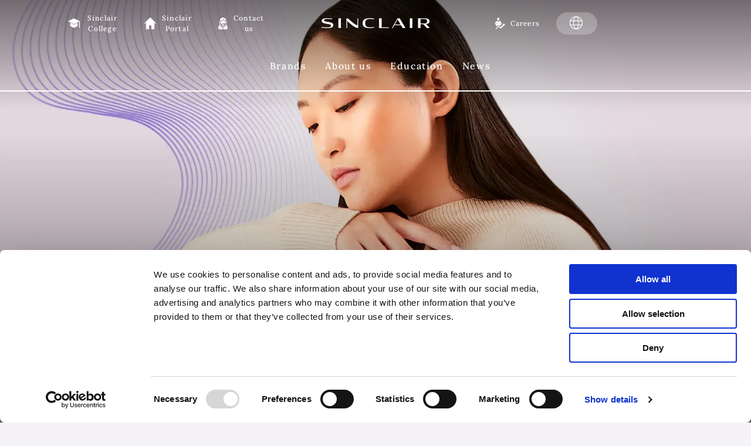

--- FILE ---
content_type: text/html; charset=utf-8
request_url: https://sinclair.com/politica-de-privacidade/
body_size: 57563
content:
<!DOCTYPE html>
<html lang="en-GB">
    <head>
        
<meta name="google-site-verification" content="gvqVFh-KNmNGy9zOT8zjbJRgnh23NsGhISTEFMzcj4A" />
        <meta charset="utf-8" />
        <meta name="viewport" content="width=device-width, initial-scale=1" />
        


        <link rel="stylesheet" type="text/css" media="all" href="/dist/instalift/css/sinclair.master.min.css">

<link rel="apple-touch-icon" sizes="180x180" href="/dist/instalift/favicons/sinclair/apple-touch-icon.png">
<link rel="icon" type="image/png" sizes="32x32" href="/dist/instalift/favicons/sinclair/favicon-32x32.png">
<link rel="icon" type="image/png" sizes="16x16" href="/dist/instalift/favicons/sinclair/favicon-16x16.png">
<link rel="manifest" href="/dist/instalift/favicons/site.webmanifest">
<link rel="mask-icon" href="/dist/instalift/favicons/sinclair/safari-pinned-tab.svg" color="#5bbad5">
        <meta name="msapplication-TileColor" content="#da532c">
        <meta name="theme-color" content="#ffffff">
        

    <meta name="robots" content="INDEX, FOLLOW,max-snippet:60, max-image-preview:large, max-video-preview:-1"/>

<title>404 Error - Sinclair Global </title>
<meta name="description" content=""/>

        
    <link rel="alternate" href="https://sinclair.com/politica-de-privacidade/" hreflang="Sinclair Global" />

<link rel="canonical" href="https://sinclair.com/politica-de-privacidade/" />

<meta property="og:site_name" content="Sinclair Global ">
<meta property="og:title" content="404 Error">
<meta property="og:description " content="" />
    <meta property="og:image" content="https://sinclair.com/media/dwrflwb1/sinclair-pharma-skin-ejuvenation-body-contouring-wellness-longevity.webp?rmode=min&amp;width=1680&amp;v=1dbc5ab0ea167e0&amp;format=webp" />
    <meta property="og:image:width" content="710" />
    <meta property="og:image:height" content="368" />
<meta name="twitter:card" content="summary_large_image">
<meta name="twitter:title" content="404 Error">
<meta name="twitter:description" content="">
<meta name="twitter:domain" content="https://sinclair.com">
    <meta name="twitter:image:src" content="https://sinclair.com/media/dwrflwb1/sinclair-pharma-skin-ejuvenation-body-contouring-wellness-longevity.webp?rmode=min&amp;width=1680&amp;v=1dbc5ab0ea167e0&amp;format=webp">

        
<!-- Google Tag Manager -->
<script data-cookieconsent="ignore">(function(w,d,s,l,i){w[l]=w[l]||[];w[l].push({'gtm.start':
new Date().getTime(),event:'gtm.js'});var f=d.getElementsByTagName(s)[0],
j=d.createElement(s),dl=l!='dataLayer'?'&l='+l:'';j.async=true;j.src=
'https://www.googletagmanager.com/gtm.js?id='+i+dl;f.parentNode.insertBefore(j,f);
})(window,document,'script','dataLayer','GTM-NRT6XTJ');</script>
<!-- End Google Tag Manager -->

<meta name="google-site-verification" content="TeTTMab0irR0XDFKUGYQxRXLiKfC8mxnfQ1gRw9SK_8" />

<!-- Meta Pixel Code -->
<script>
  !function(f,b,e,v,n,t,s)
  {if(f.fbq)return;n=f.fbq=function(){n.callMethod?
  n.callMethod.apply(n,arguments):n.queue.push(arguments)};
  if(!f._fbq)f._fbq=n;n.push=n;n.loaded=!0;n.version='2.0';
  n.queue=[];t=b.createElement(e);t.async=!0;
  t.src=v;s=b.getElementsByTagName(e)[0];
  s.parentNode.insertBefore(t,s)}(window, document,'script',
  'https://connect.facebook.net/en_US/fbevents.js');
  fbq('init', '673111240660016');
  fbq('track', 'PageView');
</script>
<noscript><img height="1" width="1" style="display:none"
  src="https://www.facebook.com/tr?id=673111240660016&ev=PageView&noscript=1"
/></noscript>
<!-- End Meta Pixel Code -->
<script type="text/javascript">
_linkedin_partner_id = "3684034";
window._linkedin_data_partner_ids = window._linkedin_data_partner_ids || [];
window._linkedin_data_partner_ids.push(_linkedin_partner_id);
</script><script type="text/javascript">
(function(l) {
if (!l){window.lintrk = function(a,b){window.lintrk.q.push([a,b])};
window.lintrk.q=[]}
var s = document.getElementsByTagName("script")[0];
var b = document.createElement("script");
b.type = "text/javascript";b.async = true;
b.src = "https://snap.licdn.com/li.lms-analytics/insight.min.js";
s.parentNode.insertBefore(b, s);})(window.lintrk);
</script>
<noscript>
<img height="1" width="1" style="display:none;" alt="" src="https://px.ads.linkedin.com/collect/?pid=3684034&fmt=gif" />
</noscript>

<!-- Google Tag Manager (noscript) -->
<noscript><iframe src=https://www.googletagmanager.com/ns.html?id=GTM-NRT6XTJ
height="0" width="0" style="display:none;visibility:hidden"></iframe></noscript>
<!-- End Google Tag Manager (noscript) -->

                                 

<meta name="google-site-verification" content="gvqVFh-KNmNGy9zOT8zjbJRgnh23NsGhISTEFMzcj4A" />

<!-- Start of HubSpot Embed Code -->
<script type="text/javascript" id="hs-script-loader" async defer src="//js-eu1.hs-scripts.com/145825310.js"></script>
<!-- End of HubSpot Embed Code -->
 
<!-- Google Tag Manager -->
<script data-cookieconsent="ignore">(function(w,d,s,l,i){w[l]=w[l]||[];w[l].push({'gtm.start':
new Date().getTime(),event:'gtm.js'});var f=d.getElementsByTagName(s)[0],
j=d.createElement(s),dl=l!='dataLayer'?'&l='+l:'';j.async=true;j.src=
'https://www.googletagmanager.com/gtm.js?id='+i+dl;f.parentNode.insertBefore(j,f);
})(window,document,'script','dataLayer','GTM-NRT6XTJ');</script>
<!-- End Google Tag Manager -->

<meta name="google-site-verification" content="TeTTMab0irR0XDFKUGYQxRXLiKfC8mxnfQ1gRw9SK_8" />

<!-- Meta Pixel Code -->
<script>
  !function(f,b,e,v,n,t,s)
  {if(f.fbq)return;n=f.fbq=function(){n.callMethod?
  n.callMethod.apply(n,arguments):n.queue.push(arguments)};
  if(!f._fbq)f._fbq=n;n.push=n;n.loaded=!0;n.version='2.0';
  n.queue=[];t=b.createElement(e);t.async=!0;
  t.src=v;s=b.getElementsByTagName(e)[0];
  s.parentNode.insertBefore(t,s)}(window, document,'script',
  'https://connect.facebook.net/en_US/fbevents.js');
  fbq('init', '673111240660016');
  fbq('track', 'PageView');
</script>
<noscript><img height="1" width="1" style="display:none"
  src="https://www.facebook.com/tr?id=673111240660016&ev=PageView&noscript=1"
/></noscript>
<!-- End Meta Pixel Code -->
<script type="text/javascript">
_linkedin_partner_id = "3684034";
window._linkedin_data_partner_ids = window._linkedin_data_partner_ids || [];
window._linkedin_data_partner_ids.push(_linkedin_partner_id);
</script><script type="text/javascript">
(function(l) {
if (!l){window.lintrk = function(a,b){window.lintrk.q.push([a,b])};
window.lintrk.q=[]}
var s = document.getElementsByTagName("script")[0];
var b = document.createElement("script");
b.type = "text/javascript";b.async = true;
b.src = "https://snap.licdn.com/li.lms-analytics/insight.min.js";
s.parentNode.insertBefore(b, s);})(window.lintrk);
</script>
<noscript>
<img height="1" width="1" style="display:none;" alt="" src="https://px.ads.linkedin.com/collect/?pid=3684034&fmt=gif" />
</noscript>

<!-- Google Tag Manager (noscript) -->
<noscript><iframe src=https://www.googletagmanager.com/ns.html?id=GTM-NRT6XTJ
height="0" width="0" style="display:none;visibility:hidden"></iframe></noscript>
<!-- End Google Tag Manager (noscript) -->

                                 

<meta name="google-site-verification" content="gvqVFh-KNmNGy9zOT8zjbJRgnh23NsGhISTEFMzcj4A" />

<!-- Start of HubSpot Embed Code -->
<script type="text/javascript" id="hs-script-loader" async defer src="//js-eu1.hs-scripts.com/145825310.js"></script>
<!-- End of HubSpot Embed Code -->
         <link rel="stylesheet" href="https://use.typekit.net/pas8ubo.css">
        

        
    </head>
    <body class=" ">
        <div class="site 
site--sinclair
">
            


    <header id="js-header-sinclair" class="header header--mini-enabled header--sinclair ">
        <div class="container">
            <div id="js-header-mount-point-sinclair"></div>
            
<nav class="navigation navigation--service js-navigation" aria-label="Service navigation" itemscope
     itemtype="http://schema.org/SiteNavigationElement">
        <div class="navigation-list-wrapper">
            <ul class="navigation-list navigation-list-left">
                        <li class="navigation-list-item">
                                <img alt="10292816961586786409" src="/media/zomby0k0/10292816961586786409.svg?rmode=min&amp;width=1680&amp;v=1dbd52d41fff660"
                                     class="navigation-list-item__icon"/>

                                <a href="https://sinclair-college.com/" target="_blank"
                                   class="navigation-list-item__link">Sinclair College</a>
                        </li>
                        <li class="navigation-list-item">
                                <img alt="Home Pin" src="/media/ubwbxjxl/home-pin.png?rmode=min&amp;width=1680&amp;v=1db6522f4212d30&amp;format=webp"
                                     class="navigation-list-item__icon"/>

                                <a href=" https://sinclair.com/education/healthcare-professionals/sinclair-portal/" target="_blank"
                                   class="navigation-list-item__link">Sinclair Portal</a>
                        </li>
                        <li class="navigation-list-item">
                                <img alt="18206705771683774425" src="/media/omghp5yb/18206705771683774425.svg?rmode=min&amp;width=1680&amp;v=1dbd52d41e59090"
                                     class="navigation-list-item__icon"/>

                                <a href="/contact-us" target="_self"
                                   class="navigation-list-item__link">Contact us</a>
                        </li>
            </ul>

            <div class="navigation-list navigation-list-logo">
                <a href="/" class="logo logo--blue ">
                        <img src="/media/bwlczsav/sinclair-symbol-and-typemark-grad-rgb-ls.png?rmode=min&amp;width=1680&amp;v=1db6522d5c65540&amp;format=webp" class="logo__image logo__image--blue"
                             alt="Sinclair Symbol And Typemark GRAD RGB LS"/>
                </a>

                <a href="/" class="logo logo--white">
                        <img src="/media/gquolqba/logo-sinclair2022-white-1.svg?rmode=min&amp;width=1680&amp;v=1db6522f8b70900" class="logo__image logo__image--white"
                             alt="Logo Sinclair2022 White 1"/>
                </a>
            </div>

            <ul class="navigation-list navigation-list-right">
                        <li class="navigation-list-item">
                                <img alt="1192961371582884273" src="/media/v1vhrxtt/1192961371582884273.svg?rmode=min&amp;width=1680&amp;v=1dbd52da9aa0c60" class="navigation-list-item__icon"/>

                                <a href="https://sinclair.teamtailor.com/" target="_self"
                                   class="navigation-list-item__link">Careers</a>
                        </li>

                <li class="navigation-list-item navigation-list-item__region-selector-toggle js-region-selector-toggle">
                    <a href="#" class="navigation-list-item__link">
                        <img src="/dist/instalift/images/globe.svg"
                             class="navigation-list-item__region-selector-toggle-icon"/>
                    </a>
                </li>
            </ul>
        </div>
</nav>


            
<div class="header__inner js-header__inner">
    <nav class="main-navigation main-navigation--paged-mobile-menu" :class="[{'main-navigation--active' : mobilemenuShow}, activePageClass]" aria-label="Main navigation" itemscope itemtype="http://schema.org/SiteNavigationElement">
        <button class="main-navigation__close" v-on:click="toggleMobilemenu"></button>
        
<a href="/" class="logo  logo--compact ">
        <img src="/media/bwlczsav/sinclair-symbol-and-typemark-grad-rgb-ls.png?rmode=min&amp;width=1680&amp;v=1db6522d5c65540&amp;format=webp" loading="lazy" class="logo__image logo__image--compact" alt="Sinclair Symbol And Typemark GRAD RGB LS" />
</a>

<a href="/" class="logo  logo--white">
            <img src="/media/bwlczsav/sinclair-symbol-and-typemark-grad-rgb-ls.png?rmode=min&amp;width=1680&amp;v=1db6522d5c65540&amp;format=webp" loading="lazy" class="logo__image logo__image--white" alt="Sinclair Symbol And Typemark GRAD RGB LS"/>
</a>


        <div class="main-navigation-page main-navigation-page--1">
            <div class="main-navigation-container">

                <ul role="menu" class="main-navigation-list">

                            <li class="main-navigation-list-item ">
                                <a data-navigation-for="Brands" href="/brands" v-on:click="onClickLink($event, 2)" class="main-navigation-list-item__link">
                                    Brands
                                        <svg class="icon icon--chevron ">
                                            <use xmlns:xlink="http://www.w3.org/1999/xlink" xlink:href="/dist/instalift/icons/icons.svg#chevron"></use>
                                        </svg>
                                </a>
                            </li>
                            <li class="main-navigation-list-item ">
                                <a data-navigation-for="About us" href="/about-us/" v-on:click="onClickLink($event, 2)" class="main-navigation-list-item__link">
                                    About us
                                        <svg class="icon icon--chevron ">
                                            <use xmlns:xlink="http://www.w3.org/1999/xlink" xlink:href="/dist/instalift/icons/icons.svg#chevron"></use>
                                        </svg>
                                </a>
                            </li>
                            <li class="main-navigation-list-item ">
                                <a data-navigation-for="Education" href="/education/" v-on:click="onClickLink($event, 2)" class="main-navigation-list-item__link">
                                    Education
                                        <svg class="icon icon--chevron ">
                                            <use xmlns:xlink="http://www.w3.org/1999/xlink" xlink:href="/dist/instalift/icons/icons.svg#chevron"></use>
                                        </svg>
                                </a>
                            </li>
                            <li class="main-navigation-list-item ">
                                <a data-navigation-for="News" href="/news/" v-on:click="false" class="main-navigation-list-item__link">
                                    News
                                </a>
                            </li>
                </ul>

                
<ul role="menu" class="main-navigation-service-list">
        <li class="main-navigation-service-list-item">
            <img alt="Sinclair College"
                 class="main-navigation-service-list-item__icon"
                 src="/media/zomby0k0/10292816961586786409.svg?rmode=min&amp;width=1680&amp;v=1dbd52d41fff660"/>
            <a href="https://sinclair-college.com/"
               class="main-navigation-service-list-item__link">Sinclair College</a>
        </li>
        <li class="main-navigation-service-list-item">
            <img alt="Sinclair Portal"
                 class="main-navigation-service-list-item__icon"
                 src="/media/ubwbxjxl/home-pin.png?rmode=min&amp;width=1680&amp;v=1db6522f4212d30&amp;format=webp"/>
            <a href=" https://sinclair.com/education/healthcare-professionals/sinclair-portal/"
               class="main-navigation-service-list-item__link">Sinclair Portal</a>
        </li>
        <li class="main-navigation-service-list-item">
            <img alt="Contact us"
                 class="main-navigation-service-list-item__icon"
                 src="/media/omghp5yb/18206705771683774425.svg?rmode=min&amp;width=1680&amp;v=1dbd52d41e59090"/>
            <a href="/contact-us"
               class="main-navigation-service-list-item__link">Contact us</a>
        </li>
</ul>
<div class="main-navigation-service-list__seperator"></div>
    <ul role="menu" class="main-navigation-service-list">
            <li class="main-navigation-service-list-item">
                <img alt="Careers"
                     class="main-navigation-service-list-item__icon"
                     src="/media/v1vhrxtt/1192961371582884273.svg?rmode=min&amp;width=1680&amp;v=1dbd52da9aa0c60"/>
                <a href="https://sinclair.teamtailor.com/"
                   class="main-navigation-service-list-item__link">Careers</a>
            </li>
    </ul>
    <div class="main-navigation-service-list__seperator"></div>

                <div class="main-navigation-region-selector">
                    <a href="#" class="main-navigation-region-selector__toggle js-region-selector-toggle">
                        <img src="/dist/instalift/images/globe.svg" alt="Region Selector">
                    </a>
                </div>
            </div>
        </div>

        <div class="main-navigation-page main-navigation-page--hidden main-navigation-page--2">
            <div v-on:click="goBack" class="main-navigation-back">
                <svg class="icon icon--chevron ">
                    <use xmlns:xlink="http://www.w3.org/1999/xlink" xlink:href="/dist/instalift/icons/icons.svg#chevron"></use>
                </svg>
                <div class="main-navigation-back__text">Back</div>
                <div class="main-navigation-back__title"></div>
            </div>
            <div class="main-navigation-back__sep"></div>
                        <ul data-navigation-group-for="Brands" role="menu" class="main-navigation-list main-navigation-list--hidden">
                            <li class="main-navigation-list-item">
                                <a href="/brands" class="main-navigation-list-item__link">View all Brands</a>

                            </li>

                                    <li class="main-navigation-list-item">
                                        <a data-navigation-for="Injectables and threads" href="/brands/injectables-and-threads/" v-on:click="onClickLink($event, 3)" class="main-navigation-list-item__link">
                                            Injectables and threads
                                                <svg class="icon icon--chevron ">
                                                    <use xmlns:xlink="http://www.w3.org/1999/xlink" xlink:href="/dist/instalift/icons/icons.svg#chevron"></use>
                                                </svg>
                                        </a>
                                    </li>
                                    <li class="main-navigation-list-item">
                                        <a data-navigation-for="Energy devices" href="/brands/energy-devices/" v-on:click="onClickLink($event, 3)" class="main-navigation-list-item__link">
                                            Energy devices
                                                <svg class="icon icon--chevron ">
                                                    <use xmlns:xlink="http://www.w3.org/1999/xlink" xlink:href="/dist/instalift/icons/icons.svg#chevron"></use>
                                                </svg>
                                        </a>
                                    </li>
                        </ul>
                        <ul data-navigation-group-for="About us" role="menu" class="main-navigation-list main-navigation-list--hidden">
                            <li class="main-navigation-list-item">
                                <a href="/about-us/" class="main-navigation-list-item__link">View all About us</a>

                            </li>

                                    <li class="main-navigation-list-item">
                                        <a data-navigation-for="Careers" href="/about-us/careers/" v-on:click="false" class="main-navigation-list-item__link">
                                            Careers
                                        </a>
                                    </li>
                                    <li class="main-navigation-list-item">
                                        <a data-navigation-for="Contact us" href="/contact-us" v-on:click="false" class="main-navigation-list-item__link">
                                            Contact us
                                        </a>
                                    </li>
                        </ul>
                        <ul data-navigation-group-for="Education" role="menu" class="main-navigation-list main-navigation-list--hidden">
                            <li class="main-navigation-list-item">
                                <a href="/education/" class="main-navigation-list-item__link">View all Education</a>

                            </li>

                                    <li class="main-navigation-list-item">
                                        <a data-navigation-for="Healthcare Professionals" href="/education/healthcare-professionals/" v-on:click="onClickLink($event, 3)" class="main-navigation-list-item__link">
                                            Healthcare Professionals
                                                <svg class="icon icon--chevron ">
                                                    <use xmlns:xlink="http://www.w3.org/1999/xlink" xlink:href="/dist/instalift/icons/icons.svg#chevron"></use>
                                                </svg>
                                        </a>
                                    </li>
                                    <li class="main-navigation-list-item">
                                        <a data-navigation-for="Patient information" href="/education/patient-information/" v-on:click="false" class="main-navigation-list-item__link">
                                            Patient information
                                        </a>
                                    </li>
                        </ul>

        </div>

        <div class="main-navigation-page main-navigation-page--hidden main-navigation-page--3">
            <div v-on:click="goBack" class="main-navigation-back">
                <svg class="icon icon--chevron ">
                    <use xmlns:xlink="http://www.w3.org/1999/xlink" xlink:href="/dist/instalift/icons/icons.svg#chevron"></use>
                </svg>
                <div class="main-navigation-back__text">Back</div>
                <div class="main-navigation-back__title"></div>
            </div>
            <div class="main-navigation-back__sep"></div>
                                <ul data-navigation-group-for="Injectables and threads" role="menu" class="main-navigation-list main-navigation-list--hidden">

                                    <li class="main-navigation-list-item">
                                        <a href="/brands/injectables-and-threads/" class="main-navigation-list-item__link">View all Injectables and threads</a>
                                    </li>

                                            <li class="main-navigation-list-item">
                                                <a href="/brands/injectables-and-threads/ellanse/" class="main-navigation-list-item__link">Ellans&#xE9;</a>
                                            </li>
                                            <li class="main-navigation-list-item">
                                                <a href="/brands/injectables-and-threads/lanluma/" class="main-navigation-list-item__link">Lanluma</a>
                                            </li>
                                            <li class="main-navigation-list-item">
                                                <a href="/brands/injectables-and-threads/maili/" class="main-navigation-list-item__link">MaiLi</a>
                                            </li>
                                            <li class="main-navigation-list-item">
                                                <a href="/brands/injectables-and-threads/perfectha/" class="main-navigation-list-item__link">Perfectha</a>
                                            </li>
                                            <li class="main-navigation-list-item">
                                                <a href="/brands/injectables-and-threads/silhouette-soft/" class="main-navigation-list-item__link">Silhouette Soft</a>
                                            </li>
                                </ul>
                                <ul data-navigation-group-for="Energy devices" role="menu" class="main-navigation-list main-navigation-list--hidden">

                                    <li class="main-navigation-list-item">
                                        <a href="/brands/energy-devices/" class="main-navigation-list-item__link">View all Energy devices</a>
                                    </li>

                                            <li class="main-navigation-list-item">
                                                <a href="/brands/energy-devices/cooltech/" class="main-navigation-list-item__link">Cooltech</a>
                                            </li>
                                            <li class="main-navigation-list-item">
                                                <a href="/brands/energy-devices/cooltech-define/" class="main-navigation-list-item__link">Cooltech Define</a>
                                            </li>
                                            <li class="main-navigation-list-item">
                                                <a href="/brands/energy-devices/elysion-pro/" class="main-navigation-list-item__link">Elysion Pro</a>
                                            </li>
                                            <li class="main-navigation-list-item">
                                                <a href="/brands/energy-devices/primelase-excellence/" class="main-navigation-list-item__link">Primelase Excellence</a>
                                            </li>
                                            <li class="main-navigation-list-item">
                                                <a href="/brands/energy-devices/reaction/" class="main-navigation-list-item__link">Reaction</a>
                                            </li>
                                            <li class="main-navigation-list-item">
                                                <a href="/brands/energy-devices/sculptshape/" class="main-navigation-list-item__link">Sculpt&amp;Shape</a>
                                            </li>
                                            <li class="main-navigation-list-item">
                                                <a href="/brands/energy-devices/v-series/" class="main-navigation-list-item__link">V-SERIES</a>
                                            </li>
                                </ul>
                                <ul data-navigation-group-for="Healthcare Professionals" role="menu" class="main-navigation-list main-navigation-list--hidden">

                                    <li class="main-navigation-list-item">
                                        <a href="/education/healthcare-professionals/" class="main-navigation-list-item__link">View all Healthcare Professionals</a>
                                    </li>

                                            <li class="main-navigation-list-item">
                                                <a href="/education/healthcare-professionals/sinclair-college/" class="main-navigation-list-item__link">Sinclair College</a>
                                            </li>
                                            <li class="main-navigation-list-item">
                                                <a href="/education/healthcare-professionals/sinclair-portal/" class="main-navigation-list-item__link">Sinclair Portal</a>
                                            </li>
                                            <li class="main-navigation-list-item">
                                                <a href="/education/healthcare-professionals/rise/" class="main-navigation-list-item__link">RISE</a>
                                            </li>
                                </ul>
        </div>
    </nav>
    <div class="mobile-menu-toggle" id="js-mobile-menu-toggle" v-on:click="toggleMobilemenu">
        <span class="mobile-menu-toggle__label">Menu</span>
    </div>
    
<div class="header__mobile-content">
    <a href="/" class="logo  logo--white ">
        <img class="logo__image logo__image--white" src="/dist/instalift/images/logo-sinclair-white.svg" alt="Sinclair Pharma logo" loading="lazy">
    </a>

    <a href="/" class="logo  logo--blue ">
        <img class="logo__image logo__image--blue" src="/dist/instalift/images/logo-sinclair-blue.svg" alt="Sinclair Pharma logo" loading="lazy">
    </a>

</div>

</div>

        </div>

        <div id="main-navigation-megamenu">
    <div class="container">
        <div class="main-navigation-megamenu__level2">
                        <ul data-megamenu-level2-for="Brands" class="main-navigation-megamenu__group main-navigation-megamenu__group--hidden">
                            <li class="main-navigation-megamenu__item">
                                <a href="/brands" data-megamenu-title="View all Brands" class="main-navigation-megamenu__link">View all Brands</a>
                            </li>
                                    <li class="main-navigation-megamenu__item">
                                        <a href="/brands/injectables-and-threads/" data-megamenu-title="Injectables and threads" class="main-navigation-megamenu__link">
                                            Injectables and threads
                                                <svg class="icon icon--chevron ">
                                                    <use xmlns:xlink="http://www.w3.org/1999/xlink" xlink:href="/dist/instalift/icons/icons.svg#chevron"></use>
                                                </svg>
                                        </a>
                                    </li>
                                    <li class="main-navigation-megamenu__item">
                                        <a href="/brands/energy-devices/" data-megamenu-title="Energy devices" class="main-navigation-megamenu__link">
                                            Energy devices
                                                <svg class="icon icon--chevron ">
                                                    <use xmlns:xlink="http://www.w3.org/1999/xlink" xlink:href="/dist/instalift/icons/icons.svg#chevron"></use>
                                                </svg>
                                        </a>
                                    </li>
                        </ul>
                        <ul data-megamenu-level2-for="About us" class="main-navigation-megamenu__group main-navigation-megamenu__group--hidden">
                            <li class="main-navigation-megamenu__item">
                                <a href="/about-us/" data-megamenu-title="View all About us" class="main-navigation-megamenu__link">View all About us</a>
                            </li>
                                    <li class="main-navigation-megamenu__item">
                                        <a href="/about-us/careers/" data-megamenu-title="Careers" class="main-navigation-megamenu__link">
                                            Careers
                                        </a>
                                    </li>
                                    <li class="main-navigation-megamenu__item">
                                        <a href="/contact-us" data-megamenu-title="Contact us" class="main-navigation-megamenu__link">
                                            Contact us
                                        </a>
                                    </li>
                        </ul>
                        <ul data-megamenu-level2-for="Education" class="main-navigation-megamenu__group main-navigation-megamenu__group--hidden">
                            <li class="main-navigation-megamenu__item">
                                <a href="/education/" data-megamenu-title="View all Education" class="main-navigation-megamenu__link">View all Education</a>
                            </li>
                                    <li class="main-navigation-megamenu__item">
                                        <a href="/education/healthcare-professionals/" data-megamenu-title="Healthcare Professionals" class="main-navigation-megamenu__link">
                                            Healthcare Professionals
                                                <svg class="icon icon--chevron ">
                                                    <use xmlns:xlink="http://www.w3.org/1999/xlink" xlink:href="/dist/instalift/icons/icons.svg#chevron"></use>
                                                </svg>
                                        </a>
                                    </li>
                                    <li class="main-navigation-megamenu__item">
                                        <a href="/education/patient-information/" data-megamenu-title="Patient information" class="main-navigation-megamenu__link">
                                            Patient information
                                        </a>
                                    </li>
                        </ul>
        </div>
        <div class="main-navigation-megamenu__verticalsep"></div>
        <div class="main-navigation-megamenu__level3">
                                <ul data-megamenu-level3-for="Injectables and threads" class="main-navigation-megamenu__group main-navigation-megamenu__group--hidden">
                                            <li class="main-navigation-megamenu__item">
                                                <a href="/brands/injectables-and-threads/ellanse/" data-megamenu-title="Ellans&#xE9;" class="main-navigation-megamenu__link">Ellans&#xE9;</a>
                                            </li>
                                            <li class="main-navigation-megamenu__item">
                                                <a href="/brands/injectables-and-threads/lanluma/" data-megamenu-title="Lanluma" class="main-navigation-megamenu__link">Lanluma</a>
                                            </li>
                                            <li class="main-navigation-megamenu__item">
                                                <a href="/brands/injectables-and-threads/maili/" data-megamenu-title="MaiLi" class="main-navigation-megamenu__link">MaiLi</a>
                                            </li>
                                            <li class="main-navigation-megamenu__item">
                                                <a href="/brands/injectables-and-threads/perfectha/" data-megamenu-title="Perfectha" class="main-navigation-megamenu__link">Perfectha</a>
                                            </li>
                                            <li class="main-navigation-megamenu__item">
                                                <a href="/brands/injectables-and-threads/silhouette-soft/" data-megamenu-title="Silhouette Soft" class="main-navigation-megamenu__link">Silhouette Soft</a>
                                            </li>
                                </ul>
                                <ul data-megamenu-level3-for="Energy devices" class="main-navigation-megamenu__group main-navigation-megamenu__group--hidden">
                                            <li class="main-navigation-megamenu__item">
                                                <a href="/brands/energy-devices/cooltech/" data-megamenu-title="Cooltech" class="main-navigation-megamenu__link">Cooltech</a>
                                            </li>
                                            <li class="main-navigation-megamenu__item">
                                                <a href="/brands/energy-devices/cooltech-define/" data-megamenu-title="Cooltech Define" class="main-navigation-megamenu__link">Cooltech Define</a>
                                            </li>
                                            <li class="main-navigation-megamenu__item">
                                                <a href="/brands/energy-devices/elysion-pro/" data-megamenu-title="Elysion Pro" class="main-navigation-megamenu__link">Elysion Pro</a>
                                            </li>
                                            <li class="main-navigation-megamenu__item">
                                                <a href="/brands/energy-devices/primelase-excellence/" data-megamenu-title="Primelase Excellence" class="main-navigation-megamenu__link">Primelase Excellence</a>
                                            </li>
                                            <li class="main-navigation-megamenu__item">
                                                <a href="/brands/energy-devices/reaction/" data-megamenu-title="Reaction" class="main-navigation-megamenu__link">Reaction</a>
                                            </li>
                                            <li class="main-navigation-megamenu__item">
                                                <a href="/brands/energy-devices/sculptshape/" data-megamenu-title="Sculpt&amp;Shape" class="main-navigation-megamenu__link">Sculpt&amp;Shape</a>
                                            </li>
                                            <li class="main-navigation-megamenu__item">
                                                <a href="/brands/energy-devices/v-series/" data-megamenu-title="V-SERIES" class="main-navigation-megamenu__link">V-SERIES</a>
                                            </li>
                                </ul>
                                <ul data-megamenu-level3-for="Healthcare Professionals" class="main-navigation-megamenu__group main-navigation-megamenu__group--hidden">
                                            <li class="main-navigation-megamenu__item">
                                                <a href="/education/healthcare-professionals/sinclair-college/" data-megamenu-title="Sinclair College" class="main-navigation-megamenu__link">Sinclair College</a>
                                            </li>
                                            <li class="main-navigation-megamenu__item">
                                                <a href="/education/healthcare-professionals/sinclair-portal/" data-megamenu-title="Sinclair Portal" class="main-navigation-megamenu__link">Sinclair Portal</a>
                                            </li>
                                            <li class="main-navigation-megamenu__item">
                                                <a href="/education/healthcare-professionals/rise/" data-megamenu-title="RISE" class="main-navigation-megamenu__link">RISE</a>
                                            </li>
                                </ul>

        </div>
    </div>
</div>
    </header>

<nav class="region-selector js-region-selector" data-first-region-group-id="0" :class="{'region-selector--active' : regionSelectorActive, 'region-selector--group-selected': regionGroupSelected !== null}" aria-label="Region selector" itemscope itemtype="http://schema.org/SiteNavigationElement">
<div class="region-selector__shadow" v-on:click="toggleRegionSelector"></div>
<div class="region-selector__inner">
<div class="container">
<div class="region-selector__close" v-on:click="toggleRegionSelector"></div>
<div class="region-selector__icon">
    <svg class="icon icon--globe ">
        <use xmlns:xlink="http://www.w3.org/1999/xlink" xlink:href="/dist/instalift/icons/icons.svg#globe"/>
    </svg>
</div>
<div class="region-selector__header">
    <div class="region-selector__heading">You are here</div>
    <div class="region-selector__current-region">Sinclair Global </div>
</div>
<div class="region-selector__columns">
<div class="region-selector__groups">
        <div class="region-selector-group" v-on:click="selectRegionGroup('0')" :class="{'region-selector-group--active': regionGroupVisible == '0'}">
            <div class="region-selector-group__hover-handler" v-on:mouseover="selectRegionGroup('0')"></div>
            <span class="region-selector-group__name">Europe</span>
            <svg class="icon icon--chevron ">
                <use xmlns:xlink="http://www.w3.org/1999/xlink" xlink:href="/dist/instalift/icons/icons.svg#chevron"/>
            </svg>
        </div>
        <div class="region-selector-group" v-on:click="selectRegionGroup('1')" :class="{'region-selector-group--active': regionGroupVisible == '1'}">
            <div class="region-selector-group__hover-handler" v-on:mouseover="selectRegionGroup('0')"></div>
            <span class="region-selector-group__name">MEA</span>
            <svg class="icon icon--chevron ">
                <use xmlns:xlink="http://www.w3.org/1999/xlink" xlink:href="/dist/instalift/icons/icons.svg#chevron"/>
            </svg>
        </div>
        <div class="region-selector-group" v-on:click="selectRegionGroup('2')" :class="{'region-selector-group--active': regionGroupVisible == '2'}">
            <div class="region-selector-group__hover-handler" v-on:mouseover="selectRegionGroup('0')"></div>
            <span class="region-selector-group__name">Brazil</span>
            <svg class="icon icon--chevron ">
                <use xmlns:xlink="http://www.w3.org/1999/xlink" xlink:href="/dist/instalift/icons/icons.svg#chevron"/>
            </svg>
        </div>
        <div class="region-selector-group" v-on:click="selectRegionGroup('3')" :class="{'region-selector-group--active': regionGroupVisible == '3'}">
            <div class="region-selector-group__hover-handler" v-on:mouseover="selectRegionGroup('0')"></div>
            <span class="region-selector-group__name">North America and US</span>
            <svg class="icon icon--chevron ">
                <use xmlns:xlink="http://www.w3.org/1999/xlink" xlink:href="/dist/instalift/icons/icons.svg#chevron"/>
            </svg>
        </div>
        <div class="region-selector-group" v-on:click="selectRegionGroup('4')" :class="{'region-selector-group--active': regionGroupVisible == '4'}">
            <div class="region-selector-group__hover-handler" v-on:mouseover="selectRegionGroup('0')"></div>
            <span class="region-selector-group__name">Singapore</span>
            <svg class="icon icon--chevron ">
                <use xmlns:xlink="http://www.w3.org/1999/xlink" xlink:href="/dist/instalift/icons/icons.svg#chevron"/>
            </svg>
        </div>
</div>
<div class="region-selector__pages">
<div class="region-selector__back-button" v-on:click="selectRegionGroup(null)">
    <svg class="icon icon--chevron ">
        <use xmlns:xlink="http://www.w3.org/1999/xlink" xlink:href="/dist/instalift/icons/icons.svg#chevron"/>
    </svg> Back
</div>
                        <div class="region-selector-page" v-if="regionGroupVisible === '0'">
                            <div class="region-selector-page__name">Europe</div>
                            <div class="region-selector-page__items">
                                    <a href="https://sinclair.com/uk/" class="region-selector-page-item">
                                        <svg class="icon icon--location-pin-outline ">
                                            <use xmlns:xlink="http://www.w3.org/1999/xlink" xlink:href="/dist/instalift/icons/icons.svg#location-pin-outline"/>
                                        </svg> <span class="region-selector-page-item__name">EN</span>
                                    </a>
                                    <a href="https://sinclair.com/es/" class="region-selector-page-item">
                                        <svg class="icon icon--location-pin-outline ">
                                            <use xmlns:xlink="http://www.w3.org/1999/xlink" xlink:href="/dist/instalift/icons/icons.svg#location-pin-outline"/>
                                        </svg> <span class="region-selector-page-item__name">ES</span>
                                    </a>
                                    <a href="https://sinclair.com/it/" class="region-selector-page-item">
                                        <svg class="icon icon--location-pin-outline ">
                                            <use xmlns:xlink="http://www.w3.org/1999/xlink" xlink:href="/dist/instalift/icons/icons.svg#location-pin-outline"/>
                                        </svg> <span class="region-selector-page-item__name">IT</span>
                                    </a>
                                    <a href="https://sinclair.com/pl/" class="region-selector-page-item">
                                        <svg class="icon icon--location-pin-outline ">
                                            <use xmlns:xlink="http://www.w3.org/1999/xlink" xlink:href="/dist/instalift/icons/icons.svg#location-pin-outline"/>
                                        </svg> <span class="region-selector-page-item__name">PL</span>
                                    </a>
                                    <a href="https://sinclair.com/de/" class="region-selector-page-item">
                                        <svg class="icon icon--location-pin-outline ">
                                            <use xmlns:xlink="http://www.w3.org/1999/xlink" xlink:href="/dist/instalift/icons/icons.svg#location-pin-outline"/>
                                        </svg> <span class="region-selector-page-item__name">DE</span>
                                    </a>
                            </div>
                        </div>
                        <div class="region-selector-page" v-if="regionGroupVisible === '1'">
                            <div class="region-selector-page__name">MEA</div>
                            <div class="region-selector-page__items">
                                    <a href="https://sinclair.com/local-contact-page/sinclair-emea/" class="region-selector-page-item">
                                        <svg class="icon icon--location-pin-outline ">
                                            <use xmlns:xlink="http://www.w3.org/1999/xlink" xlink:href="/dist/instalift/icons/icons.svg#location-pin-outline"/>
                                        </svg> <span class="region-selector-page-item__name">UAE</span>
                                    </a>
                            </div>
                        </div>
                        <div class="region-selector-page" v-if="regionGroupVisible === '2'">
                            <div class="region-selector-page__name">Brazil</div>
                            <div class="region-selector-page__items">
                                    <a href="https://sinclair.com/br/" class="region-selector-page-item">
                                        <svg class="icon icon--location-pin-outline ">
                                            <use xmlns:xlink="http://www.w3.org/1999/xlink" xlink:href="/dist/instalift/icons/icons.svg#location-pin-outline"/>
                                        </svg> <span class="region-selector-page-item__name">BR</span>
                                    </a>
                            </div>
                        </div>
                        <div class="region-selector-page" v-if="regionGroupVisible === '3'">
                            <div class="region-selector-page__name">North America and US</div>
                            <div class="region-selector-page__items">
                                    <a href="https://sinclair.com/us/" class="region-selector-page-item">
                                        <svg class="icon icon--location-pin-outline ">
                                            <use xmlns:xlink="http://www.w3.org/1999/xlink" xlink:href="/dist/instalift/icons/icons.svg#location-pin-outline"/>
                                        </svg> <span class="region-selector-page-item__name">US</span>
                                    </a>
                            </div>
                        </div>
                        <div class="region-selector-page" v-if="regionGroupVisible === '4'">
                            <div class="region-selector-page__name">Singapore</div>
                            <div class="region-selector-page__items">
                                    <a href="https://sinclair.com/local-contact-page/sinclair-singapore/" class="region-selector-page-item">
                                        <svg class="icon icon--location-pin-outline ">
                                            <use xmlns:xlink="http://www.w3.org/1999/xlink" xlink:href="/dist/instalift/icons/icons.svg#location-pin-outline"/>
                                        </svg> <span class="region-selector-page-item__name">SG</span>
                                    </a>
                            </div>
                        </div>
                </div>
            </div>
        </div>
    </div>
</nav>
<main>
	
    <div class="hero-sinclair js-hero-sinclair">
            <div class="hero-sinclair-fullscreen-media  hero-sinclair-fullscreen-media--with-gradient">
                <img class="hero-sinclair-fullscreen-media__image hero-sinclair-fullscreen-media__image--desktop lazyload" src="/media/dwrflwb1/sinclair-pharma-skin-ejuvenation-body-contouring-wellness-longevity.webp?rmode=min&amp;width=1680&amp;v=1dbc5ab0ea167e0&amp;format=webp" data-src="/media/dwrflwb1/sinclair-pharma-skin-ejuvenation-body-contouring-wellness-longevity.webp?rmode=min&amp;width=1680&amp;v=1dbc5ab0ea167e0&amp;format=webp" alt="Sinclair Pharma Skin Ejuvenation Body Contouring Wellness Longevity&#x200B;">
                <img class="hero-sinclair-fullscreen-media__image hero-sinclair-fullscreen-media__image--mobile lazyload" src="/media/dwrflwb1/sinclair-pharma-skin-ejuvenation-body-contouring-wellness-longevity.webp?rmode=min&amp;width=1680&amp;v=1dbc5ab0ea167e0&amp;format=webp" data-src="/media/dwrflwb1/sinclair-pharma-skin-ejuvenation-body-contouring-wellness-longevity.webp?rmode=min&amp;width=1680&amp;v=1dbc5ab0ea167e0&amp;format=webp" alt="Sinclair Pharma Skin Ejuvenation Body Contouring Wellness Longevity&#x200B;">
            </div>

        <div class="container hero-sinclair-content ">
                <h1 class="hero-sinclair-content__title  no-quirk ">
                    Error 404.
                </h1>



                <p class="hero-sinclair-content__subtitle ">Sorry something has gone wrong. Please head back to the home page.</p>

                <div class="hero-sinclair-content__cta ">
                    <a class="button button--reverse hero-sinclair-content__btn" href="/">Back to home</a>
                </div>

        </div>

    </div>

</main>




            

            

            
    <footer class="footer">
        <div class="container">
            <div class="footer__wrapper">
                <div class="footer__logos">
                    <div class="row">
                        <div class="col-xs-12">
                            <div class="footer-logo-col">
                                <a href="/" class="logo logo--inline  logo--sinclair ">
                                    <img class="logo__image logo__image--sinclair" src="/media/pafmpcyz/sinclair2022-footer-logo.svg?rmode=min&amp;width=1680&amp;v=1db652464fc0e70" alt="Logo" loading="lazy" />
                                </a>
                            </div>
                        </div>
                    </div>
                </div>
                <div class="footer__inner">
                    <div class="footer__navigation">
                        <nav class="navigation navigation--footer js-navigation" aria-label="Footer navigation" itemscope itemtype="http://schema.org/SiteNavigationElement">
                            <ul class="navigation-list" role="menu">
                                        <li class="navigation-list-item">
                                            <a href="/accessibility/" class="navigation-list-item__link">Accessibility</a>
                                        </li>
                                        <li class="navigation-list-item">
                                            <a href="https://app-backend-sinclair-uks-prod.azurewebsites.net/media/3zkgd5ig/abc-policy-v4.pdf" target="_blank" class="navigation-list-item__link">Anti-Bribery &amp; Corruption Policy</a>
                                        </li>
                                        <li class="navigation-list-item">
                                            <a href="https://app-backend-sinclair-uks-prod.azurewebsites.net/media/erafhf1f/code-of-ethics-policy-v3.pdf" target="_blank" class="navigation-list-item__link">Code of Ethics Policy</a>
                                        </li>
                                        <li class="navigation-list-item">
                                            <a href="https://sinclair.com/cookie-policy/" class="navigation-list-item__link">Cookie Policy</a>
                                        </li>
                                        <li class="navigation-list-item">
                                            <a href="/general-enquiries/" class="navigation-list-item__link">General Enquiries</a>
                                        </li>
                                        <li class="navigation-list-item">
                                            <a href="/gdpr-request/" class="navigation-list-item__link">GDPR request</a>
                                        </li>
                                        <li class="navigation-list-item">
                                            <a href="/modern-slavery/" class="navigation-list-item__link">Modern slavery</a>
                                        </li>
                                        <li class="navigation-list-item">
                                            <a href="https://app-backend-sinclair-uks-prod.azurewebsites.net/media/erafhf1f/code-of-ethics-policy-v3.pdf" target="_blank" class="navigation-list-item__link">Partner Code of Ethics Policy</a>
                                        </li>
                                        <li class="navigation-list-item">
                                            <a href="/privacy-policy/" target="_blank" class="navigation-list-item__link">Privacy Policy</a>
                                        </li>
                                        <li class="navigation-list-item">
                                            <a href="/quality-enquiries/" class="navigation-list-item__link">Quality Enquiries</a>
                                        </li>
                                        <li class="navigation-list-item">
                                            <a href="https://www.sinclairpharma.qarad.eifu.online/" class="navigation-list-item__link">Sinclair Eifu</a>
                                        </li>
                                        <li class="navigation-list-item">
                                            <a href="https://app-backend-sinclair-uks-prod.azurewebsites.net/media/w3rahyks/speak-up-policy-v4.pdf" target="_blank" class="navigation-list-item__link">Speak Up Policy</a>
                                        </li>
                                        <li class="navigation-list-item">
                                            <a href="/tax-statement/" class="navigation-list-item__link">Tax Statement</a>
                                        </li>
                                        <li class="navigation-list-item">
                                            <a href="/terms-and-conditions/" class="navigation-list-item__link">Terms and Conditions</a>
                                        </li>
                            </ul>
                        </nav>
                    </div>

                    <div class="footer-other-brands" id="js-clinic-finder-sticky-cta-landmark">
                    </div>
                    
                    <span class="copyright">
                        Sinclair &#xA9; Copyright All Rights Reserved. CorWeb.02 2026
                    </span>
                </div>
            </div>
        </div>
        
<div class="social-profiles">

        <a href="https://www.instagram.com/sinclair.global/" target="_blank" class="social-profiles__link">
            <svg class="icon icon--some-instagram">
                <use xmlns:xlink="http://www.w3.org/1999/xlink" xlink:href="/dist/instalift/icons/icons.svg#some-instagram" />
            </svg>
        </a>

        <a href="https://www.linkedin.com/company/sinclair-ltd/posts/?feedView=all" class="social-profiles__link">
            <svg class="icon icon--some-linkedin ">
                <use xmlns:xlink="http://www.w3.org/1999/xlink" xlink:href="/dist/instalift/icons/icons.svg#some-linkedin"/>
            </svg>
        </a>







</div>

    </footer>

        </div>
        
<script defer src="/dist/instalift/scripts/manifest.bundle.js"></script>
<script defer src="/dist/instalift/scripts/vendor.bundle.js"></script>
<script defer src="/dist/instalift/scripts/app.bundle.js"></script>

    </body>
</html>


--- FILE ---
content_type: text/css
request_url: https://sinclair.com/dist/instalift/css/sinclair.master.min.css
body_size: 90885
content:
@import url(
  https://fonts.googleapis.com/css?family=Roboto+Slab:300,
  400,
  600|Roboto:300,
  400,
  500,
  700,
  900&display=swap
);
/*! normalize.css v7.0.0 | MIT License | github.com/necolas/normalize.css */html{line-height:1.15;-ms-text-size-adjust:100%;-webkit-text-size-adjust:100%}article,aside,footer,header,nav,section{display:block}h1{font-size:2em;margin:.67em 0}figcaption,figure,main{display:block}figure{margin:1em 40px}hr{box-sizing:content-box;height:0;overflow:visible}pre{font-family:monospace;font-size:1em}a{background-color:transparent;-webkit-text-decoration-skip:objects}abbr[title]{border-bottom:none;text-decoration:underline;-webkit-text-decoration:underline dotted;text-decoration:underline dotted}b,strong{font-weight:inherit;font-weight:bolder}code,kbd,samp{font-family:monospace;font-size:1em}dfn{font-style:italic}mark{background-color:#ff0;color:#000}small{font-size:80%}sub,sup{font-size:75%;line-height:0;position:relative;vertical-align:baseline}sub{bottom:-.25em}sup{top:-.5em}audio,video{display:inline-block}audio:not([controls]){display:none;height:0}img{border-style:none}svg:not(:root){overflow:hidden}button,input,optgroup,select,textarea{font-family:sans-serif;font-size:100%;line-height:1.15;margin:0}button,input{overflow:visible}button,select{text-transform:none}[type=reset],[type=submit],button,html [type=button]{-webkit-appearance:button}[type=button]::-moz-focus-inner,[type=reset]::-moz-focus-inner,[type=submit]::-moz-focus-inner,button::-moz-focus-inner{border-style:none;padding:0}[type=button]:-moz-focusring,[type=reset]:-moz-focusring,[type=submit]:-moz-focusring,button:-moz-focusring{outline:1px dotted ButtonText}fieldset{padding:.35em .75em .625em}legend{box-sizing:border-box;color:inherit;display:table;max-width:100%;padding:0;white-space:normal}progress{display:inline-block;vertical-align:baseline}textarea{overflow:auto}[type=checkbox],[type=radio]{box-sizing:border-box;padding:0}[type=number]::-webkit-inner-spin-button,[type=number]::-webkit-outer-spin-button{height:auto}[type=search]{-webkit-appearance:textfield;outline-offset:-2px}[type=search]::-webkit-search-cancel-button,[type=search]::-webkit-search-decoration{-webkit-appearance:none}::-webkit-file-upload-button{-webkit-appearance:button;font:inherit}details,menu{display:block}summary{display:list-item}canvas{display:inline-block}[hidden],template{display:none}@font-face{font-family:Montserrat;font-style:normal;font-weight:300;src:local(""),url(/dist/instalift/fonts/montserrat-v25-cyrillic_cyrillic-ext_latin_latin-ext-300.woff2) format("woff2"),url(/dist/instalift/fonts/montserrat-v25-cyrillic_cyrillic-ext_latin_latin-ext-300.woff) format("woff")}@font-face{font-family:Montserrat;font-style:normal;font-weight:400;src:local(""),url(/dist/instalift/fonts/montserrat-v25-cyrillic_cyrillic-ext_latin_latin-ext-regular.woff2) format("woff2"),url(/dist/instalift/fonts/montserrat-v25-cyrillic_cyrillic-ext_latin_latin-ext-regular.woff) format("woff")}@font-face{font-family:Montserrat;font-style:normal;font-weight:500;src:local(""),url(/dist/instalift/fonts/montserrat-v25-cyrillic_cyrillic-ext_latin_latin-ext-500.woff2) format("woff2"),url(/dist/instalift/fonts/montserrat-v25-cyrillic_cyrillic-ext_latin_latin-ext-500.woff) format("woff")}@font-face{font-family:Lora;font-style:normal;font-weight:400;src:local(""),url(/dist/instalift/fonts/lora-v32-cyrillic_cyrillic-ext_latin_latin-ext-regular.woff2) format("woff2"),url(/dist/instalift/fonts/lora-v32-cyrillic_cyrillic-ext_latin_latin-ext-regular.woff) format("woff")}@font-face{font-family:Lora;font-style:normal;font-weight:500;src:local(""),url(/dist/instalift/fonts/lora-v32-cyrillic_cyrillic-ext_latin_latin-ext-500.woff2) format("woff2"),url(/dist/instalift/fonts/lora-v32-cyrillic_cyrillic-ext_latin_latin-ext-500.woff) format("woff")}@font-face{font-family:Lora;font-style:bold;font-weight:700;src:local(""),url(/dist/instalift/fonts/lora-v32-cyrillic_cyrillic-ext_latin_latin-ext-700.woff2) format("woff2"),url(/dist/instalift/fonts/lora-v32-cyrillic_cyrillic-ext_latin_latin-ext-700.woff) format("woff")}.container{width:100%;max-width:1920px;margin-right:auto;margin-left:auto;padding-left:30px;padding-right:30px}@media (min-width:992px){.container{padding-left:90px;padding-right:90px}}.row{box-sizing:border-box;display:flex;flex-grow:0;flex-shrink:1;flex-direction:row;flex-wrap:wrap;margin-right:-7.5px;margin-left:-7.5px}@media (min-width:992px){.row{margin-left:-7.5px;margin-right:-7.5px}}.row.reverse{flex-direction:row-reverse}.col.reverse{flex-direction:column-reverse}[class^=col-]{display:flex;flex-direction:column}.col-xs,.col-xs-1,.col-xs-2,.col-xs-3,.col-xs-4,.col-xs-5,.col-xs-6,.col-xs-7,.col-xs-8,.col-xs-9,.col-xs-10,.col-xs-11,.col-xs-12,.col-xs-offset-0,.col-xs-offset-1,.col-xs-offset-2,.col-xs-offset-3,.col-xs-offset-4,.col-xs-offset-5,.col-xs-offset-6,.col-xs-offset-7,.col-xs-offset-8,.col-xs-offset-9,.col-xs-offset-10,.col-xs-offset-11,.col-xs-offset-12{box-sizing:border-box;flex:0 0 auto;padding-right:7.5px;padding-left:7.5px}.col-xs{flex-grow:1;flex-basis:0;max-width:100%}.col-xs-1{flex-basis:8.33333333%;max-width:8.33333333%}.col-xs-2{flex-basis:16.66666667%;max-width:16.66666667%}.col-xs-3{flex-basis:25%;max-width:25%}.col-xs-4{flex-basis:33.33333333%;max-width:33.33333333%}.col-xs-5{flex-basis:41.66666667%;max-width:41.66666667%}.col-xs-6{flex-basis:50%;max-width:50%}.col-xs-7{flex-basis:58.33333333%;max-width:58.33333333%}.col-xs-8{flex-basis:66.66666667%;max-width:66.66666667%}.col-xs-9{flex-basis:75%;max-width:75%}.col-xs-10{flex-basis:83.33333333%;max-width:83.33333333%}.col-xs-11{flex-basis:91.66666667%;max-width:91.66666667%}.col-xs-12{flex-basis:100%;max-width:100%}.col-xs-offset-0{margin-left:0}.col-xs-offset-1{margin-left:8.33333333%}.col-xs-offset-2{margin-left:16.66666667%}.col-xs-offset-3{margin-left:25%}.col-xs-offset-4{margin-left:33.33333333%}.col-xs-offset-5{margin-left:41.66666667%}.col-xs-offset-6{margin-left:50%}.col-xs-offset-7{margin-left:58.33333333%}.col-xs-offset-8{margin-left:66.66666667%}.col-xs-offset-9{margin-left:75%}.col-xs-offset-10{margin-left:83.33333333%}.col-xs-offset-11{margin-left:91.66666667%}[dir=ltr] .start-xs{text-align:left}[dir=rtl] .start-xs{text-align:right}.start-xs{justify-content:flex-start}.center-xs{justify-content:center;text-align:center}[dir=ltr] .end-xs{text-align:right}[dir=rtl] .end-xs{text-align:left}.end-xs{justify-content:flex-end}.top-xs{align-items:flex-start}.middle-xs{align-items:center}.bottom-xs{align-items:flex-end}.around-xs{justify-content:space-around}.between-xs{justify-content:space-between}.first-xs{order:-1}.last-xs{order:1}@media (min-width:576px){.col-ms,.col-ms-1,.col-ms-2,.col-ms-3,.col-ms-4,.col-ms-5,.col-ms-6,.col-ms-7,.col-ms-8,.col-ms-9,.col-ms-10,.col-ms-11,.col-ms-12,.col-ms-offset-0,.col-ms-offset-1,.col-ms-offset-2,.col-ms-offset-3,.col-ms-offset-4,.col-ms-offset-5,.col-ms-offset-6,.col-ms-offset-7,.col-ms-offset-8,.col-ms-offset-9,.col-ms-offset-10,.col-ms-offset-11,.col-ms-offset-12{box-sizing:border-box;flex:0 0 auto;padding-right:7.5px;padding-left:7.5px}.col-ms{flex-grow:1;flex-basis:0;max-width:100%}.col-ms-1{flex-basis:8.33333333%;max-width:8.33333333%}.col-ms-2{flex-basis:16.66666667%;max-width:16.66666667%}.col-ms-3{flex-basis:25%;max-width:25%}.col-ms-4{flex-basis:33.33333333%;max-width:33.33333333%}.col-ms-5{flex-basis:41.66666667%;max-width:41.66666667%}.col-ms-6{flex-basis:50%;max-width:50%}.col-ms-7{flex-basis:58.33333333%;max-width:58.33333333%}.col-ms-8{flex-basis:66.66666667%;max-width:66.66666667%}.col-ms-9{flex-basis:75%;max-width:75%}.col-ms-10{flex-basis:83.33333333%;max-width:83.33333333%}.col-ms-11{flex-basis:91.66666667%;max-width:91.66666667%}.col-ms-12{flex-basis:100%;max-width:100%}.col-ms-offset-0{margin-left:0}.col-ms-offset-1{margin-left:8.33333333%}.col-ms-offset-2{margin-left:16.66666667%}.col-ms-offset-3{margin-left:25%}.col-ms-offset-4{margin-left:33.33333333%}.col-ms-offset-5{margin-left:41.66666667%}.col-ms-offset-6{margin-left:50%}.col-ms-offset-7{margin-left:58.33333333%}.col-ms-offset-8{margin-left:66.66666667%}.col-ms-offset-9{margin-left:75%}.col-ms-offset-10{margin-left:83.33333333%}.col-ms-offset-11{margin-left:91.66666667%}[dir=ltr] .start-ms{text-align:left}[dir=rtl] .start-ms{text-align:right}.start-ms{justify-content:flex-start}.center-ms{justify-content:center;text-align:center}[dir=ltr] .end-ms{text-align:right}[dir=rtl] .end-ms{text-align:left}.end-ms{justify-content:flex-end}.top-ms{align-items:flex-start}.middle-ms{align-items:center}.bottom-ms{align-items:flex-end}.around-ms{justify-content:space-around}.between-ms{justify-content:space-between}.first-ms{order:-1}.last-ms{order:1}}@media (min-width:768px){.col-sm,.col-sm-1,.col-sm-2,.col-sm-3,.col-sm-4,.col-sm-5,.col-sm-6,.col-sm-7,.col-sm-8,.col-sm-9,.col-sm-10,.col-sm-11,.col-sm-12,.col-sm-offset-0,.col-sm-offset-1,.col-sm-offset-2,.col-sm-offset-3,.col-sm-offset-4,.col-sm-offset-5,.col-sm-offset-6,.col-sm-offset-7,.col-sm-offset-8,.col-sm-offset-9,.col-sm-offset-10,.col-sm-offset-11,.col-sm-offset-12{box-sizing:border-box;flex:0 0 auto;padding-right:7.5px;padding-left:7.5px}.col-sm{flex-grow:1;flex-basis:0;max-width:100%}.col-sm-1{flex-basis:8.33333333%;max-width:8.33333333%}.col-sm-2{flex-basis:16.66666667%;max-width:16.66666667%}.col-sm-3{flex-basis:25%;max-width:25%}.col-sm-4{flex-basis:33.33333333%;max-width:33.33333333%}.col-sm-5{flex-basis:41.66666667%;max-width:41.66666667%}.col-sm-6{flex-basis:50%;max-width:50%}.col-sm-7{flex-basis:58.33333333%;max-width:58.33333333%}.col-sm-8{flex-basis:66.66666667%;max-width:66.66666667%}.col-sm-9{flex-basis:75%;max-width:75%}.col-sm-10{flex-basis:83.33333333%;max-width:83.33333333%}.col-sm-11{flex-basis:91.66666667%;max-width:91.66666667%}.col-sm-12{flex-basis:100%;max-width:100%}.col-sm-offset-0{margin-left:0}.col-sm-offset-1{margin-left:8.33333333%}.col-sm-offset-2{margin-left:16.66666667%}.col-sm-offset-3{margin-left:25%}.col-sm-offset-4{margin-left:33.33333333%}.col-sm-offset-5{margin-left:41.66666667%}.col-sm-offset-6{margin-left:50%}.col-sm-offset-7{margin-left:58.33333333%}.col-sm-offset-8{margin-left:66.66666667%}.col-sm-offset-9{margin-left:75%}.col-sm-offset-10{margin-left:83.33333333%}.col-sm-offset-11{margin-left:91.66666667%}[dir=ltr] .start-sm{text-align:left}[dir=rtl] .start-sm{text-align:right}.start-sm{justify-content:flex-start}.center-sm{justify-content:center;text-align:center}[dir=ltr] .end-sm{text-align:right}[dir=rtl] .end-sm{text-align:left}.end-sm{justify-content:flex-end}.top-sm{align-items:flex-start}.middle-sm{align-items:center}.bottom-sm{align-items:flex-end}.around-sm{justify-content:space-around}.between-sm{justify-content:space-between}.first-sm{order:-1}.last-sm{order:1}}@media (min-width:992px){.col-md,.col-md-1,.col-md-2,.col-md-3,.col-md-4,.col-md-5,.col-md-6,.col-md-7,.col-md-8,.col-md-9,.col-md-10,.col-md-11,.col-md-12,.col-md-offset-0,.col-md-offset-1,.col-md-offset-2,.col-md-offset-3,.col-md-offset-4,.col-md-offset-5,.col-md-offset-6,.col-md-offset-7,.col-md-offset-8,.col-md-offset-9,.col-md-offset-10,.col-md-offset-11,.col-md-offset-12{box-sizing:border-box;flex:0 0 auto;padding-right:7.5px;padding-left:7.5px}.col-md{flex-grow:1;flex-basis:0;max-width:100%}.col-md-1{flex-basis:8.33333333%;max-width:8.33333333%}.col-md-2{flex-basis:16.66666667%;max-width:16.66666667%}.col-md-3{flex-basis:25%;max-width:25%}.col-md-4{flex-basis:33.33333333%;max-width:33.33333333%}.col-md-5{flex-basis:41.66666667%;max-width:41.66666667%}.col-md-6{flex-basis:50%;max-width:50%}.col-md-7{flex-basis:58.33333333%;max-width:58.33333333%}.col-md-8{flex-basis:66.66666667%;max-width:66.66666667%}.col-md-9{flex-basis:75%;max-width:75%}.col-md-10{flex-basis:83.33333333%;max-width:83.33333333%}.col-md-11{flex-basis:91.66666667%;max-width:91.66666667%}.col-md-12{flex-basis:100%;max-width:100%}.col-md-offset-0{margin-left:0}.col-md-offset-1{margin-left:8.33333333%}.col-md-offset-2{margin-left:16.66666667%}.col-md-offset-3{margin-left:25%}.col-md-offset-4{margin-left:33.33333333%}.col-md-offset-5{margin-left:41.66666667%}.col-md-offset-6{margin-left:50%}.col-md-offset-7{margin-left:58.33333333%}.col-md-offset-8{margin-left:66.66666667%}.col-md-offset-9{margin-left:75%}.col-md-offset-10{margin-left:83.33333333%}.col-md-offset-11{margin-left:91.66666667%}[dir=ltr] .start-md{text-align:left}[dir=rtl] .start-md{text-align:right}.start-md{justify-content:flex-start}.center-md{justify-content:center;text-align:center}[dir=ltr] .end-md{text-align:right}[dir=rtl] .end-md{text-align:left}.end-md{justify-content:flex-end}.top-md{align-items:flex-start}.middle-md{align-items:center}.bottom-md{align-items:flex-end}.around-md{justify-content:space-around}.between-md{justify-content:space-between}.first-md{order:-1}.last-md{order:1}}@media (min-width:1200px){.col-lg,.col-lg-1,.col-lg-2,.col-lg-3,.col-lg-4,.col-lg-5,.col-lg-6,.col-lg-7,.col-lg-8,.col-lg-9,.col-lg-10,.col-lg-11,.col-lg-12,.col-lg-offset-0,.col-lg-offset-1,.col-lg-offset-2,.col-lg-offset-3,.col-lg-offset-4,.col-lg-offset-5,.col-lg-offset-6,.col-lg-offset-7,.col-lg-offset-8,.col-lg-offset-9,.col-lg-offset-10,.col-lg-offset-11,.col-lg-offset-12{box-sizing:border-box;flex:0 0 auto;padding-right:7.5px;padding-left:7.5px}.col-lg{flex-grow:1;flex-basis:0;max-width:100%}.col-lg-1{flex-basis:8.33333333%;max-width:8.33333333%}.col-lg-2{flex-basis:16.66666667%;max-width:16.66666667%}.col-lg-3{flex-basis:25%;max-width:25%}.col-lg-4{flex-basis:33.33333333%;max-width:33.33333333%}.col-lg-5{flex-basis:41.66666667%;max-width:41.66666667%}.col-lg-6{flex-basis:50%;max-width:50%}.col-lg-7{flex-basis:58.33333333%;max-width:58.33333333%}.col-lg-8{flex-basis:66.66666667%;max-width:66.66666667%}.col-lg-9{flex-basis:75%;max-width:75%}.col-lg-10{flex-basis:83.33333333%;max-width:83.33333333%}.col-lg-11{flex-basis:91.66666667%;max-width:91.66666667%}.col-lg-12{flex-basis:100%;max-width:100%}.col-lg-offset-0{margin-left:0}.col-lg-offset-1{margin-left:8.33333333%}.col-lg-offset-2{margin-left:16.66666667%}.col-lg-offset-3{margin-left:25%}.col-lg-offset-4{margin-left:33.33333333%}.col-lg-offset-5{margin-left:41.66666667%}.col-lg-offset-6{margin-left:50%}.col-lg-offset-7{margin-left:58.33333333%}.col-lg-offset-8{margin-left:66.66666667%}.col-lg-offset-9{margin-left:75%}.col-lg-offset-10{margin-left:83.33333333%}.col-lg-offset-11{margin-left:91.66666667%}[dir=ltr] .start-lg{text-align:left}[dir=rtl] .start-lg{text-align:right}.start-lg{justify-content:flex-start}.center-lg{justify-content:center;text-align:center}[dir=ltr] .end-lg{text-align:right}[dir=rtl] .end-lg{text-align:left}.end-lg{justify-content:flex-end}.top-lg{align-items:flex-start}.middle-lg{align-items:center}.bottom-lg{align-items:flex-end}.around-lg{justify-content:space-around}.between-lg{justify-content:space-between}.first-lg{order:-1}.last-lg{order:1}}*,:after,:before{box-sizing:border-box}::-moz-selection{background:#ab92e1;color:#fff}::selection{background:#ab92e1;color:#fff}body,html{overflow-x:hidden;width:100%}body{background-color:#f5f3f8;font-family:Montserrat,"sans-serif";font-weight:500;font-size:16px;font-display:fallback;-webkit-font-smoothing:antialiased;-moz-osx-font-smoothing:grayscale;color:#012169;line-height:1.5;position:relative;margin:0;padding:0}.site{display:flex;min-height:100vh;flex-direction:column;overflow:hidden}@media (max-width:991px){.site{touch-action:pan-y}}main{flex-grow:1;position:relative}@media (max-width:991px){main{overflow:hidden}}a{color:#ab92e1;text-decoration:underline;-webkit-text-decoration-skip:ink;text-decoration-skip-ink:auto;-webkit-tap-highlight-color:transparent}a:focus,a:hover{color:#012169}hr{border:none;border-bottom:1px solid var(--color-light);margin:32px 0}figure{margin:0;background-size:auto 100%;background-position:50%;background-repeat:no-repeat;width:100%}figure img{max-width:100%;height:auto;display:block;margin:0 auto;transition:opacity .2s}figure figcaption{margin-top:8px}figure.contain-width img{width:auto}[v-cloak]{display:none}.theme-extra-space{padding-top:30px;padding-bottom:30px}@media (min-width:992px){.theme-extra-space{padding-top:150px;padding-bottom:150px}}#CybotCookiebotDialogBodyContentTitle{display:none!important}@media (max-width:991px){.show-only-desktop{display:none!important}}@media (min-width:992px){.show-only-mobile{display:none!important}}.mt-0{margin-top:0!important}.mt-1{margin-top:.25rem!important}.mt-2{margin-top:.5rem!important}.mt-3{margin-top:1rem!important}.mt-4{margin-top:1.5rem!important}.mt-5{margin-top:3rem!important}.mt-6{margin-top:5rem!important}.mb-0{margin-bottom:0!important}.mb-1{margin-bottom:.25rem!important}.mb-2{margin-bottom:.5rem!important}.mb-3{margin-bottom:1rem!important}.mb-4{margin-bottom:1.5rem!important}.mb-5{margin-bottom:3rem!important}.mb-6{margin-bottom:5rem!important}h1{display:block;font-family:Lora,"serif";font-weight:500;margin-top:0;margin-bottom:16px;font-size:2rem;line-height:2.4375rem;letter-spacing:.05rem}@media (min-width:992px){h1{line-height:3.625rem;font-size:3rem;letter-spacing:.075rem}}h2{display:block;font-family:Lora,"serif";font-weight:500;margin-top:0;margin-bottom:16px;font-size:1.875rem;line-height:2.625rem;letter-spacing:.75px}@media (min-width:992px){h2{font-size:2.75rem;line-height:3.375rem;letter-spacing:1px}}h3{display:block;font-family:Lora,"serif";font-weight:500;margin-top:0;margin-bottom:16px;font-size:1.25rem;line-height:1.75rem;letter-spacing:.03625rem}@media (min-width:992px){h3{font-size:1.5rem;line-height:2rem;letter-spacing:.04375rem;font-weight:500}}p+h3{margin-top:4rem}h4{display:block;font-family:Lora,"serif";font-weight:500;color:var(--color-deepblue);margin-bottom:0;font-size:1.5rem;line-height:1.875rem}h4,p{margin-top:0}p{font-family:Montserrat,"sans-serif";font-size:.875rem;margin-bottom:24px;line-height:1.1875rem;letter-spacing:.58px}@media (min-width:992px){p{font-size:1rem;line-height:1.25rem;letter-spacing:.67px}}.quirk{color:#ab92e1}.label{text-transform:uppercase;font-size:.875rem;color:#000;letter-spacing:.58px}@media (min-width:992px){.label{font-size:1.125rem;letter-spacing:.75px}}.pullout{font-family:Lora,"serif";line-height:1.3;color:#012169;font-weight:400;font-size:1.5rem}@media (min-width:992px){.pullout{font-size:2.25rem}}b,strong{font-weight:700}small{font-size:.875rem}.button,a,a.button{text-decoration:none}.button,a.button{display:inline-flex;align-items:center;justify-content:center;text-align:center;min-height:48px;padding:8px 20px;font-weight:600;font-size:.8125rem;line-height:1;border-radius:24px;cursor:pointer;position:relative;z-index:1;overflow:hidden;transition:color .2s cubic-bezier(.645,.045,.355,1),border .2s cubic-bezier(.645,.045,.355,1);color:#fff;background:var(--color-gradient-turple);border:0}@media (min-width:992px){.button,a.button{padding:12px 40px;font-size:1.125rem}}.button:disabled,a.button:disabled{color:#999;border-color:#999;opacity:.5;cursor:not-allowed}.button:disabled:hover,a.button:disabled:hover{background:inherit;color:inherit}.button:disabled:before,a.button:disabled:before{display:none}.button:before,a.button:before{content:"";display:block;height:100%;width:100%;position:absolute;top:0;left:0;z-index:-1;border-radius:inherit;background:var(--color-deepblue);opacity:0;transition:opacity .2s cubic-bezier(.645,.045,.355,1)}.button:active,.button:focus,a.button:active,a.button:focus{outline:none}.button:active:before,.button:focus:before,a.button:active:before,a.button:focus:before{opacity:1}@media (min-width:992px){.button:hover:before,a.button:hover:before{opacity:1}}.button--secondary,a.button--secondary{background:var(--color-gradient-pink)}.button--chip,a.button--chip{width:auto;padding:0 8px;min-height:23px;border-width:1px;font-weight:400}.button--ghost,a.button--ghost{color:var(--color-deepblue);background:transparent;border:2px solid}.button--ghost:before,a.button--ghost:before{display:none}.button--ghost:active,.button--ghost:focus,a.button--ghost:active,a.button--ghost:focus{color:var(--color-eminence);background:transparent}@media (min-width:992px){.button--ghost:hover,a.button--ghost:hover{color:var(--color-eminence);background:transparent}}.checkbox{display:inline-flex;align-items:center;margin-bottom:16px;cursor:pointer}.checkbox:hover .checkbox__tick:before{border-color:#ab92e1}.checkbox [type=checkbox]{position:absolute;opacity:0;pointer-events:none}.checkbox [type=checkbox]:focus+.checkbox__tick:before{outline:1px solid #5d9dd5;box-shadow:0 0 8px #5e9ed6}.checkbox [type=checkbox]:checked+.checkbox__tick:before{border-color:#949494}.checkbox [type=checkbox]:disabled+.checkbox__tick:before{background:#999;border-color:#999}.checkbox [type=checkbox]:checked+.checkbox__tick:after{opacity:1}.checkbox__tick{position:relative;margin-right:8px}.checkbox__tick:before{content:"";display:block;height:20px;width:20px;border:1px solid #949494;border-radius:3px;transition:border .2s cubic-bezier(.645,.045,.355,1)}.checkbox__tick:after{content:"";display:block;background-image:url("data:image/svg+xml;charset=utf-8,%3Csvg width='24' height='24' viewBox='0 0 38 24' xmlns='http://www.w3.org/2000/svg'%3E%3Cpath d='M22.489 4.511a1.745 1.745 0 010 2.468l-12.34 12.34a1.737 1.737 0 01-.926.484l-.205.024h-.206a1.739 1.739 0 01-1.13-.508l-6.17-6.17a1.745 1.745 0 012.467-2.468l4.935 4.935L20.021 4.51a1.745 1.745 0 012.468 0z' fill='%23837872' fill-rule='evenodd'/%3E%3C/svg%3E");background-repeat:no-repeat;background-position:right 50% top 50%;background-size:20px;position:absolute;top:50%;left:calc(50% + 4px);transform:translate3d(-50%,-50%,0);height:16px;width:20px;opacity:0;transition:opacity .2s cubic-bezier(.645,.045,.355,1)}.icon{min-width:24px;min-height:24px;width:24px;height:24px;fill:currentColor;-webkit-user-select:none;-moz-user-select:none;-ms-user-select:none;user-select:none}.icon,.input{transition:all .2s cubic-bezier(.645,.045,.355,1)}.input{display:block;width:100%;padding:14px 16px 13px;font-size:1rem;line-height:1;font-family:Montserrat,"sans-serif";color:#012169;background-color:#faf9fc;background-image:none;border:1px solid #949494;border-radius:4px;vertical-align:bottom;-webkit-appearance:none;-moz-appearance:none;appearance:none}.input:active,.input:focus{border-color:var(--color-border-focus);outline:none}@media (min-width:992px){.input{padding:19px 16px 17px}.input:hover{border-color:var(--color-border-hover)}}.input::-webkit-input-placeholder{color:#a7a7a7}.input::-moz-placeholder{color:#a7a7a7}.input:-ms-input-placeholder{color:#a7a7a7}.input:-moz-placeholder{color:#a7a7a7}.input__description{font-size:.875rem;color:#a7a7a7;font-style:italic;margin-top:4px}.input__description[type=email],.input__description[type=number],.input__description[type=password],.input__description[type=search],.input__description[type=tel],.input__description[type=text],.input__description[type=url]{-webkit-border-radius:0;-webkit-appearance:none;-moz-appearance:none;appearance:none}input::-ms-clear,input::-ms-reveal{display:none;width:0;height:0}input::-webkit-search-cancel-button,input::-webkit-search-decoration,input::-webkit-search-results-button,input::-webkit-search-results-decoration{display:none}.appetiser ol,.appetiser ul,.rte ol,.rte ul{margin:0 0 24px;padding:0;list-style:none}@media (min-width:768px){.appetiser ol,.appetiser ul,.rte ol,.rte ul{margin-bottom:32px}}.appetiser ol li,.appetiser ul li,.rte ol li,.rte ul li{margin-bottom:8px}@media (min-width:992px){.appetiser ol li,.appetiser ul li,.rte ol li,.rte ul li{font-size:1.125rem}}.appetiser ul li,.rte ul li{padding-left:24px;line-height:2}.appetiser ul li:before,.rte ul li:before{top:12px;width:11px;height:11px}.appetiser ol,.rte ol{list-style:decimal}.appetiser ol li,.rte ol li{line-height:2}.appetiser ol li:before,.rte ol li:before{top:3px;font-size:1rem}.radio{display:inline-flex;align-items:center;margin-bottom:16px;margin-right:24px;cursor:pointer}.radio:hover .radio__button:before{border-color:#949494}.radio [type=radio]{position:absolute;opacity:0;pointer-events:none}.radio [type=radio]:focus+.radio__button{outline:1px solid #5d9dd5;box-shadow:0 0 8px #5e9ed6}.radio [type=radio]:checked+.radio__button:after{opacity:1}.radio [type=radio]:checked+.radio__button:before{border-color:#949494}.radio [type=radio]:disabled+.radio__button{cursor:not-allowed}.radio [type=radio]:disabled+.radio__button:before{border-color:#999!important;background:#999!important}.radio__button{position:relative;margin-right:8px}.radio__button:before{content:"";display:block;height:24px;width:24px;border-radius:100%;border:1px solid #949494;transition:border .2s cubic-bezier(.645,.045,.355,1)}.radio__button:after{content:"";display:block;position:absolute;top:50%;left:50%;transform:translate3d(-50%,-50%,0);height:8px;width:8px;opacity:0;border-radius:50%;background:#949494;transition:opacity .2s cubic-bezier(.645,.045,.355,1)}.select{display:block;height:36px;width:100%;padding:0 60px 0 16px;font-size:15px;font-family:Montserrat,"sans-serif";line-height:1;color:#fff;background-color:#ab92e1;background-image:none;border:1px solid var(--border-color);border-radius:4px;vertical-align:bottom;-webkit-appearance:none;-moz-appearance:none;appearance:none}.select::-ms-expand{display:none}.select:focus{outline:0;border-color:#ab92e1}.select__wrapper{position:relative;width:233px;align-self:center}.icon.select__icon{position:absolute;right:16px;top:50%;transform:translateY(-50%);width:15px;height:9px;min-width:15px;min-height:9px;z-index:1;pointer-events:none;fill:#fff}.textarea{display:block;width:100%;padding:14px 16px 13px;font-size:1rem;line-height:1;font-family:Montserrat,"sans-serif";color:#012169;background-color:#faf9fc;background-image:none;transition:all .2s cubic-bezier(.645,.045,.355,1);border:1px solid #949494;border-radius:4px;vertical-align:bottom;-webkit-appearance:none;-moz-appearance:none;appearance:none}.textarea:active,.textarea:focus{border-color:var(--color-border-focus);outline:none}@media (min-width:992px){.textarea{padding:19px 16px 17px}}@media (min-width:992px){.textarea:hover{border-color:var(--color-border-hover)}}.textarea::-webkit-input-placeholder{color:#a7a7a7}.textarea::-moz-placeholder{color:#a7a7a7}.textarea:-ms-input-placeholder{color:#a7a7a7}.textarea:-moz-placeholder{color:#a7a7a7}.textarea{border-color:#012169;padding:16px;height:240px;line-height:1.5}.toggle{width:100%;height:100%;display:flex;align-items:center;-webkit-tap-highlight-color:transparent}.toggle-content{position:relative;width:80px;height:40px;border-radius:100px;background-color:#999;overflow:hidden;box-shadow:inset 0 0 2px 1px rgba(0,0,0,.05)}.toggle-content-check{position:absolute;display:block;cursor:pointer;top:0;left:0;width:100%;height:100%;opacity:0;z-index:6}.toggle-content-check:checked~.toggle-content-track{background-color:#ab92e1}.toggle-content-check:checked~.toggle-content-switch{right:2px;left:42px;transition:.35s cubic-bezier(.645,.045,.355,1);transition-property:left,right;transition-delay:.05s,0s}.toggle-content-switch{position:absolute;width:45%;left:2px;top:2px;bottom:2px;right:22px;background-color:#fff;border-radius:36px;z-index:1;transition:.35s cubic-bezier(.645,.045,.355,1);transition-property:left,right;transition-delay:0s,.05s;box-shadow:0 1px 2px rgba(0,0,0,.2)}.toggle-content-track{position:absolute;left:0;top:0;right:0;bottom:0;transition:.35s cubic-bezier(.645,.045,.355,1);box-shadow:inset 0 0 0 2px rgba(0,0,0,.05);border-radius:40px}.toggle-label{margin-left:8px;color:#012169}.mobile-menu-toggle{display:flex;cursor:pointer;align-items:flex-end;position:relative;bottom:5px;color:var(--color-eminence)}.mobile-menu-toggle:after,.mobile-menu-toggle:before{content:"";display:block;background-color:var(--color-eminence);border-radius:3px;width:100%;height:3px;position:absolute}.mobile-menu-toggle:before{top:-4px}.mobile-menu-toggle:after{bottom:-3px}.mobile-menu-toggle__label{display:block;text-transform:uppercase;font-size:.5625rem;font-weight:500}.mobile-menu-toggle__label .icon{fill:#ab92e1}@media (min-width:1200px){.mobile-menu-toggle{display:none}}.clinic-finder-search-field{position:relative;width:100%}@media (min-width:992px){.clinic-finder-search-field{display:flex;width:580px}}.clinic-finder-search-field__icon{position:absolute;width:20px;height:20px;top:14px;left:20px;opacity:.5;stroke:var(--color-eminence)}@media (min-width:992px){.clinic-finder-search-field__icon{width:24px;height:24px;top:50%;transform:translate3d(0,-50%,0)}}.clinic-finder-search-field__input{padding-left:48px;margin-bottom:16px}@media (min-width:992px){.clinic-finder-search-field__input{padding-left:56px;padding-right:225px;margin-bottom:0}}@media (min-width:992px){.clinic-finder-search-field__submit{position:absolute;top:50%;right:6px;transform:translate3d(0,-50%,0)}}.copyright{display:flex;font-size:.875rem;width:80%}@media (min-width:992px){.copyright{width:100%;justify-content:center}}.copyright .icon--CEmark{height:20px;width:20px;min-height:20px;min-width:20px;margin-right:8px;color:#012169}.filters-panel{margin:0 0 32px;padding:0 16px 16px;background:#fff;border-radius:8px}.filters-panel__title{font-size:1.5rem;font-weight:700;margin-bottom:16px}.filters-panel-heading{margin-top:0;margin-bottom:4px}.filters-panel-heading__title{font-weight:700;line-height:1.5;font-size:1.125rem}.filters-panel-heading__clear-button{text-decoration:none;float:right;color:#000}.filters-panel-active-list{list-style:none;padding:0;margin-bottom:40px}.filters-panel-active-list-item{color:#000;padding:6px 0;cursor:pointer;font-size:1.125rem;line-height:1.75rem}.filters-panel-active-list-item>.icon{fill:#012169;width:12px;height:12px;min-width:12px;min-height:12px;margin-right:4px;vertical-align:middle;transform:translate3d(0,-2px,0)}.filters-panel-section{padding-bottom:40px;margin-bottom:40px;border-bottom:1px solid #999}.filters-panel-section:last-child{border-bottom:none}.filters-panel-section:first-child{padding-top:40px}.filters-panel-filter-list{list-style:none;margin:0;padding-left:0;padding-bottom:0}.filters-panel-filter-list:not(:last-child){border-bottom:2px solid #fff}.filters-panel-filter-list-item{padding:6px 0}.filters-panel-filter-list-item-checkbox{cursor:pointer}.filters-panel-filter-list-item-checkbox--disabled{opacity:.6;cursor:disabled;pointer-events:none}.filters-panel-filter-list-item-checkbox__input{-webkit-appearance:none;-moz-appearance:none;appearance:none;opacity:.01;width:1px}.filters-panel-filter-list-item-checkbox__indicator{display:inline-block;position:relative;vertical-align:middle;margin-left:-4px;margin-bottom:2px;margin-right:6px;font-size:0;width:20px;height:20px;background:#fff;border:1px solid #000;border-radius:3px;transition:background .2s cubic-bezier(.645,.045,.355,1),border-color .2s cubic-bezier(.645,.045,.355,1)}.filters-panel-filter-list-item-checkbox__indicator>svg{position:absolute;top:50%;left:50%;transform:translate3d(-50%,-50%,0);display:inline-block;width:20px;height:16px;min-width:20px;min-height:16px;fill:#fff;transition:opacity .2s cubic-bezier(.645,.045,.355,1);opacity:0}.filters-panel-filter-list-item-checkbox .filters-panel-filter-list-item-checkbox__input:checked+.filters-panel-filter-list-item-checkbox__indicator>svg{opacity:1}.filters-panel-filter-list-show-more{padding:5px 0;color:#012169;font-size:.875rem;cursor:pointer}.filters-panel-filter-list-show-more>.icon{fill:#012169;width:16px;height:16px;margin-right:4px;vertical-align:text-top}.appetiser-wrapper{position:relative;margin-left:calc(50% - 50vw);margin-right:calc(50% - 50vw)}@media (min-width:1400px){.appetiser-wrapper{margin-left:-90px;margin-right:-90px}}@media (max-width:991px){.appetiser-wrapper{display:flex;flex-direction:column}.appetiser-wrapper .appetiser-content-row{order:1}.appetiser-wrapper .appetiser__image{order:0}}.appetiser__subtitle{padding-bottom:20px;padding-top:40px}.appetiser-content{position:relative;margin-top:64px;margin-bottom:64px;padding-left:32px;padding-right:32px;display:flex;flex-flow:column}@media (min-width:768px){.appetiser-content{margin-top:96px;margin-bottom:96px;padding-right:64px;padding-left:64px}}.appetiser-content .button{align-self:center}@media (min-width:768px){.appetiser-content .button{align-self:start}}.appetiser-content h2{margin-top:0;position:relative;z-index:2}.appetiser-content__icon{margin-bottom:40px;max-width:-webkit-fit-content;max-width:-moz-fit-content;max-width:fit-content;max-height:-webkit-fit-content;max-height:-moz-fit-content;max-height:fit-content}.appetiser-content__disclaimer{font-size:.875rem;line-height:1.25;margin-top:16px}@media (min-width:992px){.appetiser-content__disclaimer{margin-top:32px}}.appetiser-content__disclaimer p{font-size:1em}.appetiser__image{height:100%;display:flex;align-items:flex-end}@media (min-width:768px){.appetiser__image{margin-top:0;position:absolute;z-index:-1;bottom:0;left:50%;width:50%}}.appetiser__image img{max-height:100%;-o-object-fit:cover;object-fit:cover;height:auto}@media (min-width:768px){.appetiser__image img{width:100%;height:100%}}@media (min-width:768px){.appetiser--image-left .appetiser__image{left:0}}.ask-a-question__title{margin-top:48px;margin-bottom:24px;position:relative;z-index:2}.ask-a-question__subtitle{max-width:720px;font-weight:400;font-size:1.125rem;line-height:1.25rem;margin-bottom:20px}@media (min-width:992px){.ask-a-question__subtitle{font-size:1.25rem;line-height:1.75rem;margin-bottom:48px}}.ask-a-question__form{display:flex;justify-content:center;margin-bottom:48px}.ask-a-question__form .form{width:100%}@media (min-width:768px){.ask-a-question__form .form{width:560px}}.ask-a-question__form .form button{margin-left:auto;margin-right:auto;display:block}.b2b-contact-form__title{margin-top:48px;margin-bottom:24px;position:relative;z-index:2}.b2b-contact-form__subtitle{max-width:720px;font-weight:400;font-size:1.125rem;line-height:1.25rem;margin-bottom:20px}@media (min-width:992px){.b2b-contact-form__subtitle{font-size:1.25rem;line-height:1.75rem;margin-bottom:48px}}.b2b-contact-form__form{display:flex;justify-content:center;margin-bottom:48px}.b2b-contact-form__form .checkbox .checkbox__tick:before{border-color:inherit}.b2b-contact-form__form .form{width:100%}@media (min-width:768px){.b2b-contact-form__form .form{width:560px}}.b2b-contact-form__form .form button{margin-left:auto;margin-right:auto;display:block}.b2b-contact-form__form .form .form-row{display:flex}.b2b-contact-form__form .form .form-row .form-group{width:calc(50% - 16px)}.b2b-contact-form__form .form .form-row .form-group+.form-group{margin-left:32px}.b2b-contact-form__form .form .select__wrapper{width:100%}.b2b-contact-form__form .form .select__wrapper .icon.select__icon{top:60px;transform:unset;fill:#012169}.b2b-contact-form__form .form .select__wrapper label{display:inline-block;margin-bottom:12px}.b2b-contact-form__form .form .select__wrapper select{color:#012169;font-size:1rem;background-color:#faf9fc;border-width:1px;border-style:solid;border-radius:4px;width:100%;padding:20px 16px;height:100%;display:inline-block}.contact-form-interests .section-label{margin-bottom:12px;font-weight:700}.contact-form-interests .form-group__message{display:none}.contact-form-interests .form-group__message.b2b-signup-form-overlay-inner-content-form__interest-error.show{display:block}.form-group .contact-form-interests__selection{color:#012169;font-size:1rem;position:relative}.form-group .contact-form-interests__selection .icon.select__icon{fill:#012169;transition:transform .3s}.form-group .contact-form-interests__selection-field{background-color:#faf9fc;border-width:1px;border-style:solid;border-radius:4px;width:100%;line-height:1.5;padding:16px 35px 16px 20px;cursor:pointer}.form-group .contact-form-interests__selection-field-value{display:inline-block;font-weight:400}.form-group .contact-form-interests__selection-field-value[data-placeholder]{color:#a7a7a7}.form-group .contact-form-interests__selection-options{position:absolute;z-index:2;top:100%;left:0;right:0;background-color:#faf9fc;-webkit-backdrop-filter:blur(10px);backdrop-filter:blur(10px);box-shadow:0 1px 4px rgba(0,0,0,.1);overflow:auto;border-radius:4px;padding:0;border:none;max-height:0;visibility:hidden;opacity:0;transition:max-height .3s,visibility .3s .3s,opacity .3s;font-size:14px}.form-group .contact-form-interests__selection-options .checkbox{margin-bottom:18px}.form-group .contact-form-interests__selection-options-list{padding:24px;display:grid}.form-group .contact-form-interests__selection-options::-webkit-scrollbar{width:24px}.form-group .contact-form-interests__selection-options::-webkit-scrollbar-track{display:none}.form-group .contact-form-interests__selection-options::-webkit-scrollbar-thumb{background-color:transparent;outline:none;border-radius:20px;border:9px solid transparent;box-shadow:inset 10px 10px 0 #012169}.form-group .contact-form-interests__selection[data-active] .contact-form-interests__selection-options{visibility:visible;max-height:290px;opacity:1;transition:max-height .3s,visibility .3s,opacity .3s}.form-group .contact-form-interests__selection[data-active] .icon.select__icon{transform:translateY(-50%) rotateX(-180deg)}
/*! Flickity v2.2.1 https://flickity.metafizzy.co */.flickity-enabled{position:relative}.flickity-enabled:focus{outline:none}.flickity-viewport{overflow:hidden;position:relative;height:100%;transition:height .5s cubic-bezier(.645,.045,.355,1)}.flickity-slider{position:absolute;width:100%;height:100%}.before-after-slider{opacity:0;max-width:120vh;margin:40px -30px 64px;width:calc(100% + 60px);transition:opacity .3s cubic-bezier(.645,.045,.355,1)}@media (min-width:768px){.before-after-slider{margin:0 auto 16px;width:100%}}.before-after-slider-item{width:100%;margin-top:40px}.before-after-slider-item__figure{width:100%;-webkit-user-select:none;-moz-user-select:none;-ms-user-select:none;user-select:none;margin-top:1rem;position:relative}.before-after-slider-item__labels{position:relative}.before-after-slider-item__label-after,.before-after-slider-item__label-before{position:absolute;z-index:2;top:-1rem;bottom:0;left:0;right:0;overflow:hidden}@media (min-width:768px){.before-after-slider-item__label-after,.before-after-slider-item__label-before{top:0}}.before-after-slider-item__label-after:after,.before-after-slider-item__label-before:after{display:block;position:absolute;color:currentColor;font-weight:700;top:calc(100% - 24px);font-size:.875rem;text-shadow:0 2px 10px rgba(0,0,0,.5)}@media (min-width:576px){.before-after-slider-item__label-after:after,.before-after-slider-item__label-before:after{font-size:1rem}}@media (min-width:768px){.before-after-slider-item__label-after:after,.before-after-slider-item__label-before:after{transform:translate3d(0,-50%,0)}}.before-after-slider-item__label-before:after{content:attr(data-label-before);left:24px}.before-after-slider-item__label-after:after{content:attr(data-label-after);right:24px}.before-after-slider-item-wrapper{position:absolute;top:0;bottom:0;left:0;overflow:hidden;width:100%;z-index:1}.before-after-slider-item__after,.before-after-slider-item__before{display:block;pointer-events:none;-webkit-user-select:none;-moz-user-select:none;-ms-user-select:none;user-select:none;margin:0}.before-after-slider-item__after{width:100%}.before-after-slider-item__before{max-width:none;height:100%}.before-after-slider-item-handle{cursor:ew-resize;z-index:2;-webkit-tap-highlight-color:rgba(0,0,0,0);position:absolute;width:56px;left:164px;height:100%;top:0}.before-after-slider-item-handle-knob{display:block;position:absolute;top:50%;left:50%;transform:translate3d(-50%,-50%,0);width:56px;height:56px}.before-after-slider-item-handle-knob__left,.before-after-slider-item-handle-knob__right{position:absolute;left:50%;top:50%;display:block;height:12px;width:12px;line-height:0}.before-after-slider-item-handle-knob__left svg,.before-after-slider-item-handle-knob__right svg{vertical-align:middle;min-height:12px;min-width:12px;height:12px;width:12px;fill:#012169}.before-after-slider-item-handle-knob__left{transform:translate3d(calc(-50% - 16px),-50%,0)}.before-after-slider-item-handle-knob__right{transform:translate3d(calc(-50% + 16px),-50%,0)}.before-after-slider-item-handle-knob__right svg{transform:rotate(180deg)}.before-after-slider-item-handle:before{content:"";display:block;position:absolute;top:0;left:50%;transform:translate3d(-50%,0,0);width:6px;height:100%;background:#012169}.before-after-slider-item__caption{color:#012169;margin:16px;font-size:.875rem;text-align:center}.before-after-slider-selector{display:flex;justify-content:center;margin-top:16px}.before-after-slider-selector-item{display:block;position:relative;width:56px;height:56px;margin-right:10px;border-radius:100%;border:3px solid #012169}.before-after-slider-selector-item:before{content:"";position:absolute;top:-7px;right:-7px;bottom:-7px;left:-7px;border-radius:100px;border:2px solid transparent}.before-after-slider-selector-item:focus{outline:none}.before-after-slider-selector-item:focus:not(:hover):before{display:block;border-color:#012169}@media (min-width:992px){.before-after-slider-selector-item{width:80px;height:80px;margin-right:16px}}.before-after-slider-selector-item--selected{border-color:#ab92e1;position:relative}.before-after-slider-selector-item--selected:after{position:absolute;top:0;left:0;right:0;bottom:0;border-radius:100px;content:"";background:rgba(171,146,225,.3)}.before-after-slider-selector-item__image{width:100%;height:100%;-o-object-fit:cover;object-fit:cover;border-radius:100px}.blog-post-card{display:flex;flex:1;position:relative;height:100%;width:calc(100% - 24px);overflow:hidden;text-decoration:none;color:inherit;box-shadow:0 2px 10px rgba(0,0,0,.2);border-radius:0;background:#fff}.blog-post-card:hover{color:inherit}@media (min-width:992px){.blog-post-card{width:100%}}.blog-post-card-content{height:100%;width:100%;font-weight:500;position:relative}.blog-post-card-content__main{padding:12px 16px 16px}@media (min-width:992px){.blog-post-card-content__main{padding:16px 20px 20px}}.blog-post-card-content__image{width:100%;height:300px;-o-object-fit:cover;object-fit:cover;vertical-align:bottom}@media (min-width:1200px){.blog-post-card-content__image{height:360px}}@media (min-width:1400px){.blog-post-card-content__image{height:440px}}.blog-post-card-content__tag{display:inline-flex;transform:none;color:#ab92e1;font-weight:inherit;text-transform:uppercase;font-size:.875rem;line-height:1.0625rem;padding:12px 0}.blog-post-card-content__date{float:right;text-transform:uppercase;font-size:.875rem;padding:12px 0;letter-spacing:.05em;margin:0}.blog-post-card-content__title{border-top:1px solid #012169;padding-top:20px;padding-bottom:16px;font-size:1.25rem;font-weight:700;font-family:Lora,"serif"}.blog-post-card-content__description{font-family:Montserrat,"sans-serif";margin-bottom:24px;font-size:1rem;line-height:1.3;font-weight:400;-webkit-box-orient:vertical;display:-webkit-box;-webkit-line-clamp:3;overflow:hidden;text-overflow:ellipsis;white-space:normal}.blog-post-card-content__text{padding-left:16px;font-weight:inherit;font-size:.875rem}.blog-post-card-content__cta{display:inline-flex;align-items:center;font-family:Montserrat,"sans-serif";color:var(--blog-post-card-cta-color);font-weight:600;font-size:.875rem;text-transform:uppercase;letter-spacing:2px;padding-bottom:5px}.blog-post-card-content__cta .icon{stroke:currentColor}.blog-post-card-content__cta .icon:last-child{margin-left:16px}.blog-post-card-content__cta .icon:first-child{display:none;transform:rotate(-90deg);width:16px;min-width:16px;height:16px;min-height:16px;margin-left:0;margin-right:8px;margin-top:-3px}.blog-post-card-content__cta span{display:inline-block}.blog-post-card-content__cta:hover span{border-bottom:1px solid #ff585d}.blog-post-listing{margin-bottom:32px}@media (min-width:992px){.blog-post-listing{margin-bottom:32px;position:relative}}.blog-post-listing--grid{margin-top:28px}@media (min-width:992px){.blog-post-listing--grid{margin-top:0;margin-bottom:0}}.blog-post-listing--grid .blog-post-listing-content{display:flex;flex-wrap:wrap;margin:-20px}@media (min-width:992px){.blog-post-listing--grid .blog-post-listing-content{margin-top:0;margin-bottom:72px}}.blog-post-listing--grid .blog-post-listing-content-item{padding:20px;width:100%}@media (min-width:576px){.blog-post-listing--grid .blog-post-listing-content-item{width:50%}}@media (min-width:1200px){.blog-post-listing--grid .blog-post-listing-content-item{width:33.33333333%}}.blog-post-listing--grid .blog-post-listing-content-item .blog-post-card{width:100%}.blog-post-listing--grid .cta{margin-top:48px}.blog-post-listing--grid .cta .button{width:100%}@media (min-width:576px){.blog-post-listing--grid .cta .button{width:50%}}@media (min-width:1200px){.blog-post-listing--grid .cta .button{width:calc(33.33333% - 40px)}}.blog-post-listing-content{margin-top:48px;margin-bottom:48px}@media (min-width:992px){.blog-post-listing-content{margin:80px -12px 56px;display:flex;flex-wrap:wrap}}.blog-post-listing-content .flickity-viewport{overflow:visible}.blog-post-listing-content-item{min-height:312px;height:312px;width:291px}@media (min-width:992px){.blog-post-listing-content-item{min-height:432px;height:auto;width:33.33333333%;padding:12px}}@media (min-width:992px){.blog-post-listing--grid .blog-post-listing__cta{text-align:center}}.blog-post-listing--grid .blog-post-listing-content{padding-top:100px;flex-direction:column;justify-content:space-between}@media (min-width:992px){.blog-post-listing--grid .blog-post-listing-content{flex-direction:row}}.blog-post-listing--grid .blog-post-listing-content-item{height:auto;width:auto}@media (min-width:992px){.blog-post-listing--grid .blog-post-listing-content-item{width:50%}}.clinic-finder-banner-instalift{position:relative;height:600px}.clinic-finder-banner-instalift:before{content:"";display:block;position:absolute;bottom:0;left:50%;height:100%;width:1920px;background:url(/dist/instalift/images/map.jpg) no-repeat;background-size:cover;background-position:50%;transform:translate3d(-50%,0,0)}.clinic-finder-banner-instalift-content{position:relative;z-index:1;display:flex;flex-direction:column;align-items:center;justify-content:center;margin:0 auto;height:100%;text-align:center}.clinic-finder-banner-instalift-content__icon{margin-bottom:24px}.clinic-finder-banner-instalift-content__icon path{stroke:var(--color-eminence)}.clinic-finder-banner-instalift-content__title{display:block;font-family:Lora,"serif";font-weight:500;margin-top:0;margin-bottom:16px;font-size:1.875rem;line-height:2.625rem;letter-spacing:.75px}@media (min-width:992px){.clinic-finder-banner-instalift-content__title{font-size:2.75rem;line-height:3.375rem;letter-spacing:1px}}.clinic-finder-banner-instalift-content__title{color:var(--color-eminence);margin-bottom:24px}.clinic-finder-banner-instalift-content__title:after{display:none}.clinic-finder-banner-instalift-content__description{max-width:520px;font-size:1.125rem;font-weight:700;color:#000;margin-bottom:24px}@media (min-width:992px){.clinic-finder-banner-instalift-content__description{margin-bottom:40px}}.clinic-finder-banner-perfectha{position:relative}.clinic-finder-banner-perfectha-media{position:relative;height:80vh;max-height:750px;width:calc(100% + 60px);margin-left:-30px;margin-right:-30px}@media (min-width:992px){.clinic-finder-banner-perfectha-media{width:calc(100% + 180px);margin-left:-90px;margin-right:-90px;height:90vh}}.clinic-finder-banner-perfectha-media__image{display:block;-o-object-fit:cover;object-fit:cover;height:100%;width:100%}.clinic-finder-banner-perfectha-content{position:absolute;top:0;height:100%;width:100%;z-index:1}.clinic-finder-banner-perfectha-content__title{font-style:italic;margin-top:48px;padding-left:32px;max-width:200px;position:relative}.clinic-finder-banner-perfectha-content__title:before{content:"";display:block;position:absolute;top:0;left:0;background:#012169;height:100%;width:8px}@media (min-width:992px){.clinic-finder-banner-perfectha-content__title{max-width:100%}}.clinic-finder-banner-perfectha-content-form{display:flex;align-items:center;background:#ab92e1;color:#fff;position:absolute;top:50%;box-shadow:0 2px 20px 0 rgba(0,0,0,.25);z-index:2;transform:translate3d(0,-50%,0);left:0;width:calc(100% - 30px);padding:64px 32px}@media (min-width:768px){.clinic-finder-banner-perfectha-content-form{transform:translate3d(-50%,-50%,0);left:50%;width:auto;padding:64px}}.clinic-finder-banner-perfectha-content-form:before{content:"";display:block;position:absolute;z-index:-1;width:100%;height:100%;border:6px solid #ab92e1;top:24px;left:24px}@media (min-width:992px){.clinic-finder-banner-perfectha-content-form:before{top:32px;left:32px}}.clinic-finder-banner-perfectha-content-form:after{content:"";display:block;position:absolute;top:0;left:0;width:100%;height:100%;background:#ab92e1;z-index:-1}.clinic-finder-banner-perfectha-content-form__input{margin:0 24px 0 0;padding:6px 0;background:none;border-radius:0;color:currentColor;min-height:40px;border:0;font-weight:500;border-bottom:3px solid}@media (min-width:992px){.clinic-finder-banner-perfectha-content-form__input{width:400px}}.clinic-finder-banner-perfectha-content-form__input::-moz-placeholder{color:hsla(0,0%,100%,.6)}.clinic-finder-banner-perfectha-content-form__input:-ms-input-placeholder{color:hsla(0,0%,100%,.6)}.clinic-finder-banner-perfectha-content-form__input::placeholder{color:hsla(0,0%,100%,.6)}.clinic-finder-banner-perfectha-content-form__submit{background:none;border:0;padding:0;margin:0;position:relative;top:4px;color:currentColor}.clinic-finder-banner-perfectha-content-form__submit .icon{transform:rotate(0deg);width:40px;height:40px;fill:currentColor}.clinic-finder-banner-perfectha-content__cta{width:100%;max-width:100%;text-align:center;position:absolute;bottom:48px;left:0;padding-left:30px;padding-right:30px}@media (min-width:992px){.clinic-finder-banner-perfectha-content__cta{padding-left:90px;padding-right:90px}}.animations--enabled .clinic-finder-banner-content-form,.animations--enabled .clinic-finder-banner-content__title{opacity:0}.clinic-finder-banner{position:relative}.clinic-finder-banner-media{position:relative;height:450px;width:calc(100% + 60px);margin-left:-30px;margin-right:-30px}@media (min-width:992px){.clinic-finder-banner-media{width:calc(100% + 180px);margin-left:-90px;margin-right:-90px}}.clinic-finder-banner-media__image{display:block;-o-object-fit:cover;object-fit:cover;height:100%;width:100%}.clinic-finder-banner-content{position:absolute;top:0;height:100%;width:100%;z-index:1;display:flex;flex-direction:column;justify-content:center}.clinic-finder-banner-content__title{margin-top:0;margin-bottom:64px}.clinic-finder-banner-content-form{display:flex;align-items:center;position:relative;width:calc(100% - 30px);margin-bottom:56px}@media (min-width:768px){.clinic-finder-banner-content-form{width:400px}}.clinic-finder-banner-content-form__input{margin:0;padding:16px 0;background:none;border-radius:0;color:currentColor;min-height:40px;border:0;border-bottom:1px solid}.clinic-finder-banner-content-form__input::-moz-placeholder{color:rgba(1,33,105,.6)}.clinic-finder-banner-content-form__input:-ms-input-placeholder{color:rgba(1,33,105,.6)}.clinic-finder-banner-content-form__input::placeholder{color:rgba(1,33,105,.6)}.clinic-finder-banner-content-form__submit{background:none;border:0;padding:0;margin:0;position:absolute;top:4px;right:0;color:#012169}.clinic-finder-banner-content-form__submit .icon{filter:brightness(0) invert(1);transform:rotate(0deg);width:40px;height:40px;fill:currentColor}@media (min-width:768px){.clinic-finder-banner-content__cta{width:400px}.clinic-finder-banner-content__cta .button{width:100%}}.grid-clinic-finder__embed{width:100%}.content-cards{position:relative}.content-cards:before{content:"";position:absolute;top:50%;left:50%;background:transparent;width:1920px;max-width:100vw;height:100%;transform:translate3d(-50%,-50%,0);overflow:hidden}.content-cards__title{margin-top:48px;margin-bottom:48px;position:relative;z-index:2}@media (min-width:992px){.content-cards__subtitle{max-width:832px;font-size:1.375rem;line-height:1.75rem;letter-spacing:.015em}}.content-cards__list{position:relative}@media (min-width:992px){.content-cards__list{margin-left:-7.5px;margin-right:-7.5px;display:flex;flex-wrap:wrap;justify-content:center}}.content-cards__list .flickity-viewport{overflow:visible}.content-cards__cta{width:100%;max-width:100%;text-align:center;margin-top:24px;margin-bottom:24px;padding-left:30px;padding-right:30px}@media (min-width:992px){.content-cards__cta{margin-bottom:48px;padding-left:90px;padding-right:90px}}.content-card{text-decoration:none;color:#012169;display:flex;flex:1;min-height:100%;width:90%;margin-left:10px;margin-right:10px}.content-card:focus,.content-card:hover{color:#012169}@media (min-width:992px){.content-card{min-height:auto;margin-left:0;margin-right:0;padding:7.5px;max-width:50%;min-width:25%}}.content-card-inner{width:100%;background-color:#fff;box-shadow:0 2px 10px 0 rgba(0,0,0,.2);text-align:center;position:relative;display:flex;flex-direction:column;flex:1}.content-card-inner__image{width:100%;aspect-ratio:1.89873}.content-card-inner__image img{width:100%;height:100%;-o-object-fit:cover;object-fit:cover}.content-card-inner-content{padding:20px 20px 65px;position:relative;flex:1;flex-grow:1}@media (min-width:992px){.content-card-inner-content{padding:20px 40px 65px}}.content-card-inner-content__title{font-size:1.375rem;line-height:1.6875rem}@media (min-width:992px){.content-card-inner-content__title{font-size:1.5625rem}}.content-card-inner-content__text{display:block}.content-card-inner-content__text+h3{margin-top:4rem}.content-card-inner-content__text{font-family:Montserrat,"sans-serif";font-size:.875rem;margin-top:0;margin-bottom:24px;line-height:1.1875rem;letter-spacing:.58px}@media (min-width:992px){.content-card-inner-content__text{font-size:1rem;line-height:1.25rem;letter-spacing:.67px}}.content-card-inner-content__button{position:absolute;bottom:20px;right:20px;height:45px;width:45px;background-color:#ab92e1;color:#fff;display:flex;justify-content:center;align-items:center}@media (min-width:992px){.content-card-inner-content__button{right:40px}}.content-card-inner-content__button-rotate{display:flex;justify-content:center;transform:rotate(-90deg)}.content-slider{padding-bottom:50px}.content-slider__btn{height:12px;width:12px;padding:0;background-color:#ab92e1;border-radius:100%;border:none;transition:all .3s}.content-slider__btn:focus{outline:none}.content-slider__btn--is-selected{transform:scale(2)}.content-slider__button-row{display:flex;justify-content:center;padding-bottom:36px}.content-slider__btn-group{display:flex;height:24px;background-image:linear-gradient(transparent 44%,#ab92e1 50%,transparent 56%);width:240px;justify-content:space-between;align-items:center}.content-slider__btn-row{text-align:center}.content-slider.flickity-enabled:focus .flickity-viewport{outline:none}.content-slider .col-xs-12{width:100%}@media (min-width:992px){.slider-mobile{display:flex}}.countdown{display:flex;flex:1;width:100%;margin-bottom:40px}@media (min-width:992px){.countdown{margin-bottom:56px}}.countdown-content{position:relative;display:flex;flex:1;justify-content:space-between;width:100%}@media (min-width:768px){.countdown-content{justify-content:center}}.countdown-content-timer{height:60px;width:60px;background-color:#ab92e1;margin-left:4px;margin-right:4px;border-radius:8px;display:flex;justify-content:center;align-items:center;flex-flow:column;color:#fff}@media (min-width:992px){.countdown-content-timer{height:145px;width:145px;margin-left:16px;margin-right:16px}}.countdown-content-timer__value{font-weight:700;font-size:1.5rem;line-height:1.5rem}@media (min-width:992px){.countdown-content-timer__value{font-weight:700;font-size:3rem;line-height:3rem}}.countdown-content-timer__unit{font-size:.625rem;line-height:.875rem}@media (min-width:992px){.countdown-content-timer__unit{font-size:.875rem;line-height:.875rem}}.cta-banner{width:100%}.cta-banner-content{position:relative;text-align:left;padding-top:48px;padding-bottom:48px}@media (min-width:768px){.cta-banner-content{padding-top:200px;padding-bottom:120px}}@media (min-width:768px){.cta-banner-content__body{max-width:80%}}@media (min-width:992px){.cta-banner-content__body{max-width:45%}}.cta-banner-content__body:after{content:"";display:block;position:relative;bottom:0;left:0;background:#012169;height:2px;width:120px;border-radius:24px;margin-top:16px}@media (min-width:768px){.cta-banner-content__body:after{margin-top:32px}}.cta-banner-content .button{margin-top:40px}@media (min-width:768px){.cta-banner-content .button{margin-top:56px}}.cta-banner-bg{position:absolute;top:50%;left:50%;width:1920px;height:100%;transform:translate3d(-50%,-50%,0);overflow:hidden;background:var(--color-deepblue);z-index:-1;display:flex;justify-content:center}.cta-banner-bg__image{height:100%;width:100%;-o-object-fit:cover;object-fit:cover}.cta{position:relative;margin-bottom:48px;align-self:flex-start}@media (min-width:992px){.cta{margin-bottom:64px}}.cta--center{text-align:center;align-self:center}.cta--right{text-align:right;align-self:flex-end}.event-card{display:flex;flex:1;position:relative;height:100%;text-decoration:none;width:calc(100% - 24px)}@media (min-width:992px){.event-card{width:100%}}.event-card-bg-media{position:relative}.event-card-bg-media:before{content:"";position:absolute;top:0;left:0;width:100%;height:100%;background:linear-gradient(1turn,rgba(0,0,0,.29) 3.18%,transparent 101.93%);z-index:1}.event-card-bg-media__image{width:100%;height:100%;-o-object-fit:cover;object-fit:cover}.event-card-content{height:100%;position:absolute;top:0;width:100%;background:linear-gradient(1turn,rgba(0,0,0,.29) 3.18%,transparent 101.93%)}.event-card-content-date{height:56px;width:56px;display:initial;text-align:center;background-color:#fff;color:#1464a8;font-weight:500;display:flex;flex-flow:column;justify-content:center;align-items:center;letter-spacing:1.07px;margin-top:-1px;margin-left:-1px}@media (min-width:1200px){.event-card-content-date{height:88px;width:88px}}.event-card-content-date__day{font-size:1.5rem;line-height:1.5rem;width:-webkit-fit-content;width:-moz-fit-content;width:fit-content}@media (min-width:1200px){.event-card-content-date__day{font-size:2rem;line-height:2.5rem}}.event-card-content-date__month{font-size:.875rem;line-height:1rem;text-transform:uppercase;width:-webkit-fit-content;width:-moz-fit-content;width:fit-content}@media (min-width:1200px){.event-card-content-date__month{font-size:1rem;line-height:1.25rem}}.event-card-content-icon{position:absolute;right:0;top:0;padding-right:16px;padding-top:16px}@media (min-width:1200px){.event-card-content-icon{padding-right:24px;padding-top:24px}}@media (min-width:1200px){.event-card-content-icon .icon{min-width:32px;min-height:32px;width:32px;height:32px}}.event-card-content-footer{position:absolute;bottom:0;font-weight:600;line-height:24px;padding-left:16px;padding-bottom:32px;padding-right:24px}@media (min-width:1200px){.event-card-content-footer{padding-left:24px;padding-bottom:56px;padding-right:56px}}.event-card-content-footer-time{color:#d3d3d3;letter-spacing:1.07px;padding-bottom:8px}.event-card-content-footer__title{font-family:Lora,"serif";color:#fff;font-size:1rem;line-height:1.25rem}@media (min-width:1200px){.event-card-content-footer__title{font-size:1.5rem;line-height:1.875rem}}@media (min-width:1200px){.event-listing--filter-grid .event-card-content-date{height:56px;width:56px}}@media (min-width:992px){.event-listing--filter-grid .event-card-content-date__day{font-size:1.5rem;line-height:1.5rem}}@media (min-width:992px){.event-listing--filter-grid .event-card-content-date__month{font-size:.875rem;line-height:1rem}}@media (min-width:1200px){.event-listing--filter-grid .event-card-content-icon{padding-right:16px;padding-top:16px}}@media (min-width:1200px){.event-listing--filter-grid .event-card-content-icon .icon{min-width:24px;min-height:24px;width:24px;height:24px}}@media (min-width:1200px){.event-listing--filter-grid .event-card-content-footer{padding-left:16px;padding-bottom:32px;padding-right:24px}}@media (min-width:1200px){.event-listing--filter-grid .event-card-content-footer-title{font-size:1rem;line-height:1.25rem}}.event-listing{margin-bottom:24px}@media (min-width:992px){.event-listing{margin-bottom:40px;position:relative}}.event-listing--filter-grid{margin-top:0}@media (min-width:992px){.event-listing--filter-grid{margin-top:0;margin-bottom:0}}.event-listing--filter-grid .event-listing-content{display:flex;flex-wrap:wrap;margin:-20px}@media (min-width:992px){.event-listing--filter-grid .event-listing-content{margin-top:0;margin-bottom:72px}}.event-listing--filter-grid .event-listing-content-item{padding:20px;height:auto}@media (min-width:576px){.event-listing--filter-grid .event-listing-content-item{width:50%}}@media (min-width:1200px){.event-listing--filter-grid .event-listing-content-item{width:33.33333333%}}.event-listing--filter-grid .event-listing-content-item .event-card{width:100%}.event-listing-content{margin-top:48px;margin-bottom:48px}@media (min-width:992px){.event-listing-content{margin:80px -12px 56px;display:flex;flex-wrap:wrap}}.event-listing-content .flickity-viewport{overflow:visible}.event-listing-content-item{height:273px;width:291px}@media (min-width:992px){.event-listing-content-item{width:33.33333333%;height:auto;padding:12px}}.explore-our-specialists{margin:2rem 0}.explore-our-specialists-title{margin-bottom:2rem}.specialist{display:flex;flex-direction:column;width:100%;color:currentColor;margin-bottom:1rem;text-decoration:none}.specialist:hover .specialist-name{text-decoration:underline}.specialist-info{display:flex;flex-direction:column;padding:.8rem 0}.specialist-portrait{width:100%;max-height:200px;background-color:#012169}.specialist-portrait img{-o-object-fit:cover;object-fit:cover}.specialist-field{text-transform:uppercase}.specialist-experience{font-size:1rem}.faq-cards{position:relative;padding-bottom:25px}.faq-cards:before{content:"";position:absolute;top:50%;left:50%;background:#ab92e1;width:1920px;max-width:100vw;height:100%;transform:translate3d(-50%,-50%,0);overflow:hidden}.faq-cards .select__wrapper{margin:40px auto 24px}@media (min-width:992px){.faq-cards__list{margin-left:-7.5px;margin-right:-7.5px;display:flex;flex-wrap:wrap}}.faq-cards__list .flickity-viewport{overflow:visible}.faq-card{display:flex;flex:1;min-height:100%;width:90%;margin-left:10px;margin-right:10px;transform-origin:top}@media (min-width:992px){.faq-card{flex:0 0 auto;min-height:auto;margin-left:0;margin-right:0;padding:7.5px;flex-basis:33.33333333%;max-width:33.33333333%}}.faq-card-inner{background-color:#fff;box-shadow:0 2px 10px 0 rgba(0,0,0,.2);padding:80px 40px;text-align:center;position:relative;display:flex;flex-direction:column;flex:1;color:#012169}.faq-card-inner:before{content:"";display:block;position:absolute;top:20px;left:20px;width:calc(100% - 40px);height:calc(100% - 40px);border:6px solid var(--color-blue-light);z-index:0}.faq-card-inner:after{content:"";display:block;position:absolute;bottom:0;right:0;background:#fff;height:160px;width:65%;z-index:1}.faq-card__question{font-size:1.375rem;line-height:1.6875rem;position:relative;z-index:2}@media (min-width:992px){.faq-card__question{font-size:1.5625rem}}.faq-card__answer{font-weight:300;flex:1;flex-grow:1}.faq-card__answer,.faq-card__button{position:relative;z-index:2}.faq-card__button .icon{fill:#fff}.faq-card--hidden{display:none}.faq{margin:40px 0}.faq-list{position:relative}.faq-list-item{font-size:1.3125rem}.faq-list-item:not(:last-child){position:relative}.faq-list-item:not(:last-child):after{content:"";position:absolute;bottom:0;left:0;right:0;opacity:.1;border-bottom:3px solid #ab92e1;border-radius:3px;overflow:hidden}.faq-list-item--active .faq-list-item-header:before{transform:translate3d(0,-50%,0) rotate(90deg) scale(0);opacity:0}.faq-list-item--active .faq-list-item-content{margin-top:-20px}.faq-list-item--active .faq-list-item-content__inner{padding-bottom:20px}.faq-list-item-header{position:relative;padding:16px 24px 16px 0;cursor:pointer}.faq-list-item-header:after,.faq-list-item-header:before{content:"";display:block;position:absolute;top:44px;right:1px;width:18px;height:2px;border-radius:2px;border-bottom:2px solid #ab92e1;transition:transform .2s cubic-bezier(.645,.045,.355,1),opacity .2s cubic-bezier(.645,.045,.355,1)}@media (min-width:768px){.faq-list-item-header:after,.faq-list-item-header:before{top:28px}}.faq-list-item-header:before{transform:translate3d(0,-50%,0) rotate(90deg);opacity:1}.faq-list-item-header:after{transform:translate3d(0,-50%,0)}.faq-list-item-header__label{color:#ab92e1;display:block;font-size:1.3125rem;-webkit-user-select:none;-moz-user-select:none;-ms-user-select:none;user-select:none;cursor:pointer}.faq-list-item-content{overflow:hidden;max-height:0;transition:max-height .2s cubic-bezier(.645,.045,.355,1),margin .2s cubic-bezier(.645,.045,.355,1)}.faq-list-item-content__inner{padding:16px 0}.form--validate .form-field--error.input,.form--validate .form-field--error.select,.form--validate .form-field--error.textarea,.form--validate .form-field--error[type=checkbox]+.checkbox__tick:before,.form--validate .form-field--error[type=radio]+.radio__button:before{background-color:#fdf5d8;border-color:#f1c40f}.form-group{margin-bottom:24px;max-width:560px}.form-group--full{max-width:unset;width:100%}.form-group__label{display:block;padding-left:16px}.form-group__message{margin-top:8px;font-size:.8125rem;padding-left:16px;color:#e74c3c}.how-it-works{position:relative;height:80vh;min-height:640px;max-height:750px}@media (min-width:992px){.how-it-works{height:90vh}}.how-it-works:before{content:"";position:absolute;top:50%;left:50%;background:#ab92e1;width:1920px;max-width:100vw;height:100%;transform:translate3d(-50%,-50%,0);overflow:hidden}.how-it-works-content__title{color:#012169;margin-top:48px;position:relative;z-index:2}@media (min-width:992px){.how-it-works-content__title{color:#012169}}.how-it-works-content__cta{width:100%;max-width:100%;text-align:center;position:absolute;bottom:40px;left:0;padding-left:30px;padding-right:30px}@media (min-width:992px){.how-it-works-content__cta{bottom:48px;padding-left:90px;padding-right:90px}}.how-it-works-content-slides{position:absolute;top:0;left:0;height:100%;width:calc(100% + 60px);margin-left:-30px;margin-right:-30px}.how-it-works-content-slides.flickity-enabled:focus .flickity-viewport{outline:none}@media (min-width:992px){.how-it-works-content-slides{width:100%;margin-left:0;margin-right:0}}.how-it-works-content-slides-item{display:flex;height:100%;width:100%;align-items:flex-end;opacity:0}@media (min-width:992px){.how-it-works-content-slides-item{align-items:center}}.how-it-works-content-slides-item-inner{border:0;padding:24px;background:linear-gradient(rgba(0,0,0,.35) 190px,#000);mask-image:gradient(linear,left 72%,left bottom,from(#000),to(transparent));-webkit-mask-image:-webkit-gradient(linear,left 72%,left bottom,from(#000),to(transparent));position:relative;z-index:2;color:#012169;bottom:144px;margin-left:30px;margin-right:30px;max-height:260px;overflow:auto}@media (min-width:992px){.how-it-works-content-slides-item-inner{padding:0;width:424px;background:none;color:#012169;bottom:0;margin-left:0;margin-right:0;max-height:none;-webkit-mask-image:none;mask-image:none;overflow:visible}}.how-it-works-content-slides-item-inner__title{color:currentColor}.how-it-works-content-slides-item-inner__text{display:block;font-weight:300}@media (min-width:992px){.how-it-works-content-slides-item-inner__text{line-height:2.1875rem;font-size:1.25rem}}.how-it-works-content-slides-item-media{position:absolute;top:0;left:0;display:block;height:100%;width:100%}.how-it-works-content-slides-item-media:before{content:"";display:block;position:absolute;z-index:1;width:100%;height:25%;top:0;left:0;background-image:linear-gradient(0deg,transparent 8%,rgba(0,0,0,.33) 75%)}@media (min-width:992px){.how-it-works-content-slides-item-media:before{display:none}}.how-it-works-content-slides-item-media__image{display:block;-o-object-fit:cover;object-fit:cover;height:100%;width:100%}@media (min-width:992px){.how-it-works-content-slides-item-media__image{-o-object-fit:contain;object-fit:contain;margin-left:auto;width:auto}}.how-it-works-content-slides-item-media__animation{display:block;height:100%;width:90vh;position:absolute;top:0;right:50%;z-index:1;transform:translate3d(50%,0,0)}@media (min-width:992px){.how-it-works-content-slides-item-media__animation{width:100%;right:0;transform:translateZ(0)}}.how-it-works-content-slides-item__caption{position:absolute;bottom:15px;font-style:italic;left:50%;transform:translate3d(-50%,0,0);text-align:center;display:block;width:100%;font-size:.75rem}@media (min-width:992px){.how-it-works-content-slides-item__caption{left:0;transform:translateZ(0);text-align:left}}.how-it-works-content-slides-controls{display:flex;justify-content:center;padding-bottom:36px;width:100%;padding-bottom:0;position:absolute;bottom:96px;left:0}@media (min-width:992px){.how-it-works-content-slides-controls{bottom:136px}}.how-it-works-content-slides-controls-progress{position:absolute;height:2px;width:240px;background:#ab92e1;top:50%;transform:translateY(-50%)}.how-it-works-content-slides-controls-buttons{display:flex;height:24px;background-image:linear-gradient(transparent 44%,#ab92e1 50%,transparent 56%);width:240px;justify-content:space-between;align-items:center;background-image:none}.how-it-works-content-slides-controls-buttons__button{height:12px;width:12px;padding:0;border-radius:100%;border:none;transition:all .3s}.how-it-works-content-slides-controls-buttons__button:focus{outline:none}.how-it-works-content-slides-controls-buttons__button{background-color:#ab92e1;z-index:5}.how-it-works-content-slides-controls-buttons__button--is-selected{transform:scale(2)}.is-selected{opacity:1}.image-and-text-slider{width:100%;margin-bottom:32px}@media (min-width:992px){.image-and-text-slider .js-image-and-text-slider-carousel{min-height:530px}}.image-and-text-slider .js-hide-until-loaded{visibility:hidden;opacity:0}.image-and-text-slider .js-hide-until-loaded__loaded{visibility:inherit;transition:opacity .2s;opacity:1}.image-and-text-slider__title{margin-top:48px;margin-bottom:48px;position:relative;z-index:2}.image-and-text-slider__cta{width:100%;max-width:100%;text-align:center;margin-top:24px;margin-bottom:24px;padding-left:30px;padding-right:30px}@media (min-width:992px){.image-and-text-slider__cta{margin-bottom:48px;padding-left:90px;padding-right:90px}}.image-and-text-slider-item{position:relative;width:100%}@media (min-width:992px){.image-and-text-slider-item{display:flex;flex-direction:row;flex-wrap:wrap;flex-grow:0;min-height:530px}}.image-and-text-slider-item>div:first-child:last-child{margin-left:auto;margin-right:auto}.image-and-text-slider-item-media-svg-graph{position:relative;margin-bottom:70px;border:1px solid red}@media (min-width:992px){.image-and-text-slider-item-media-svg-graph{flex-basis:58.33333333%;max-width:58.33333333%;margin-bottom:32px}}.image-and-text-slider-item-media-svg-graph .image-and-text-slider-item-overlay{position:relative;z-index:1;transition:opacity .2s cubic-bezier(.645,.045,.355,1),z-index .6s;height:0;padding-bottom:56%}.image-and-text-slider-item-media-svg-graph .image-and-text-slider-item-overlay--hide{opacity:0;pointer-events:none;z-index:0}.image-and-text-slider-item-media-svg-graph .image-and-text-slider-item-overlay__thumbnail{position:absolute;top:24px;right:0;bottom:0;left:0;width:100%;height:100%;-o-object-fit:contain;object-fit:contain}@media (min-width:992px){.image-and-text-slider-item-media-svg-graph .image-and-text-slider-item-overlay__thumbnail{top:0}}.image-and-text-slider-item-media-image{position:relative;margin-bottom:40px}@media (min-width:992px){.image-and-text-slider-item-media-image{flex-basis:58.33333333%;max-width:58.33333333%;margin-bottom:32px}}.image-and-text-slider-item-media-image .image-and-text-slider-item-overlay{position:relative;z-index:1;transition:opacity .2s cubic-bezier(.645,.045,.355,1),z-index .6s;height:0;padding-bottom:56%}.image-and-text-slider-item-media-image .image-and-text-slider-item-overlay--hide{opacity:0;pointer-events:none;z-index:0}.image-and-text-slider-item-media-image .image-and-text-slider-item-overlay__thumbnail{position:absolute;top:0;right:0;bottom:0;left:0;width:100%;height:100%;-o-object-fit:cover;object-fit:cover}.image-and-text-slider-item-content{display:flex;flex-direction:column;justify-content:center}@media (min-width:992px){.image-and-text-slider-item-content{margin-left:8.33333333%;flex-basis:33.33333333%;max-width:33.33333333%}}.image-and-text-slider-item-content__title-mobile{margin-bottom:20px;max-width:85%}@media (min-width:992px){.image-and-text-slider-item-content__title-mobile{display:none}}.image-and-text-slider-item-content__title-desktop{display:none}@media (min-width:992px){.image-and-text-slider-item-content__title-desktop{display:block;margin-bottom:20px;max-width:75%}}.image-and-text-slider-item-content__caption{display:block;font-weight:300}@media (min-width:992px){.image-and-text-slider-item-content__caption{font-size:1.125rem;line-height:1.5625rem;max-width:75%}}.image-and-text-slider-selector{display:flex;height:24px;width:240px;justify-content:space-between;align-items:center;margin:24px auto 0;background-image:none!important}@media (min-width:992px){.image-and-text-slider-selector{margin-top:32px}}.image-and-text-slider-selector-progress{position:absolute;width:inherit;height:2px;background:#012169}.image-and-text-slider-selector-item{display:block;position:relative;height:12px;width:12px;border-radius:100%;background-color:#012169;transition:all .3s cubic-bezier(.645,.045,.355,1)}.image-and-text-slider-selector-item:focus{outline:none}.image-and-text-slider-selector-item--selected{position:relative;transform:scale(2)}.image-card{height:400px;width:621px;margin-right:20px}@media (max-width:991px){.image-card{height:451px;width:339px}.image-card figure{height:100%}.image-card figure img{height:100%;-o-object-fit:cover;object-fit:cover}}.image-card__name{justify-content:center;color:#fff;font-size:25px;font-weight:500;line-height:1.08}.image-card__button-wrapper,.image-card__name{transform:translateY(calc(-100% - 32px));display:flex}.image-card__button-wrapper{justify-content:flex-end;margin-right:27px;padding-bottom:28px}.image-card__button{height:49px;width:49px;background-color:#ab92e1;color:#fff;display:flex;align-self:flex-end;justify-content:center;align-items:center;transform:rotate(-90deg);border-radius:0}.image-card__button .icon{fill:currentColor}.image-card--hidden{display:none}.image-gallery{display:flex;flex-flow:column}.image-gallery__header{display:flex;justify-content:space-between;margin-top:52px}@media (max-width:991px){.image-gallery__header .select__wrapper{width:185px}}@media (max-width:991px){.image-gallery{padding:0;display:flex;flex-flow:column}}.image-gallery__list{margin-top:27px;grid-gap:24px;height:450px}@media (max-width:991px){.image-gallery__list{height:501px}}.image-gallery__cta{margin-left:auto;margin-right:auto;margin-bottom:65px}@media (max-width:991px){.image-gallery__cta{margin-bottom:56px}}.image-gallery--hidden{visibility:hidden}.image-slideshow-wrapper{outline:none;position:relative;cursor:-webkit-grab;cursor:grab;width:100%}.image-slideshow-wrapper .flickity-viewport{overflow:hidden}.lf .image-slideshow .flickity-button{background:#fff;box-shadow:0 2px 8px 0 rgba(0,0,0,.16)}@media (min-width:992px){.lf .image-slideshow .flickity-button{box-shadow:none}}@media (min-width:992px){.lf .image-slideshow .flickity-button:hover{background:none}}.lf .image-slideshow .flickity-button.next{margin-right:0}@media (min-width:992px){.lf .image-slideshow .flickity-button.next{margin-right:-7px}}.lf .image-slideshow .flickity-button.previous{margin-left:0}@media (min-width:992px){.lf .image-slideshow .flickity-button.previous{margin-left:-7px}}.lf .image-slideshow .flickity-prev-next-button{width:22px;height:22px}@media (min-width:992px){.lf .image-slideshow .flickity-prev-next-button{width:15px;height:15px}}.lf .image-slideshow .flickity-prev-next-button .flickity-button-icon{fill:#000;left:20%;top:30%;width:60%;height:40%}@media (min-width:992px){.lf .image-slideshow .flickity-prev-next-button .flickity-button-icon{left:20%;top:20%;width:60%;height:60%}}.image-slideshow-slide{width:100%;height:100vh;max-height:50vh;background-repeat:no-repeat;background-size:contain;background-position:50% 50%;position:relative;list-style:none}.image-slideshow-slide:before{content:"";position:absolute;top:0;right:0;bottom:0;left:0;z-index:1}.image-slideshow-slide__content{width:90%;max-width:800px;position:absolute;left:50%;bottom:60px;color:#fff;text-align:center;z-index:2;opacity:0;transform:translateY(20px) translateX(-50%);transition:all .7s .3s;will-change:transform}.image-slideshow-slide.is-selected .image-slideshow-slide__content{opacity:1;transform:translateY(0) translateX(-50%)}.image-slideshow-navigation{position:absolute;bottom:20px;width:100%;z-index:1;outline:none;list-style:none;margin:0;padding:0}.image-slideshow-navigation__dot{width:8px;height:8px;background-color:#fff;opacity:.5;border-radius:50%;cursor:pointer;transition:opacity .5s .1s;margin-right:4px}.image-slideshow-navigation__dot.is-selected{opacity:1}.image-slideshow-navigation__dot.is-selected:before{opacity:.3}.image{position:relative}.image-caption{color:var(--color-deepblue);margin:0;text-align:left;font-size:.625rem;line-height:1.25em;position:absolute;top:93%;left:50%;width:50%;max-width:210px;transform:translate3d(-100%,-50%,0);text-shadow:0 0 6px #f5f3f8,0 0 6px #f5f3f8,0 0 6px #f5f3f8}@media (min-width:992px){.image-caption{width:45%;font-size:.6875rem}}.image-caption--right{transform:translate3d(0,-50%,0)}.interactive-patient-preview{position:relative}.interactive-patient-preview--hero .interactive-patient-preview-content h1.interactive-patient-preview-content__title{margin-top:20vh;font-size:2.75rem;line-height:2.75rem}@media (min-width:768px){.interactive-patient-preview--hero .interactive-patient-preview-content h1.interactive-patient-preview-content__title{font-size:4rem;line-height:4rem}}.interactive-patient-preview--hero .interactive-patient-preview-overlay{top:55%}@media (min-width:768px){.interactive-patient-preview--hero .interactive-patient-preview-overlay{top:70%}}@media (max-width:991px){.interactive-patient-preview--active{z-index:101;touch-action:none}}.interactive-patient-preview-media{position:relative;height:80vh;max-height:750px;width:calc(100% + 60px);margin-left:-30px;margin-right:-30px}@media (min-width:992px){.interactive-patient-preview-media{width:calc(100% + 180px);margin-left:-90px;margin-right:-90px;height:90vh}}.interactive-patient-preview-media:before{content:"";display:block;position:absolute;z-index:1;width:100%;height:100%;top:0;left:0;background-image:radial-gradient(54% 153% at 0,at 0,transparent 0,rgba(0,0,0,.53) 100%)}.interactive-patient-preview-media__image{display:block;-o-object-fit:cover;object-fit:cover;height:100%;width:100%}.interactive-patient-preview-content{position:absolute;top:0;height:100%;width:100%;z-index:1}.interactive-patient-preview-content h1.interactive-patient-preview-content__title{color:#012169;margin-top:48px;font-size:2rem;line-height:1}@media (min-width:992px){.interactive-patient-preview-content h1.interactive-patient-preview-content__title{font-size:3.375rem}}.interactive-patient-preview-content h2.interactive-patient-preview-content__title{color:#012169;margin-top:48px;position:relative}.interactive-patient-preview-content__cta{width:100%;max-width:100%;text-align:center;position:absolute;bottom:48px;left:0;padding-left:30px;padding-right:30px}@media (min-width:992px){.interactive-patient-preview-content__cta{padding-left:90px;padding-right:90px}}.interactive-patient-preview-content__caption{color:#012169;position:absolute;bottom:20px;font-style:italic;left:50%;transform:translate3d(-50%,0,0);text-align:center;display:block;width:100%;font-size:.75rem}@media (min-width:992px){.interactive-patient-preview-content__caption{left:0;transform:translateZ(0);text-align:left}}@media (min-width:992px){.interactive-patient-preview-content__caption--right{text-align:right}}.interactive-patient-preview-spots{position:absolute;top:0;height:100%;width:calc(100% + 60px);left:-30px}@media (min-width:992px){.interactive-patient-preview-spots{width:calc(100% + 180px);left:-90px}}.interactive-patient-preview-spots__item{cursor:pointer;display:block;position:absolute;transform:translate3d(-50%,-50%,0);transform-origin:center}.interactive-patient-preview-spots__item:hover:before{-webkit-animation:none;animation:none}.interactive-patient-preview-spots__item:hover:after{background:#fff}.interactive-patient-preview-spots__item:before{content:"";display:block;position:absolute;top:0;left:0;box-shadow:0 2px 4px 0 rgba(0,0,0,.2);background:none;border:2px solid #ab92e1;border-radius:100%;width:30px;height:30px;-webkit-animation:pulseMobile 2.5s infinite;animation:pulseMobile 2.5s infinite;transition:all .3s cubic-bezier(.645,.045,.355,1);transform-origin:center}@media (min-width:768px){.interactive-patient-preview-spots__item:before{-webkit-animation:pulseDesktop 2.5s infinite;animation:pulseDesktop 2.5s infinite}}.interactive-patient-preview-spots__item:after{content:"";display:block;position:absolute;top:15px;left:15px;transform:translate3d(-50%,-50%,0);transform-origin:center;box-shadow:0 2px 4px 0 rgba(0,0,0,.2);background:#ab92e1;border-radius:100%;width:16px;height:16px;transition:all .3s cubic-bezier(.645,.045,.355,1)}.interactive-patient-preview-spots__item--active:before{-webkit-animation:none;animation:none;background:none;transform:scale(1.73)}.interactive-patient-preview-spots__item--active:after{top:22px;left:22px;background:#fff;transform:scale(1.87) translate3d(-50%,-50%,0)}.interactive-patient-preview-spots__item span{display:none}.interactive-patient-preview-overlay{position:absolute;z-index:2;top:50%;transform:translate3d(0,-50%,0);width:100%;padding:24px;background:#ab92e1;border:6px solid transparent;color:#012169}@media (min-width:992px){.interactive-patient-preview-overlay{width:456px}}.interactive-patient-preview-overlay .before-after-slider-item{margin-top:0;margin-bottom:20px}.interactive-patient-preview-overlay .before-after-slider-item__figure{margin-top:0}.interactive-patient-preview-overlay .before-after-slider-item-handle{top:0;height:100%}.interactive-patient-preview-overlay .before-after-slider-item-handle:before{background:#fff;width:2px}.interactive-patient-preview-overlay .before-after-slider-item-handle-knob__left,.interactive-patient-preview-overlay .before-after-slider-item-handle-knob__right{fill:#fff}.interactive-patient-preview-overlay .before-after-slider-item-handle-knob__left{transform:translate3d(calc(-50% - 12px),-50%,0)}.interactive-patient-preview-overlay .before-after-slider-item-handle-knob__left svg{transform:rotate(180deg)}.interactive-patient-preview-overlay .before-after-slider-item-handle-knob__right{transform:translate3d(calc(-50% + 12px),-50%,0)}.interactive-patient-preview-overlay .before-after-slider-item-handle-knob__right svg{transform:rotate(0)}.interactive-patient-preview-overlay__title{color:currentColor}.interactive-patient-preview-overlay__text{display:block;margin-bottom:16px}.interactive-patient-preview-overlay__link{color:currentColor;display:block;font-weight:700;text-decoration:none}.interactive-patient-preview-overlay__close{position:absolute;cursor:pointer;top:0;margin:0;right:0;width:40px;height:40px;border-radius:100%;border:0;background:#fff;color:#012169;display:flex;align-items:center;justify-content:center;transform:translate3d(50%,-50%,0)}.interactive-patient-preview-overlay__close:active,.interactive-patient-preview-overlay__close:focus{outline:none}.interactive-patient-preview-overlay__close .icon{margin:0;width:16px;min-width:16px;height:16px;min-height:16px;color:currentColor}.interactive-patient-preview-overlay-fade-enter-active,.interactive-patient-preview-overlay-fade-leave-active{transition:opacity .3s cubic-bezier(.645,.045,.355,1)}.interactive-patient-preview-overlay-fade-enter,.interactive-patient-preview-overlay-fade-leave-to{opacity:0}@-webkit-keyframes pulseDesktop{0%{-webkit-box-shadow:0 0 0 0 color(var(-color-primary) a(40%))}70%{-webkit-box-shadow:0 0 0 56px color(var(-color-primary) a(0))}to{-webkit-box-shadow:0 0 0 0 color(var(-color-primary) a(0))}}@keyframes pulseDesktop{0%{box-shadow:0 0 0 0 color(var(-color-primary) a(40%))}70%{box-shadow:0 0 0 56px color(var(-color-primary) a(0))}to{box-shadow:0 0 0 0 color(var(-color-primary) a(0))}}@-webkit-keyframes pulseMobile{0%{-webkit-box-shadow:0 0 0 0 color(var(-color-primary) a(40%))}70%{-webkit-box-shadow:0 0 0 24px color(var(-color-primary) a(0))}to{-webkit-box-shadow:0 0 0 0 color(var(-color-primary) a(0))}}@keyframes pulseMobile{0%{box-shadow:0 0 0 0 color(var(-color-primary) a(40%))}70%{box-shadow:0 0 0 24px color(var(-color-primary) a(0))}to{box-shadow:0 0 0 0 color(var(-color-primary) a(0))}}.list-with-icons-item{display:flex;align-items:center;margin-bottom:24px}.list-with-icons-item__image{margin-right:16px;max-width:90px}@media (min-width:768px){.list-with-icons-item__image{max-width:100px;margin-right:24px}}@media (min-width:992px){.list-with-icons-item__image{max-width:110px;margin-right:40px}}.list-with-icons-item__text{color:var(--color-deepblue);font-size:1.125rem}.location-map{width:100%;margin-bottom:72px;margin-top:48px}.location-map-content-header{display:flex;flex-flow:column;margin-bottom:32px;font-weight:500}@media (min-width:992px){.location-map-content-header{flex-flow:row;justify-content:space-between}}.location-map-content-header-title{font-size:1.5rem;line-height:1.875rem}.location-map-content-header-address{line-height:1.25rem;letter-spacing:1.4px;color:#999}.location-map-content-map{width:100%;height:312px}.location-map-content .cta{margin-top:56px}.meet-the-team-card{display:flex;width:100%}@media (min-width:992px){.meet-the-team-card{margin-left:0;margin-right:0}}.meet-the-team-card-content{display:flex;flex-direction:column;position:relative;flex:1;padding:16px 48px 24px;background-color:#fff;box-shadow:0 2px 10px rgba(0,0,0,.2);text-align:center;align-items:center}@media (min-width:992px){.meet-the-team-card-content{padding:24px 56px 48px}}.meet-the-team-card-content__image{width:160px;height:160px;border-radius:100%;border:2px solid #ab92e1;padding:8px;margin-bottom:8px}@media (min-width:992px){.meet-the-team-card-content__image{width:250px;height:250px;padding:14px;margin-bottom:24px}}.meet-the-team-card-content__title{color:#000;font-weight:500;margin-bottom:16px;line-height:1.875rem}@media (min-width:992px){.meet-the-team-card-content__title{margin-bottom:8px}}.meet-the-team-card-content__description{margin-bottom:32px;color:#000;font-size:.875rem}@media (min-width:992px){.meet-the-team-card-content__description{font-size:1rem;margin-bottom:24px}}.meet-the-team-card-content__link{font-weight:700;text-decoration:none;margin-bottom:8px}.meet-the-team-card-content__link .icon{min-width:8px;min-height:12px;width:8px;height:12px;margin-left:8px}.meet-the-team-list{position:relative;margin-bottom:184px}.meet-the-team-list h2{margin-bottom:48px}@media (min-width:992px){.meet-the-team-list h2{margin-bottom:80px}}.meet-the-team-list .cta{margin-top:56px}@media (min-width:992px){.meet-the-team-list .cta{margin-top:104px}}.meet-the-team-list-content{display:flex;flex-wrap:wrap;margin:-20px}.meet-the-team-list-content-item{padding:20px}@media (min-width:576px){.meet-the-team-list-content-item{width:50%}}@media (min-width:1200px){.meet-the-team-list-content-item{width:33.33333333%}}.meet-the-team-list-content-item .meet-the-team-card{width:100%;height:100%}.meet-the-team-slider{margin-top:88px}@media (min-width:992px){.meet-the-team-slider{margin-top:104px}}.meet-the-team-slider-content{margin-top:48px;margin-bottom:48px;width:calc(100% - 24px);min-height:450px}@media (min-width:992px){.meet-the-team-slider-content{margin-top:80px;margin-bottom:40px;width:calc(100% - 40px);min-height:550px}}.meet-the-team-slider-content .flickity-viewport{overflow:visible}.meet-the-team-slider-content-item{width:292px;padding-top:8px;padding-bottom:8px;display:flex;align-items:stretch;min-height:100%;width:268px;margin-right:24px}@media (min-width:992px){.meet-the-team-slider-content-item{width:416px;margin-right:40px}}.meet-your-trainer{margin-top:48px;margin-bottom:48px;width:100%}.meet-your-trainer-content__title{font-weight:500;font-size:1.5rem;line-height:1.875rem;margin-bottom:24px}.meet-your-trainer-content-header{margin-bottom:24px;text-align:center}@media (min-width:768px){.meet-your-trainer-content-header{margin-bottom:0;margin-right:64px;text-align:left}}.meet-your-trainer-content-header__image{-o-object-fit:cover;object-fit:cover;border-radius:100%;display:block;width:180px;height:180px}@media (min-width:992px){.meet-your-trainer-content-header__image{width:280px;height:280px}}.meet-your-trainer-content__inner{display:flex;flex-flow:column;align-items:center;text-align:center}@media (min-width:768px){.meet-your-trainer-content__inner{flex-flow:row;text-align:left}}.meet-your-trainer-content-trainer__name{font-weight:500;font-size:1.625rem;line-height:2rem}.meet-your-trainer-content-trainer__title{font-size:1.25rem;line-height:1.75rem;margin-bottom:16px}.meet-your-trainer-content-trainer__description{line-height:1.25rem}.profile-cards{display:flex;flex-flow:column}.profile-cards__header{display:flex;justify-content:space-between;margin-top:52px}@media (max-width:991px){.profile-cards__header .select__wrapper{width:185px}}@media (max-width:991px){.profile-cards{padding:0;display:flex;flex-flow:column}}.profile-cards__list{margin-top:27px;grid-gap:24px;height:450px}@media (max-width:991px){.profile-cards__list{height:501px}}.profile-cards__cta{margin-left:auto;margin-right:auto;margin-bottom:65px}@media (max-width:991px){.profile-cards__cta{margin-bottom:56px}}.profile-cards--hidden{visibility:hidden}.profile-cards .slider-nav{-webkit-animation:profileFadeIn 2s ease;animation:profileFadeIn 2s ease}@-webkit-keyframes profileFadeIn{0%{opacity:0}50%{opacity:0}to{opacity:1}}@keyframes profileFadeIn{0%{opacity:0}50%{opacity:0}to{opacity:1}}.profile-card{height:400px;width:621px;margin-right:20px}@media (max-width:991px){.profile-card{height:451px;width:339px}.profile-card figure{height:100%}.profile-card figure img{height:100%;-o-object-fit:cover;object-fit:cover}}.profile-card__name{justify-content:center;color:#fff;font-size:25px;font-weight:500;line-height:1.08}.profile-card__button-wrapper,.profile-card__name{transform:translateY(calc(-100% - 32px));display:flex}.profile-card__button-wrapper{justify-content:flex-end;margin-right:27px;padding-bottom:28px}.profile-card__button{height:49px;width:49px;background-color:#ab92e1;color:#fff;display:flex;align-self:flex-end;justify-content:center;align-items:center;transform:rotate(-90deg)}.profile-card__button .icon{fill:currentColor}.profile-card--hidden{display:none}.quote-slider{position:relative}.quote-slider-content-slides-controls{display:flex;justify-content:center;padding-bottom:36px;width:100%;padding-bottom:0;position:absolute;bottom:22px;left:0}@media (min-width:992px){.quote-slider-content-slides-controls{bottom:46px}}.quote-slider-content-slides-controls-progress{position:absolute;height:2px;width:240px;background:#ab92e1;top:50%;transform:translateY(-50%)}.quote-slider-content-slides-controls-buttons{display:flex;height:24px;background-image:linear-gradient(transparent 44%,#ab92e1 50%,transparent 56%);width:240px;justify-content:space-between;align-items:center;background-image:none}.quote-slider-content-slides-controls-buttons__button{height:12px;width:12px;padding:0;border-radius:100%;border:none;transition:all .3s}.quote-slider-content-slides-controls-buttons__button:focus{outline:none}.quote-slider-content-slides-controls-buttons__button{background-color:#ab92e1;z-index:5}.quote-slider-content-slides-controls-buttons__button--is-selected{transform:scale(2)}.quote{position:relative}.quote-background{position:absolute;top:50%;left:50%;width:1920px;max-width:100vw;height:100%;transform:translate3d(-50%,-50%,0);overflow:hidden}.quote-background__image{fill:#ab92e1;position:absolute;width:161px;height:126px;right:-32px;bottom:-16px}@media (min-width:992px){.quote-background__image{width:231px;height:182px;right:-24px;bottom:-24px}}.quote-background__lines{position:absolute;top:55%;left:55%;transform:translate3d(-50%,-50%,0) scale(.45);stroke:var(--color-scooter)}@media (max-width:991px){.quote-background__lines path:nth-child(2){transform:translate3d(0,6%,0)}.quote-background__lines path:last-child{transform:translate3d(0,12%,0)}}@media (min-width:768px){.quote-background__lines{transform:translate3d(-50%,-50%,0) scale(.6)}}@media (min-width:992px){.quote-background__lines{transform:translate3d(-50%,-50%,0)}}.quote--gradient-background .quote-background{background:var(--color-gradient-turple-reverse);transform:translate3d(-50%,-50%,0) rotate(180deg)}.quote--gradient-background .quote-background__lines{top:50%}.quote--gradient-background .quote-content{color:#fff}.quote-content{position:relative;z-index:1;color:var(--color-eminence);line-height:1.25;text-align:center;max-width:875px;margin-left:auto;margin-right:auto;padding-top:64px;padding-bottom:64px}@media (min-width:992px){.quote-content{padding-top:128px;padding-bottom:128px}}.quote-content__text{font-size:1.75rem;line-height:2.25rem;font-weight:300;display:block}@media (min-width:768px){.quote-content__text{font-size:2.1875rem;line-height:2.8125rem}}.quote-content__text:only-child{margin-bottom:64px}.quote-content__text:after,.quote-content__text:before{content:"”"}.quote-content__author{display:block;text-align:center;font-size:1.375rem;font-weight:700;margin-top:40px}.animations--enabled .rte{opacity:0}.rte{width:100%;margin-top:40px;margin-bottom:40px}.rte b,.rte strong{color:var(--color-deepblue)}.emphasise{color:#012169;font-weight:700;text-transform:uppercase}.simpleAppetiserOverlayHidden{display:none}.simple-appetiser{position:relative}.simple-appetiser-video-overlay{transition:.2s;position:fixed;top:0;left:0;z-index:1000;width:100%;height:100%;padding:24px;background:rgba(0,0,0,.9)}@media (min-width:992px){.simple-appetiser-video-overlay{padding:100px}}.simple-appetiser-video-overlay__wrapper{position:relative;overflow:hidden;height:100%}.simple-appetiser-video-overlay__wrapper #tencent-hero-overlay-player,.simple-appetiser-video-overlay__wrapper iframe{position:absolute;top:0;left:0;width:100%;height:100%}.simple-appetiser-video-overlay__close{position:absolute;cursor:pointer;top:10px;right:10px;margin:0;width:40px;height:40px;border-radius:100%;border:0;background:#fff;color:#012169;display:flex;align-items:center;justify-content:center}@media (min-width:992px){.simple-appetiser-video-overlay__close{top:40px;right:40px}}.simple-appetiser-video-overlay__close .icon{margin:0;width:16px;min-width:16px;height:16px;min-height:16px}.simple-appetiser-media{position:relative;top:50px;padding-left:30px;padding-right:30px}.simple-appetiser-media__image{width:100%}.simple-appetiser-media__play{position:absolute;z-index:3;top:50%;left:50%;width:80px;height:80px;display:flex;align-items:center;justify-content:center;transform:translate3d(-50%,-50%,0);border:4px solid #fff;border-radius:50%;opacity:.8;cursor:pointer;background:none}.simple-appetiser-media__play svg{fill:#fff;position:relative;left:2px}@media (min-width:992px){.simple-appetiser-media__play{width:112px;height:112px}.simple-appetiser-media__play svg{width:40px;height:40px}}.simple-appetiser-media__play:hover{opacity:1}.simple-appetiser-media__video-container{z-index:4;position:absolute;top:0;left:0;width:100%;height:100%;padding-left:30px;padding-right:30px}.simple-appetiser-media__video{width:100%;height:100%}.simple-appetiser-content{width:100%;position:relative}.simple-appetiser-content-body{padding-top:80px;padding-bottom:60px}.simple-appetiser-content-body__icon{margin-bottom:40px}.simple-appetiser-content-body__icon svg{width:83px;height:83px}.simple-appetiser-content-body__text{font-family:Lora,"serif";font-size:1rem;line-height:1.8;margin-bottom:40px}.simple-appetiser-content-body-white-text{color:#fff}.simple-appetiser-content-body-white-text .button{color:inherit;border-color:#fff}.simple-appetiser-content-body-white-text .button:hover{border-color:#012169}.simple-appetiser-content-background{position:absolute;overflow:hidden;top:0;bottom:0;min-width:100%;z-index:-1}.simple-appetiser-content-background__image{width:100%;height:100%;-o-object-fit:cover;object-fit:cover;pointer-events:none}@media (min-width:1200px){.simple-appetiser{width:100%;max-width:1920px;margin-right:auto;margin-left:auto;margin-bottom:40px;display:flex;align-items:center}.simple-appetiser-media{top:unset;z-index:2;height:auto;padding:0;position:relative;right:-100px;margin-left:-100px;min-height:351px}.simple-appetiser-media__image{-o-object-fit:cover;object-fit:cover;min-height:500px}.simple-appetiser-content{min-width:680px;min-height:660px;display:flex;justify-content:center;align-items:center}.simple-appetiser-content-body{padding-left:200px}.simple-appetiser-content-body__header{font-size:2.75rem}.simple-appetiser-content-body__text{font-family:Montserrat,"sans-serif"}.simple-appetiser--image-right .simple-appetiser-media{order:2;left:-100px;margin-right:-100px;margin-left:unset}.simple-appetiser--image-right .simple-appetiser-content-body{padding-left:100px;padding-right:150px}}.social-media-banner{position:relative}.social-media-banner-content{text-align:left;margin:48px 0 40px}@media (min-width:992px){.social-media-banner-content{margin:120px 32px 120px 0}}@media (min-width:1200px){.social-media-banner-content{margin:160px 32px 160px 0}}.social-media-banner-content__title{color:#fff}@media (max-width:379px){.social-media-banner-content__title{font-size:1.85rem;line-height:1.05}}@media (min-width:992px){.social-media-banner-content__title{font-size:1.9rem;line-height:1.05}}@media (min-width:1200px){.social-media-banner-content__title{font-size:2.5rem}}@media (min-width:1400px){.social-media-banner-content__title{font-size:3rem}}.social-media-banner-content-profiles__link{color:var(--color-scooter);text-decoration:none}.social-media-banner-content-profiles__link:focus,.social-media-banner-content-profiles__link:hover{color:#fff}.social-media-banner-content-profiles__link .icon{width:42px;height:42px;margin-right:10px}@media (min-width:1200px){.social-media-banner-content-profiles__link .icon{width:52px;height:52px;margin-right:16px}}.social-media-banner:before{content:"";position:absolute;top:50%;left:50%;width:1920px;height:100%;transform:translate3d(-50%,-50%,0);background:var(--color-deepblue);z-index:-2}.social-media-banner-background{max-width:100%}@media (min-width:992px){.social-media-banner-background{position:absolute;top:0;left:50%;height:100%;width:960px;z-index:-1;max-width:calc(100vw + 700px);text-align:right}}.social-media-banner-background__image{display:block;width:calc(100% + 30px)}@media (min-width:992px){.social-media-banner-background__image{display:inline-block;position:-webkit-sticky;position:sticky;right:0;width:auto;height:100%}}.animations--enabled .social-media-feed-content__title{opacity:0}.theme-branded .social-media-feed-content__cta{margin-bottom:150px}.social-media-feed{position:relative}.social-media-feed:before{content:"";position:absolute;top:50%;left:50%;background:var(--color-social-media-feed-background);width:1920px;max-width:100vw;height:100%;transform:translate3d(-50%,-50%,0);overflow:hidden}.social-media-feed-content{position:relative;z-index:1}.social-media-feed-content__title{margin-top:48px;margin-bottom:48px;position:relative}.social-media-feed-content__cta{width:100%;max-width:100%;text-align:center;margin-bottom:40px}@media (min-width:992px){.social-media-feed-content__cta{margin-bottom:64px}}.social-media-feed-content-list{height:260px}.social-media-feed-content-list.flickity-enabled:focus .flickity-viewport{outline:none}@media (min-width:992px){.social-media-feed-content-list{position:relative}.social-media-feed-content-list:before{content:"";position:absolute;top:0;left:0;width:100%;height:100%;z-index:1;pointer-events:none;background-image:linear-gradient(90deg,color(var(--color-social-media-feed-background) a(80%)),color(var(--color-social-media-feed-background) a(20%)) 25%,color(var(--color-social-media-feed-background) a(0)) 50%,color(var(--color-social-media-feed-background) a(20%)) 75%,color(var(--color-social-media-feed-background) a(80%)))}}.social-media-feed-content-list__item{height:260px;width:260px;margin-right:20px}@media (min-width:992px){.social-media-feed-content-list__item{margin-right:40px}}.social-media-feed-content-list__item img{height:100%;width:100%;-o-object-fit:cover;object-fit:cover}.social-media-feed-content-list-controls{width:288px;margin:80px auto 72px}.social-media-feed-content-list-controls__input{-webkit-appearance:none;-moz-appearance:none;appearance:none;width:100%;height:1px;background-color:#ab92e1;outline:none;border:0}.social-media-feed-content-list-controls__input:focus{outline:none}.social-media-feed-content-list-controls__input::-webkit-slider-thumb{-webkit-appearance:none;appearance:none;width:32px;height:32px;background-color:#ab92e1;border:0;cursor:pointer;border-radius:100%}.social-media-feed-content-list-controls__input::-ms-thumb{-webkit-appearance:none;appearance:none;width:32px;height:32px;background-color:#ab92e1;border:0;cursor:pointer;border-radius:100%}.social-media-feed-content-list-controls__input::-moz-range-thumb{width:32px;height:32px;background-color:#ab92e1;border:0;cursor:pointer;border-radius:100%}.statement{position:relative}.statement-content{padding-top:100px;padding-bottom:60px}.statement-content__label{display:block;margin-bottom:35px}.statement-content__body{margin-bottom:30px}@media (min-width:992px){.statement-content{padding-top:250px;padding-bottom:180px}.statement-content__body{margin-bottom:40px;padding-right:20%}}.story-before-after-slide{display:flex;justify-content:center;align-items:center;padding-top:96px;padding-bottom:96px;margin-bottom:150px;margin-top:106px;position:relative}@media (min-width:992px){.story-before-after-slide{margin-top:0}}.story-before-after-slide-content{position:relative;width:100%;height:500px;z-index:1}@media (min-width:992px){.story-before-after-slide-content{width:584px;height:840px}}.story-before-after-slide-content-image-background,.story-before-after-slide-content-image-foreground{position:absolute;top:0;left:0;width:100%;height:100%;background-repeat:no-repeat;background-size:cover}.story-before-after-slide-image-caption-before{position:absolute}.story-before-after-slide-image-caption-before__solid{margin-left:0;margin-top:0;opacity:0;width:300px;height:300px}@media (min-width:992px){.story-before-after-slide-image-caption-before__solid{width:auto;height:auto}}.story-before-after-slide-image-caption-before__outlined{position:absolute;z-index:1;opacity:0;width:300px;height:300px}@media (min-width:992px){.story-before-after-slide-image-caption-before__outlined{width:auto;height:auto}}.story-before-after-slide-image-caption-after{position:absolute}.story-before-after-slide-image-caption-after__solid{margin-left:0;margin-top:0;opacity:0;width:300px;height:300px}@media (min-width:992px){.story-before-after-slide-image-caption-after__solid{width:auto;height:auto}}.story-before-after-slide-image-caption-after__outlined{position:absolute;z-index:1;opacity:0;width:300px;height:300px}@media (min-width:992px){.story-before-after-slide-image-caption-after__outlined{width:auto;height:auto}}.story-before-after-slide .story-transition-arrow{position:absolute;justify-content:center;bottom:0}.story--branded .story-image-with-bold-text-slide .maili-ripped-paper{display:block}.story--branded .story-image-with-bold-text-slide-content h2{font-family:Druk;font-style:italic;text-transform:uppercase;line-height:1;position:relative;font-weight:900;font-size:52px;margin-bottom:40px;letter-spacing:-.08ch}@media (min-width:768px){.story--branded .story-image-with-bold-text-slide-content h2{font-size:72px}}@media (min-width:992px){.story--branded .story-image-with-bold-text-slide-content h2{font-size:140px;margin-bottom:72px}}.story--branded .story-image-with-bold-text-slide-content h2:after{display:none}.story--branded .story-image-with-bold-text-slide-content h2 span:first-child{transform:translateX(-.5em);line-height:1;position:absolute;top:-.74em}.story--branded .story-image-with-bold-text-slide-content h2 span:last-child{-webkit-text-fill-color:transparent;-webkit-text-stroke:2px}.story--branded .story-image-with-bold-text-slide-content__text{font-weight:700}@media (min-width:992px){.story--branded .story-image-with-bold-text-slide-content__text p{font-size:2rem}}.story-image-with-bold-text-slide{display:flex;align-items:center;position:relative}.story-image-with-bold-text-slide .maili-ripped-paper{display:none}.story-image-with-bold-text-slide-content{color:var(--color-story-image-with-bold-text-slide-text);text-align:center;position:absolute;left:50%;transform:translate3d(-50%,0,0);bottom:20vh;z-index:3;width:100%}@media (min-width:768px){.story-image-with-bold-text-slide-content{max-width:80%}}.story-image-with-bold-text-slide-content h2{margin-top:120px}@media (min-width:992px){.story-image-with-bold-text-slide-content h2{margin-top:0}}.story-image-with-bold-text-slide-content h2:after{margin:40px auto}@media (min-width:992px){.story-image-with-bold-text-slide-content h2:after{margin-top:72px;margin-bottom:72px}}.story-image-with-bold-text-slide-content__text{font-size:1.125rem}@media (min-width:992px){.story-image-with-bold-text-slide-content__text p{font-size:2rem}}.story-image-with-bold-text-slide-background{position:relative;left:50%;width:1920px;max-width:150vw;transform:translate3d(-50%,0,0);-o-object-fit:cover;object-fit:cover}.story-science-layered-slide{margin-bottom:150px;position:relative}.story-science-layered-slide-content{display:flex;justify-content:space-around;flex-flow:column}@media (min-width:992px){.story-science-layered-slide-content{flex-flow:row nowrap}}.story-science-layered-slide-content-description{max-width:536px}.story-science-layered-slide-content-description h2{color:var(--color-gold)}.story-science-layered-slide-content-description h2:after{margin-bottom:24px}@media (min-width:992px){.story-science-layered-slide-content-description h2:after{margin-bottom:120px}}.story-science-layered-slide-content-description__text{font-size:.875rem;line-height:1.25rem;letter-spacing:.1em}@media (min-width:992px){.story-science-layered-slide-content-description__text{font-size:1.0625rem;line-height:1.5625rem;letter-spacing:.05em}}.story-science-layered-slide-content-description .cta{display:none}@media (min-width:992px){.story-science-layered-slide-content-description .cta{display:block;margin-top:64px}}.story-science-layered-slide-content-description-wrapper-2,.story-science-layered-slide-content-description-wrapper-3,.story-science-layered-slide-content-description-wrapper-4,.story-science-layered-slide-content-description-wrapper-5,.story-science-layered-slide-content-description-wrapper-6,.story-science-layered-slide-content-description-wrapper-7{position:absolute;top:136px;max-width:350px}@media (min-width:992px){.story-science-layered-slide-content-description-wrapper-2,.story-science-layered-slide-content-description-wrapper-3,.story-science-layered-slide-content-description-wrapper-4,.story-science-layered-slide-content-description-wrapper-5,.story-science-layered-slide-content-description-wrapper-6,.story-science-layered-slide-content-description-wrapper-7{top:271px;max-width:536px}}.story-science-layered-slide-content-description .cta{margin-top:150px}.story-science-layered-slide-content-cta-mobile{display:block;margin-top:0;margin-left:auto;margin-right:auto}@media (min-width:992px){.story-science-layered-slide-content-cta-mobile{display:none}}.story-stats-with-text-slide{display:flex;align-items:center;position:relative}.story-stats-with-text-slide-content{color:var(--color-story-stats-with-text-slide-color);text-align:center;position:relative;z-index:1;margin-bottom:40px}.story-stats-with-text-slide-content-item{margin-bottom:32px;padding-top:32px;border-top:2px solid var(--color-story-stats-with-text-slide-border-color)}.story-stats-with-text-slide-content-item:first-child{padding-top:0;border-top:0}@media (min-width:992px){.story-stats-with-text-slide-content-item{padding-top:72px;margin-bottom:72px}}.story-stats-with-text-slide-content-item__text{font-size:32px;line-height:1.2}@media (min-width:992px){.story-stats-with-text-slide-content-item__text{font-size:72px}}.story-stats-with-text-slide-content-item__text span{font-size:72px;font-weight:700;line-height:1}@media (min-width:992px){.story-stats-with-text-slide-content-item__text span{font-size:200px}}.story--branded .story-text-slide-content{color:#fff}.story--branded .story-text-slide-content h2{font-family:Druk;font-style:italic;text-transform:uppercase;line-height:1;font-weight:900;font-size:72px;margin-bottom:40px;padding-top:1em;letter-spacing:-.08ch}@media (min-width:992px){.story--branded .story-text-slide-content h2{font-size:140px;margin-bottom:72px}}.story--branded .story-text-slide-content h2:after{display:none}.story--branded .story-text-slide-content h2 span:first-child{transform:translate3d(-.5em,-1em,0);line-height:1;position:absolute}.story--branded .story-text-slide-content h2 span:last-child{-webkit-text-fill-color:transparent;-webkit-text-stroke:2px}.story--branded .story-text-slide-content__text{font-weight:700}@media (min-width:992px){.story--branded .story-text-slide-content__text p{font-size:2rem}}.story--branded .story-text-slide-background{display:none}.story-text-slide{display:flex;align-items:center;position:relative}.story-text-slide:after{content:"";position:absolute;top:50%;left:50%;width:1920px;max-width:100vw;height:100%;transform:translate3d(-50%,-50%,0);overflow:hidden;background:var(--color-story-text-slide-bg);z-index:-1}.story-text-slide-content{color:var(--color-story-text-slide-text);text-align:center}.story-text-slide-content h2{margin-top:120px;position:relative;z-index:1}@media (min-width:992px){.story-text-slide-content h2{margin-top:0}}.story-text-slide-content h2:after{margin:40px auto}@media (min-width:992px){.story-text-slide-content h2:after{margin-top:72px;margin-bottom:72px}}.story-text-slide-content__text{position:relative;z-index:1;margin-bottom:150px;font-size:1.125rem}@media (min-width:992px){.story-text-slide-content__text p{font-size:1.5rem}}.story-text-slide-background{position:absolute;top:50%;left:50%;width:1920px;max-width:100vw;height:100%;transform:translate3d(-50%,-50%,0);overflow:hidden;mix-blend-mode:multiply;-o-object-fit:cover;object-fit:cover}.story-transition-arrow{display:flex;justify-content:center}.story-transition-arrow-content{display:flex;align-items:center;flex-flow:column;position:absolute;z-index:3}.story-transition-arrow-content__line{height:0;width:2px;background-color:var(--color-story-transition-arrow-line)}.story-transition-arrow-content__arrow{transform:translateY(-15px)}.story--branded .story-video-background-slide .maili-ripped-paper{display:block}.story-video-background-slide{min-height:100vh;display:flex;align-items:center;position:relative}.story-video-background-slide .maili-ripped-paper{display:none}.story-video-background-slide-overlay{position:fixed;top:0;left:0;width:100vw;height:100vh;padding:24px;z-index:1000;background:rgba(0,0,0,.9)}.story-video-background-slide-overlay--close{transition:opacity .2s cubic-bezier(.645,.045,.355,1);opacity:0}@media (min-width:992px){.story-video-background-slide-overlay{padding:100px}}.story-video-background-slide-overlay__wrapper{position:relative;overflow:hidden;height:100%}.story-video-background-slide-overlay__wrapper iframe{position:absolute;top:0;left:0;width:100%;height:100%}.story-video-background-slide-overlay__close{position:absolute;cursor:pointer;top:10px;right:10px;margin:0;width:40px;height:40px;border-radius:100%;border:0;background:#fff;color:#012169;display:flex;align-items:center;justify-content:center}@media (min-width:992px){.story-video-background-slide-overlay__close{top:40px;right:40px}}.story-video-background-slide-overlay__close .icon{margin:0;width:16px;min-width:16px;height:16px;min-height:16px}.story-video-background-slide-content{position:absolute;top:50%;left:50%;transform:translate3d(-50%,-50%,0);z-index:1}.story-video-background-slide-content__play{position:absolute;z-index:3;top:50%;left:50%;width:80px;height:80px;display:flex;align-items:center;justify-content:center;transform:translate3d(-50%,-50%,0);cursor:pointer}@media (min-width:992px){.story-video-background-slide-content__play{width:112px;height:112px}}.story-video-background-slide-content__play:hover:before,.story-video-background-slide-content__play:hover svg{opacity:1}.story-video-background-slide-content__play svg{fill:#fff;width:100%;height:100%;opacity:.75;transition:opacity .2s cubic-bezier(.645,.045,.355,1);z-index:4}.story-video-background-slide-video{position:absolute;top:50%;left:50%;width:1920px;height:100%;-o-object-fit:cover;object-fit:cover;transform:translate3d(-50%,-50%,0);overflow:hidden}.story-video-background-slide-video__iframe{width:200%;height:200%;position:absolute;top:-50%;left:-50%}.story{width:100%}.text-and-cta{background:#e5d3d4;background:linear-gradient(12deg,#e5d3d4,#dbc0f0 75%);text-align:center;display:flex;flex-direction:column;align-items:center;justify-content:center;grid-gap:40px;min-height:350px}@media (min-width:992px){.text-and-cta{min-height:450px;grid-gap:80px}}.text-and-cta__header{font-size:1.875rem}@media (min-width:992px){.text-and-cta__header{font-size:2.75rem}}@media (min-width:992px){.theme-branded .three-images-with-hover-effect{bottom:-100px;margin-bottom:0}}.three-images-with-hover-effect{display:grid;position:relative;margin-bottom:40px}.three-images-with-hover-effect-svg{position:absolute;width:0;height:0;overflow:hidden}.three-images-with-hover-effect{grid-template-columns:1fr;grid-gap:0}@media (min-width:992px){.three-images-with-hover-effect{grid-template-columns:repeat(3,1fr)}}.three-images-with-hover-effect-item{position:relative;color:#fff}@media (max-width:991px){.three-images-with-hover-effect-item{height:100vh;max-height:60vh;width:calc(100% + 40px);margin-left:-20px}}@media (min-width:992px){.three-images-with-hover-effect-item:nth-child(2){z-index:2;width:calc(100% + 200px);margin-left:-100px}.three-images-with-hover-effect-item:nth-child(2) .three-images-with-hover-effect-item__image{-webkit-clip-path:url(#three-images-with-hover-effect-paper-clip);clip-path:url(#three-images-with-hover-effect-paper-clip)}.three-images-with-hover-effect-item:hover{color:currentColor}.three-images-with-hover-effect-item:hover .three-images-with-hover-effect-item__image img.unclipped{opacity:1}.three-images-with-hover-effect-item:hover .three-images-with-hover-effect-item__image:after{opacity:0}}.three-images-with-hover-effect-item--active .three-images-with-hover-effect-item__image img.unclipped{opacity:1}.three-images-with-hover-effect-item--active .three-images-with-hover-effect-item__image:after{opacity:0}.three-images-with-hover-effect-item__image{height:100%;background-color:#00405c}.three-images-with-hover-effect-item__image img{width:100%;height:100%;-o-object-fit:cover;object-fit:cover;transition:all .3s cubic-bezier(.645,.045,.355,1)}.three-images-with-hover-effect-item__image img.clipped{mix-blend-mode:multiply;filter:grayscale(100%)}.three-images-with-hover-effect-item__image img.unclipped{opacity:0;top:0;left:0;position:absolute}.three-images-with-hover-effect-item__image:after{content:"";position:absolute;top:0;left:0;width:100%;height:100%;background-color:#001428;mix-blend-mode:screen;z-index:1;pointer-events:none;transition:all .3s cubic-bezier(.645,.045,.355,1)}.three-images-with-hover-effect-item-content{position:absolute;width:80%;left:10%;z-index:4;bottom:50%;transform:translateY(50%)}.three-images-with-hover-effect-item-content__title{text-align:center;text-transform:uppercase;line-height:1}@media (min-width:992px){.three-images-with-hover-effect-item-content__title{font-size:40px}}@media (min-width:1200px){.three-images-with-hover-effect-item-content__title{font-size:60px}}.video-slider{width:100%;margin-bottom:32px}.video-slider__title{margin-top:48px;margin-bottom:48px;position:relative;z-index:2}.video-slider__cta{width:100%;max-width:100%;text-align:center;margin-top:24px;margin-bottom:24px;padding-left:30px;padding-right:30px}@media (min-width:992px){.video-slider__cta{margin-bottom:48px;padding-left:90px;padding-right:90px}}.video-slider-item{position:relative;width:100%}@media (min-width:992px){.video-slider-item{display:flex;flex-direction:row;flex-wrap:wrap;flex-grow:0}}.video-slider-item>div:first-child:last-child{margin-left:auto;margin-right:auto}.video-slider-item-media{position:relative;margin-bottom:24px;margin-top:24px}@media (min-width:992px){.video-slider-item-media{flex-basis:58.33333333%;max-width:58.33333333%;margin-bottom:32px;margin-top:0}}.video-slider-item-overlay{position:relative;z-index:1;transition:opacity .2s cubic-bezier(.645,.045,.355,1),z-index .6s;height:0;padding-bottom:56%}.video-slider-item-overlay--hide{opacity:0;pointer-events:none;z-index:0}.video-slider-item-overlay__thumbnail{position:absolute;top:0;right:0;bottom:0;left:0;width:100%;height:100%;-o-object-fit:cover;object-fit:cover;cursor:pointer}.video-slider-item-overlay__play{color:#fff;position:absolute;z-index:1;left:50%;top:50%;transform:translate3d(-50%,-50%,0);cursor:pointer;width:80px;height:80px;display:flex;align-items:center;justify-content:center}@media (min-width:992px){.video-slider-item-overlay__play{width:112px;height:112px}}.video-slider-item-overlay__play:hover:before,.video-slider-item-overlay__play:hover svg{opacity:1}.video-slider-item-overlay__play:before{content:"";display:block;position:absolute;top:0;left:0;width:100%;height:100%;border:8px solid #fff;background-image:radial-gradient(54% 145% at 0,at 0,transparent 54%,rgba(0,0,0,.33) 100%);border-radius:100%;opacity:.23;transition:opacity .2s cubic-bezier(.645,.045,.355,1)}.video-slider-item-overlay__play svg{fill:#fff;width:24px;height:24px;opacity:.75;transition:opacity .2s cubic-bezier(.645,.045,.355,1);z-index:4}@media (min-width:992px){.video-slider-item-overlay__play svg{width:40px;height:40px}}.video-slider-item-content{display:flex;flex-direction:column;justify-content:center}@media (min-width:992px){.video-slider-item-content{margin-left:8.33333333%;flex-basis:33.33333333%;max-width:33.33333333%}}.video-slider-item-content__title-mobile{margin-bottom:20px;max-width:85%}@media (min-width:992px){.video-slider-item-content__title-mobile{display:none}}.video-slider-item-content__title-desktop{display:none}@media (min-width:992px){.video-slider-item-content__title-desktop{display:block;margin-bottom:20px;max-width:75%}}.video-slider-item-content__caption{display:block;font-weight:300}@media (min-width:992px){.video-slider-item-content__caption{font-size:1.125rem;line-height:1.5625rem;max-width:75%}}.video-slider-item__embed{position:absolute;top:0;right:0;bottom:0;left:0}.video-slider-item__embed iframe{width:100%;height:100%}.video-slider-item__embed .tencent-player{height:100%}.video-slider-text-item{width:100%;text-align:center}.video-slider-text-item__title{color:var(--color-deepblue);text-transform:uppercase;font-size:1.375rem;letter-spacing:.08em;font-weight:700;margin:24px 0 16px}@media (min-width:992px){.video-slider-text-item__title{font-size:1.5rem;margin:32px 0 24px}}.video-slider-text-item__caption{margin-bottom:40px}.video-slider-selector{display:flex;height:24px;width:240px;justify-content:space-between;align-items:center;margin:24px auto 0;background-image:none!important}@media (min-width:992px){.video-slider-selector{margin-top:32px}}.video-slider-selector-progress{position:absolute;width:inherit;height:2px;background:#ab92e1}.video-slider-selector-item{display:block;position:relative;height:12px;width:12px;border-radius:100%;background-color:#ab92e1;transition:all .3s cubic-bezier(.645,.045,.355,1)}.video-slider-selector-item:focus{outline:none}.video-slider-selector-item--selected{position:relative;transform:scale(2)}.video-slider-selector-item__image{width:100%;height:100%;-o-object-fit:cover;object-fit:cover;border-radius:100px}.video{position:relative;background-repeat:no-repeat;background-size:cover;background-position:50%;color:#fff;font-family:Lora,"serif";display:flex;width:100%;padding-top:60%;margin:64px -7.5px;width:calc(100% + 15px)}.video--inverted{color:#012169}.video--left{text-align:left}.video--center{text-align:center}.video--right{text-align:right}@media (min-width:768px){.video{max-height:700px;margin:64px 0;width:100%}}.video:before{content:"";display:block;background:var(--color-accent-2);position:absolute;z-index:-1;top:50%;left:50%;transform:translate3d(-50%,-50%,0);width:calc(100% - 15px);height:120%}@media (min-width:768px){.video:before{left:-120px;transform:translate3d(0,-50%,0);width:200px;height:80%}}.video iframe{position:absolute;width:100%;height:100%;top:0;left:0}.video__play-icon{width:96px;height:96px;border-radius:50%;background:hsla(0,0%,100%,.3);position:absolute;top:50%;left:50%;transform:translate(-50%,-50%);display:inline-flex;align-items:center;justify-content:center;z-index:2;cursor:pointer;transition:opacity .3s}.video__play-icon .icon{width:36px;height:36px;fill:currentColor;transform:rotate(-90deg)}.video__content{position:absolute;width:90%;bottom:0;left:50%;transform:translateX(-50%);z-index:2;margin-bottom:60px;transition:opacity .3s}.video__title{font-size:1.875rem;line-height:2rem}@media (min-width:768px){.video__title{font-size:2.25rem;line-height:2.375rem}}@media (min-width:992px){.video__title{font-size:3rem;line-height:3.125rem}}.video__subtitle{font-size:1.125rem;line-height:1.25rem;margin-top:20px}.video--hide-content .video__content,.video--hide-content .video__play-icon{opacity:0}@media (min-width:992px){.grid>.container>.row:first-child>div>.your-journey{margin-top:-96px}}.your-journey{margin-bottom:64px}.your-journey-item{display:flex;flex-direction:column;align-items:center;margin-top:40px}.your-journey-item:first-child{margin-top:0}@media (min-width:992px){.your-journey-item{flex-direction:row;max-width:76.67%}.your-journey-item:nth-child(2n){margin-left:16.67%}}@media (min-width:1200px){.your-journey-item{max-width:68.33%}}.your-journey-item-figure{flex-shrink:0;width:196px;height:196px;margin:0 0 24px;position:relative}@media (min-width:992px){.your-journey-item-figure{align-self:flex-start;margin:0 48px 0 0}}@media (min-width:1200px){.your-journey-item-figure{margin-right:64px;width:224px;height:224px}}.your-journey-item-figure:before,.your-journey-item-figure__image{width:100%;height:100%;border-radius:500px}.your-journey-item-figure__image{-o-object-fit:cover;object-fit:cover;position:relative}.your-journey-item-figure:before{content:"";background:var(--color-eminence);position:absolute;top:4px;left:4px}.your-journey-item-content{text-align:center}@media (min-width:992px){.your-journey-item-content{text-align:left;margin-top:40px}}.your-journey-item-content__title{color:var(--color-deepblue);font-family:Lora,"serif";font-size:1.375rem;font-weight:700;text-transform:uppercase;letter-spacing:.1em;line-height:1.05;margin-bottom:4px}.your-journey-item-content__title+.your-journey-item-content__body{color:#000}.your-journey-item-content__body{color:var(--color-eminence)}.load-more{display:flex;justify-content:center;margin-bottom:120px}@media (min-width:992px){.load-more{margin-bottom:80px}}.load-more .button{width:100%}@media (min-width:992px){.load-more .button{width:auto;padding-left:150px;padding-right:150px}}.logo{display:block}.logo--inline{display:inline-block}.logo__image{display:block;margin:0 auto;height:42px}@media (min-width:992px){.logo__image{height:50px}}.logo__image--sinclair{height:50px}@media (min-width:992px){.logo__image--sinclair{height:63px}}@media (max-width:1199px){body.mobile-menu-open .header{z-index:1000}}@media (max-width:1199px){.main-navigation{position:fixed;z-index:1;top:0;left:0;width:100vw;height:100vh;padding:40px 30px;background:var(--color-deepblue);color:#fff;transition:transform .2s cubic-bezier(.645,.045,.355,1);transform:translate3d(100%,0,0);overflow-y:auto}.main-navigation--active{transform:translateZ(0)}.main-navigation__close{position:relative;background:none;border:0;color:var(--color-scooter);padding-left:32px;margin-bottom:56px;cursor:pointer;-webkit-tap-highlight-color:transparent}.main-navigation__close:active,.main-navigation__close:focus,.main-navigation__close:hover{color:var(--color-froly);outline:none}.main-navigation__close:after,.main-navigation__close:before{content:"";display:block;width:24px;height:4px;background:currentColor;border-radius:25%;position:absolute;top:49%;left:0;transform-origin:top}.main-navigation__close:before{transform:rotate(135deg) translate3d(0,-50%,0)}.main-navigation__close:after{transform:rotate(225deg) translate3d(0,-50%,0)}.main-navigation-list{list-style:none;margin:0;padding:0}.main-navigation-list-item{color:#fff;border-bottom:2px solid color(var(--color-eminence) a(50%))}.main-navigation-list-item__link{display:block;text-decoration:none;color:currentColor;font-weight:600;font-size:1.125rem;line-height:1;padding:20px 0}.main-navigation-list-item__link:active,.main-navigation-list-item__link:focus,.main-navigation-list-item__link:hover{color:var(--color-froly)}.main-navigation-list-item-sublist{list-style:none;margin:0;padding:0}.main-navigation-list-item-sublist-item{color:#fff}.main-navigation-list-item-sublist-item__link{display:block;text-decoration:none;color:currentColor;font-size:1.125rem;line-height:1;margin-bottom:20px}.main-navigation-list-item-sublist-item__link:active,.main-navigation-list-item-sublist-item__link:focus,.main-navigation-list-item-sublist-item__link:hover{color:var(--color-froly)}.main-navigation-find-physician{margin-top:16px;margin-bottom:56px;display:flex;align-items:center;text-decoration:none;color:currentColor;font-weight:600;font-size:1.125rem;line-height:1}.main-navigation-find-physician__icon{margin-right:16px}.main-navigation-find-physician:active,.main-navigation-find-physician:focus,.main-navigation-find-physician:hover{color:var(--color-froly)}.main-navigation-service-list{list-style:none;margin:0;padding:0}.main-navigation-service-list-item{opacity:.5}.main-navigation-service-list-item--active{opacity:1}.main-navigation-service-list-item__link{display:block;font-size:.875rem;text-decoration:none;position:relative;color:currentColor;transition:color .2s cubic-bezier(.645,.045,.355,1)}.main-navigation-service-list-item__link:active,.main-navigation-service-list-item__link:focus,.main-navigation-service-list-item__link:hover{color:var(--color-froly)}}@media (min-width:1200px){.main-navigation{flex-grow:1;transform:translate3d(0,12px,0);transition:none}.main-navigation__close{display:none}.main-navigation-list{list-style:none;margin:0;padding:0;text-align:right;height:100%}.main-navigation-list-item{display:inline-flex;align-items:flex-end;line-height:1;cursor:pointer;position:relative;height:100%;margin:0 16px;padding:8px 0 12px;color:#012169}.main-navigation-list-item:last-child{margin-right:0}.main-navigation-list-item__link{display:block;text-decoration:none;position:relative;color:currentColor;transition:color .2s cubic-bezier(.645,.045,.355,1)}.main-navigation-list-item__link:hover{color:currentColor}.main-navigation-list-item:hover{color:var(--color-froly)}.main-navigation-list-item:hover .main-navigation-list-item-sublist{opacity:1;pointer-events:auto}.main-navigation-list-item-sublist{margin:0;padding:0;list-style:none;background:color(var(--color-deepblue) a(90%));border-radius:8px;box-shadow:0 8px 0 color(var(--color-deepblue) a(15%));position:absolute;top:100%;left:50%;transform:translate3d(-50%,0,0);transition:opacity .2s cubic-bezier(.645,.045,.355,1);opacity:0;pointer-events:none;text-align:center}.main-navigation-list-item-sublist-item{cursor:pointer;position:relative;color:#fff}.main-navigation-list-item-sublist-item:last-child .main-navigation-list-item-sublist-item__link{border-bottom:0}.main-navigation-list-item-sublist-item:before{display:none}.main-navigation-list-item-sublist-item--active,.main-navigation-list-item-sublist-item:focus,.main-navigation-list-item-sublist-item:hover{color:var(--color-froly)}.main-navigation-list-item-sublist-item__link{display:block;white-space:nowrap;text-decoration:none;position:relative;color:currentcolor;transition:color .2s cubic-bezier(.645,.045,.355,1);padding:16px 0;margin:0 20px;border-bottom:2px solid color(var(--color-eminence) a(50%))}.main-navigation-list-item-sublist-item__link:hover{color:currentColor}.main-navigation-find-physician,.main-navigation-service-list{display:none}}.navigation-list{list-style:none;margin:0;padding:0;text-align:right}.navigation-list-item{display:inline-flex;align-items:center;cursor:pointer;position:relative;padding:5px 12px;text-align:center;color:#ab92e1;transition:opacity .2s cubic-bezier(.645,.045,.355,1)}.navigation-list-item:last-child{margin-right:0}.navigation-list-item--active{background:#000}.navigation-list-item--active:before{content:"";background:#000;display:block;position:absolute;top:100%;left:50%;height:6px;width:6px;transform:translate3d(-50%,-50%,0) rotate(45deg)}@media (min-width:992px){.navigation-list-item--active:before{width:12px;height:12px}}.navigation-list-item__link{display:block;font-size:.75rem;font-weight:700;text-decoration:none;position:relative;color:currentColor;transition:color .2s cubic-bezier(.645,.045,.355,1);margin:0 auto}.navigation-list-item__link:hover{color:#012169}.navigation--service{display:none}@media (min-width:1200px){.navigation--service{display:block}}.navigation--footer{margin-bottom:12px;transform:translateY(0)}.navigation--footer .navigation-list{text-align:center}.navigation--footer .navigation-list-item{opacity:1;color:#aeaeae;padding:7px 0;margin:0 12px}@media (min-width:1200px){.navigation--footer .navigation-list-item{padding:0;margin:0 12px 0 0}}.navigation--footer .navigation-list-item__link{font-size:.875rem}.navigation--footer .navigation-list-item__link:hover{color:#fff}.pagination{margin:0 auto 24px}.pagination-control{display:flex;justify-content:center;align-items:center}.pagination-control__arrow{transition:transform .3s cubic-bezier(.645,.045,.355,1)}.pagination-control__arrow>svg{transition:fill .3s cubic-bezier(.645,.045,.355,1);fill:#012169;cursor:pointer}.pagination-control__arrow--previous:hover{transform:translate3d(-8px,0,0)}.pagination-control__arrow--previous:hover>svg{fill:#ab92e1}.pagination-control__arrow--next:hover{transform:translate3d(8px,0,0)}.pagination-control__arrow--next:hover>svg{fill:#ab92e1}.pagination-control-current{margin:0 24px 8px;position:relative;display:block;font-family:Lora,"serif";font-weight:500;font-style:italic;font-size:1.5rem;line-height:1;width:72px;height:64px}.pagination-control-current:before{content:"";display:block;position:absolute;top:50%;left:50%;transform:translate3d(-50%,-50%,0) rotate(45deg);height:80px;width:2px;background:#000}.pagination-control-current__page{display:block;position:absolute;top:0;left:4px}.pagination-control-current__total{display:block;position:absolute;bottom:0;right:4px;text-align:right}.pagination-list{display:flex;justify-content:center;align-items:center}.pagination-list__item{display:inline-flex;margin:0 2px;font-family:Lora,"serif";font-weight:500;font-style:italic;line-height:1;text-decoration:none;color:currentColor;transition:color .3s cubic-bezier(.645,.045,.355,1)}.pagination-list__item:hover{color:#ab92e1}.region-selector{position:fixed;top:0;left:0;right:0;bottom:0;z-index:1100;opacity:0;pointer-events:none;transition:opacity .2s cubic-bezier(.645,.045,.355,1)}.region-selector__shadow{position:absolute;top:0;left:0;right:0;bottom:0;background:rgba(0,0,0,.2);z-index:-1}.region-selector__inner{background:#f5f3f8;padding-top:16px;height:100%;color:#012169}.region-selector__inner>.container{position:relative}@media (min-width:992px){.region-selector__inner{height:auto;padding-top:32px;padding-bottom:48px;background:#f5f3f8;color:#012169}}.region-selector__close{position:absolute;left:30px;top:0;padding:16px;cursor:pointer;z-index:1}@media (min-width:992px){.region-selector__close{left:auto;right:90px}}.region-selector__close:after,.region-selector__close:before{position:absolute;width:24px;height:2px;content:"";display:block;border-radius:2px;background:currentColor;transform:translateX(-50%) rotate(45deg)}.region-selector__close:after{transform:translateX(-50%) rotate(-45deg)}.region-selector__icon{position:absolute;top:0;left:50%;transform:translateX(-50%);transition:opacity .2s cubic-bezier(.645,.045,.355,1)}.region-selector__icon .icon{width:40px;height:40px;filter:brightness(0) saturate(100%) invert(12%) sepia(45%) saturate(4154%) hue-rotate(214deg) brightness(93%) contrast(110%)}@media (min-width:992px){.region-selector__icon{display:none}}.region-selector__header{border-bottom:2px solid #012169;margin-bottom:8px;padding-top:80px;transform:translateX(0);transition:transform .3s cubic-bezier(.645,.045,.355,1);min-height:80px}@media (min-width:992px){.region-selector__header{border-bottom:none;max-width:350px;width:35%;padding-top:32px}}.region-selector__heading{font-size:.75rem;margin-bottom:12px;letter-spacing:.1em}@media (min-width:992px){.region-selector__heading{font-size:1rem;margin-bottom:8px}}.region-selector__current-region{margin-bottom:20px;font-size:1.125rem;letter-spacing:.1em}@media (min-width:992px){.region-selector__current-region{font-size:1.375rem;margin-bottom:24px;font-weight:500}}.region-selector__columns{display:flex;transform:translateX(0);transition:transform .3s cubic-bezier(.645,.045,.355,1)}.region-selector__columns>*{flex-shrink:0;flex-grow:0}@media (max-width:991px){.region-selector__columns>*{width:100%}}@media (min-width:992px){.region-selector__groups{max-width:320px;width:35%;padding-top:20px;padding-bottom:32px}}.region-selector-group{display:flex;justify-content:space-between;align-items:center;padding:12px 0;cursor:pointer;position:relative}@media (min-width:992px){.region-selector-group{padding:16px 0}}.region-selector-group__hover-handler{display:none}@media (min-width:992px){.region-selector-group__hover-handler{display:block;position:absolute;top:0;left:0;right:0;bottom:0}}.region-selector-group__name{letter-spacing:.1em}@media (min-width:992px){.region-selector-group__name{font-size:1.125rem}}.region-selector-group .icon{fill:currentColor;width:12px;height:12px;min-width:12px;min-height:12px;transform:rotate(-90deg)}@media (min-width:992px){.region-selector-group--active{color:#ab92e1}}.region-selector__pages{margin-left:60px;margin-top:-112px}@media (min-width:992px){.region-selector__pages{max-width:65%;display:flex;align-items:center;margin-left:48px;padding-left:32px;border-left:2px solid rgba(0,0,0,.05)}}.region-selector-page{padding-left:32px}@media (min-width:992px){.region-selector-page{padding-left:0}}.region-selector-page__name{font-weight:bolder;letter-spacing:.1em;padding-bottom:16px;border-bottom:2px solid #012169;margin-bottom:16px}@media (min-width:992px){.region-selector-page__name{display:none}}@media (min-width:992px){.region-selector-page__items{-moz-columns:2 auto;column-count:2}}.region-selector-page-item{display:flex;align-items:center;padding:12px 0}@media (min-width:992px){.region-selector-page-item{display:inline-flex;padding:16px 0;width:100%;margin-right:32px;font-size:1.125rem}}.region-selector-page-item__name{letter-spacing:.1em;color:#012169}@media (min-width:992px){.region-selector-page-item__name{color:#012169}}@media (min-width:992px){.region-selector-page-item:focus .region-selector-page-item__name,.region-selector-page-item:hover .region-selector-page-item__name{color:#ab92e1}}.region-selector-page-item .icon{display:none}@media (min-width:992px){.region-selector-page-item .icon{fill:#ff585d;margin-right:16px;display:inline-block}}.region-selector__back-button{cursor:pointer;font-size:.75rem;letter-spacing:.1em;font-weight:300;padding:12px 32px;position:relative}@media (min-width:992px){.region-selector__back-button{display:none}}.region-selector__back-button .icon{fill:currentColor;width:10px;height:10px;min-width:10px;min-height:10px;transform:translate(-50%,-50%) rotate(90deg);position:absolute;left:8px;top:50%}.region-selector--active{opacity:1;pointer-events:auto}@media (max-width:991px){.region-selector--group-selected .region-selector__columns,.region-selector--group-selected .region-selector__header{transform:translateX(-100%);transform:translateX(calc(-100% - 60px))}.region-selector--group-selected .region-selector__icon{opacity:0}}.sidebar-trigger{font-weight:var(--heading-weight)}.sidebar-trigger__applied-filters{display:none;font-weight:500}.sidebar-trigger button{width:100%}.sidebar-wrapper{margin-top:0;height:auto;position:-webkit-sticky;position:sticky;z-index:10;top:48px}@media (min-width:992px){.sidebar-wrapper{margin-top:0;z-index:0;position:static}}.sidebar-wrapper--open{z-index:300}.sidebar-wrapper--open .sidebar-trigger>svg{transform:translate3d(0,-50%,0) rotate(-90deg)}.sidebar-wrapper--open .sidebar-content{opacity:1;pointer-events:auto;overflow-y:scroll;-webkit-overflow-scrolling:touch;transform:translateZ(0)}.sidebar{display:block;margin-right:-15px;margin-left:-15px;margin-bottom:32px;box-shadow:var(--box-shadow);position:relative}@media (min-width:992px){.sidebar{margin:0;box-shadow:none}}.sidebar-row{padding-bottom:32px;margin-bottom:32px}@media screen and (max-width:991px){.sidebar-container{padding:0 16px}}.sidebar-trigger{position:-webkit-sticky;position:sticky;display:block;background:#fff;font-weight:700;padding-bottom:16px}.sidebar-trigger>svg{position:absolute;top:50%;right:20px;transition:all .3s var(--easeInOutCubic);transform:translate3d(0,-50%,0) rotate(90deg)}@media (min-width:992px){.sidebar-trigger{display:none}}@media (max-width:991px){.sidebar-content{position:fixed;left:0;top:0;width:100vw;height:100vh;background:#fff;padding:0 16px;transition:all .3s cubic-bezier(.645,.045,.355,1);transform:translate3d(-100%,0,0);overflow-y:scroll;-webkit-overflow-scrolling:touch}.sidebar-content:after{content:" ";display:table;height:120px}}.sidebar-content-header{display:flex;background:#fff;padding:16px;margin-left:-16px;margin-right:-16px;box-shadow:0 0 8px rgba(0,0,0,.1);justify-content:space-between;align-items:center;margin-bottom:16px;position:-webkit-sticky;position:sticky;top:0;z-index:1;font-weight:500}@media (min-width:992px){.sidebar-content-header{display:none}}.sidebar-content-header__close{background:none;border:0;padding:0;line-height:1;cursor:pointer;margin-right:8px}.sidebar-content-header__close svg{width:14px;height:14px;min-width:14px;min-height:14px}.sidebar-content-header__close:active,.sidebar-content-header__close:focus{outline:none}@media (min-width:992px){.sidebar-content-header__close{display:none}}.sidebar__close-button{display:flex;justify-content:center}@media (min-width:992px){.sidebar__close-button{display:none}}.site-selector{position:absolute;top:5px;left:30px;z-index:1}@media (min-width:992px){.site-selector{display:block;left:90px}}.site-selector--active .site-selector-toggle__expand-arrow,.site-selector--active .site-selector-toggle__label{color:var(--color-pink)}.site-selector--active .site-selector-list{opacity:1;pointer-events:auto}.site-selector-toggle{display:flex}.site-selector-toggle__label{display:block;position:relative;font-size:.75rem;font-weight:700;color:#fff;cursor:pointer;transition:color .2s cubic-bezier(.645,.045,.355,1);width:auto;-webkit-user-select:none;-moz-user-select:none;-ms-user-select:none;user-select:none}.site-selector-toggle__expand-arrow{content:"";width:0;height:0;pointer-events:none;border:4px solid hsla(0,0%,100%,0);border-top-color:currentcolor;transform:translate3d(4px,6px,0);color:#fff}.site-selector-toggle:hover .site-selector-toggle__expand-arrow,.site-selector-toggle:hover .site-selector-toggle__label{color:var(--color-pink)}.site-selector-list{margin:0;padding:0;list-style:none;background:hsla(0,0%,100%,.9);box-shadow:0 0 10px 10px hsla(0,0%,100%,.15);z-index:2;border-radius:8px;position:absolute;top:100%;left:0;transform:translate3d(0,12px,0);transition:opacity .2s cubic-bezier(.645,.045,.355,1);opacity:0;pointer-events:none}.site-selector-list-item{cursor:pointer;position:relative;color:#012169}.site-selector-list-item:last-child .site-selector-list-item__link{border-bottom:0}.site-selector-list-item:before{display:none}.site-selector-list-item--active,.site-selector-list-item:focus,.site-selector-list-item:hover{color:var(--color-pink)}.site-selector-list-item__link{display:block;white-space:nowrap;text-decoration:none;position:relative;color:currentcolor;transition:color .2s cubic-bezier(.645,.045,.355,1);padding:16px 0;margin:0 20px;border-bottom:2px solid color(var(--color-pink) a(25%));font-size:.8125rem;font-weight:500}.site-selector-list-item__link:hover{color:currentColor}.arrow_box{position:relative;background:#fff;border:4px solid #c2e1f5}.arrow_box:after,.arrow_box:before{top:100%;left:50%;border:solid transparent;content:"";height:0;width:0;position:absolute;pointer-events:none}.arrow_box:after{border-color:#fff hsla(0,0%,100%,0) hsla(0,0%,100%,0);border-width:4px;margin-left:-4px}.arrow_box:before{border-color:#c2e1f5 rgba(194,225,245,0) rgba(194,225,245,0);border-width:10px;margin-left:-10px}.slider-card-content-media{overflow:hidden}.slider-card-content-media__image{-o-object-fit:cover;object-fit:cover;width:100%;height:200px}.slider-card-content-footer{margin-top:13px}.slider-card-content-footer__tag{font-size:.625rem;color:#012169;margin-bottom:10px}.slider-card-content-footer__logo{margin-top:30px;margin-bottom:20px;display:block;width:80%}.slider-card-content-footer__title{font-size:1.125rem;color:#012169;font-weight:600;line-height:1.5rem;margin-bottom:20px}.slider-card-content-footer__description{font-size:1rem;color:#012169;font-weight:400}@media (min-width:992px){.slider-card-content-media__image{-o-object-fit:cover;object-fit:cover;width:100%;height:400px}.slider-card-content-footer__logo{width:60%}.slider-card-content-footer__tag{font-size:.875rem}.slider-card-content-footer__title{font-size:1.125rem}.slider-card-content-footer__description{font-size:.875rem}}.social-buttons{margin-top:40px;display:flex;width:202px;height:48px}.social-buttons__item{flex:1}.social-buttons__item .icon{width:48px;height:48px}.social-profiles{background:transparent;margin:0 0 32px;padding:32px 0 24px;text-align:center}.social-profiles__link{display:inline-flex;margin:0 12px 8px;background:#012169;color:#fff;border-radius:100%;align-items:center;justify-content:center;height:36px;width:36px}.social-profiles__link:hover{color:#ab92e1}.social-profiles__link>.icon{min-width:16px;width:16px;min-height:16px;height:16px}.social-profiles__link:last-child{margin-right:12px}.social-profiles-hover-wrapper{position:relative;display:inline-block}.social-profiles-hover-wrapper:hover>div{content:"";position:absolute;left:0;top:0;bottom:0;height:200px;width:200px;z-index:1;background-size:200px;transform:translate(-70px,55px)}.b2b-signup-form-overlay{position:fixed;top:0;left:0;z-index:1000;width:100%;transform:translateX(-100%);transition:transform .3s;background-color:#fff}.b2b-signup-form-overlay .select__wrapper{width:100%}.b2b-signup-form-overlay .select__wrapper select{width:100%;padding:22px 16px 17px;border:1px solid #949494;height:100%;display:inline-block;background-color:#f4faff;font-size:16px;color:#000}.b2b-signup-form-overlay .select__wrapper .icon{top:58px;right:22px;transform:unset;fill:#012169}.b2b-signup-form-overlay--expanded{transform:translateX(0)}.b2b-signup-form-overlay-inner{height:100vh;overflow-y:auto}@media (min-width:992px){.b2b-signup-form-overlay-inner{display:flex}}.b2b-signup-form-overlay-inner .icon.icon--close-icon-bold{position:absolute;right:24px;top:24px;fill:#000;height:24px;width:24px}@media (min-width:992px){.b2b-signup-form-overlay-inner .icon.icon--close-icon-bold{fill:#fff;height:32px;width:32px;right:56px;top:56px}}.b2b-signup-form-overlay-inner-image{display:none}@media (min-width:992px){.b2b-signup-form-overlay-inner-image{-o-object-fit:cover;object-fit:cover;order:1;height:auto;min-height:100vh;width:592px;margin-bottom:0;display:block}}@media (min-width:992px){.b2b-signup-form-overlay-inner-content{margin-left:64px;margin-right:88px;margin-top:72px}}.b2b-signup-form-overlay-inner-content-title{font-family:Lora,"serif";font-weight:500;line-height:2.5rem;font-size:2rem;text-transform:uppercase;margin-bottom:24px;margin-top:56px}@media (min-width:992px){.b2b-signup-form-overlay-inner-content-title{font-size:3rem;line-height:3.5rem;margin-bottom:48px}}@media (max-width:991px){.b2b-signup-form-overlay-inner-content-form{padding-left:40px;padding-right:40px;max-width:600px;margin-left:auto;margin-right:auto}}.b2b-signup-form-overlay-inner-content-form .form{flex-flow:column;display:flex;align-items:center}.b2b-signup-form-overlay-inner-content-form .form .form-group{width:100%;max-width:unset}@media (min-width:992px){.b2b-signup-form-overlay-inner-content-form .form{width:100%;flex-flow:row wrap}.b2b-signup-form-overlay-inner-content-form .form .form-group{margin-right:32px;width:calc(50% - 32px);margin-bottom:48px}.b2b-signup-form-overlay-inner-content-form .form .form-group--full{width:100%!important}}.b2b-signup-form-overlay-inner-content-form .form .input__wrapper{position:relative}.b2b-signup-form-overlay-inner-content-form .form .input__wrapper .form-group__message{padding-left:0;position:absolute}.b2b-signup-form-overlay-inner-content-form-interests,.b2b-signup-form-overlay-inner-content-form__accept-terms{display:flex;flex-direction:column;grid-gap:20px;max-width:660px;width:100%;margin-left:16px;margin-right:16px;min-width:auto;align-items:flex-start;margin-bottom:20px}@media (min-width:992px){.b2b-signup-form-overlay-inner-content-form-interests,.b2b-signup-form-overlay-inner-content-form__accept-terms{display:flex;justify-content:center;min-width:100%;margin-bottom:48px;margin-left:0;margin-right:0}}.b2b-signup-form-overlay-inner-content-form-interests a,.b2b-signup-form-overlay-inner-content-form__accept-terms a{text-decoration:none}.b2b-signup-form-overlay-inner-content-form .checkbox{margin-bottom:0;justify-content:center}.b2b-signup-form-overlay-inner-content-form .cta{width:100%}@media (min-width:992px){.b2b-signup-form-overlay-inner-content-form .cta .button{min-width:416px}}.blog-post-hero{margin-top:134px}@media (min-width:992px){.blog-post-hero{margin-top:236px}}.blog-post-hero-content{display:flex;flex-flow:column;align-items:center;max-width:1920px;margin-left:auto;margin-right:auto}.blog-post-hero-content-title{font-weight:600;font-size:2rem;line-height:2.5rem;text-align:center;text-transform:uppercase;margin-bottom:48px;max-width:320px}@media (min-width:768px){.blog-post-hero-content-title{max-width:1136px}}@media (min-width:992px){.blog-post-hero-content-title{font-size:3rem;line-height:3.6875rem;margin-bottom:48px}}.blog-post-hero-content-title:after{display:none}.blog-post-hero-content-image{width:100%;height:352px;-o-object-fit:cover;object-fit:cover}@media (min-width:992px){.blog-post-hero-content-image{height:600px}}.blog-post-hero-content-meta{font-weight:600;line-height:1.25rem;letter-spacing:1.4px;color:#999;display:flex;justify-content:space-between;border-bottom:1px solid #ab92e1;padding-bottom:32px;margin-top:32px}.brand-banner{--footer-height:80px;width:100%;margin:0 auto;min-height:600px;height:80vh;overflow:hidden;position:relative;color:#fff;background:#000}@media (min-width:992px){.brand-banner{--footer-height:147px}}.brand-banner-media{z-index:0}.brand-banner-media,.brand-banner-media:before{position:absolute;top:0;left:0;width:100%;height:100%}.brand-banner-media:before{content:"";display:block;z-index:1;background:rgba(0,0,0,.38039)}.brand-banner-media__video{left:50%;transform:translateX(-50%)}.brand-banner-media__thumbnail,.brand-banner-media__video{position:absolute;top:0;pointer-events:none;width:100%;height:100%}.brand-banner-media__thumbnail{left:0;background-color:#000;-o-object-fit:cover;object-fit:cover;opacity:1;transition:opacity .6s}.brand-banner-media__thumbnail--hidden{opacity:0}.brand-banner-media__image{display:block;-o-object-fit:cover;object-fit:cover;width:100%;height:100%;pointer-events:none}.brand-banner-media__image--desktop{display:none}@media (min-width:992px){.brand-banner-media__image--mobile{display:none}.brand-banner-media__image--desktop{display:block}}.brand-banner-content{height:calc(100% - var(--footer-height));position:relative;display:flex;justify-content:center;align-items:flex-start;flex-direction:column;will-change:transform,opacity;transform:translateZ(0);-webkit-animation:enter .4s cubic-bezier(.45,.02,.18,1) 1 forwards;animation:enter .4s cubic-bezier(.45,.02,.18,1) 1 forwards}.brand-banner-content--switching{-webkit-animation:exit .4s cubic-bezier(.45,.02,.18,1) 1 forwards;animation:exit .4s cubic-bezier(.45,.02,.18,1) 1 forwards}.brand-banner-content__logo{max-width:215px;width:100%;display:block;margin-top:22px;margin-bottom:35px}.brand-banner-content__title{line-height:2.5rem;font-size:2rem;letter-spacing:.8px;display:block;width:100%;font-weight:400;margin-bottom:10px}.brand-banner-content__title:last-child{margin-bottom:80px}.brand-banner-content__title--simple{color:#012169}.brand-banner-content__label{color:#fff}.brand-banner-content__label:before{margin-right:20px;content:"";width:71px;height:1px;display:inline-block;border-bottom:1px solid #fff;position:relative;top:-5px}.brand-banner-content__subtitle{font-size:1rem;font-weight:400;margin-bottom:34px;max-width:341px}.brand-banner-content__subtitle--simple{color:#012169;font-size:.875rem}.brand-banner-content__cta{margin-top:25px;margin-bottom:50px}.brand-banner-content__cta--center-on-mobile{margin-bottom:0;margin-top:50px}.brand-banner-content__date{font-size:.875rem;text-transform:uppercase;padding-top:.5rem;padding-bottom:.5rem;margin-bottom:5px}.brand-banner-footer{height:var(--footer-height);background:hsla(0,0%,100%,.1);-webkit-backdrop-filter:blur(12px) saturate(150%);backdrop-filter:blur(12px) saturate(150%);border-top:.07rem solid hsla(0,0%,100%,.3);position:absolute;bottom:0;left:0;width:100%}.brand-banner-footer-controls{width:100%;height:100%;display:flex;align-items:center}.brand-banner-footer-controls__arrow{z-index:2;-webkit-appearance:none;-moz-appearance:none;appearance:none;margin:12px;width:39px;height:39px;border-radius:50%;border:2px solid #fff;color:#fff;display:flex;justify-content:center;align-items:center;background:none;cursor:pointer;transition:.1s}.brand-banner-footer-controls__arrow:hover:not(:disabled){transform:scale(1.1)}.brand-banner-footer-controls__arrow:active:not(:disabled){transform:scale(.95)}.brand-banner-footer-controls__arrow:disabled{opacity:.52;cursor:unset}.brand-banner-footer-controls__arrow .icon{position:relative;fill:currentColor;width:12px;min-width:12px;min-height:12px}.brand-banner-footer-controls__arrow .icon:disabled{background-color:none}.brand-banner-footer-controls__arrow--left .icon{transform:rotate(90deg);left:0;margin-right:2px}.brand-banner-footer-controls__arrow--right .icon{transform:rotate(-90deg);right:0;margin-left:2px}.brand-banner-footer-controls-items{flex-grow:1;opacity:0;transition:opacity .3s 1s;height:var(--footer-height);margin-top:17px}.brand-banner-footer-controls-items-item{padding:0;-webkit-appearance:none;-moz-appearance:none;appearance:none;border:none;cursor:pointer;width:60px;height:60px;border-radius:50%;background-color:hsla(0,0%,100%,.68);transition:.1s;transition:opacity .2s}.brand-banner-footer-controls-items-item-wrapper{width:33%;text-align:center}.brand-banner-footer-controls-items-item-wrapper:hover .brand-banner-footer-controls-items-item{background-color:hsla(0,0%,100%,.9)}.brand-banner-footer-controls-items-item-wrapper:active .brand-banner-footer-controls-items-item{transform:scale(.95)}.brand-banner-footer-controls-items-item-wrapper.is-selected .brand-banner-footer-controls-items-item{background-color:#fff}.brand-banner-footer-controls-items-item__logo{width:80%;pointer-events:none}@media (min-width:768px){.brand-banner-footer-controls-items-item-wrapper{width:20%}}@media (min-width:992px){.brand-banner{min-height:636px}.brand-banner-media:before{content:"";display:block;position:absolute;z-index:1;width:100%;height:100%;top:0;left:0;background:linear-gradient(180deg,rgba(0,0,0,.5),hsla(0,0%,100%,0) 25%,hsla(0,0%,100%,0) 30%,rgba(0,0,0,.6))}.brand-banner-content__title{max-width:none;font-size:3rem;max-width:737px;line-height:4rem}.brand-banner-content__title--center-on-mobile{max-width:none;text-align:left;display:block;font-weight:400}.brand-banner-content__title:last-child{margin-bottom:10px}.brand-banner-content__subtitle{max-width:500px;letter-spacing:.67px}.brand-banner-content__subtitle--simple{font-size:1rem}.brand-banner-content__logo{margin-bottom:25px}.brand-banner-content__cta{margin-top:25px;margin-bottom:0}.brand-banner-content__date{font-size:1.125rem}.brand-banner-footer-controls{max-width:1000px;margin:0 auto}.brand-banner-footer-controls__arrow{width:50px;height:50px}.brand-banner-footer-controls__arrow .icon{width:20px}.brand-banner-footer-controls-items{margin-top:34px}.brand-banner-footer-controls-items-item{width:113px;height:113px}.brand-banner-footer-controls-items-item-wrapper{width:113px;margin-left:15px;margin-right:15px}}@-webkit-keyframes exit{0%{transform:translateZ(0);opacity:1}99%{transform:translate3d(0,-5%,0);opacity:0}to{transform:translate3d(0,5%,0);opacity:0}}@keyframes exit{0%{transform:translateZ(0);opacity:1}99%{transform:translate3d(0,-5%,0);opacity:0}to{transform:translate3d(0,5%,0);opacity:0}}@-webkit-keyframes enter{0%{transform:translate3d(0,5%,0);opacity:0}1%{transform:translate3d(0,5%,0);opacity:0}to{transform:translateZ(0);opacity:1}}@keyframes enter{0%{transform:translate3d(0,5%,0);opacity:0}1%{transform:translate3d(0,5%,0);opacity:0}to{transform:translateZ(0);opacity:1}}@-webkit-keyframes fadeOut{0%{opacity:1}99%{opacity:0}to{opacity:0}}@keyframes fadeOut{0%{opacity:1}99%{opacity:0}to{opacity:0}}@-webkit-keyframes fadeIn{0%{opacity:0}1%{opacity:0}to{opacity:1}}@keyframes fadeIn{0%{opacity:0}1%{opacity:0}to{opacity:1}}.breadcrumb{margin:40px 0;display:none}@media (min-width:992px){.breadcrumb{display:block}}.breadcrumb-list{display:flex;align-items:center;list-style:none;margin:0;padding:0}.breadcrumb-item,.breadcrumb-item:before{display:none}.breadcrumb-item:nth-last-child(-n+2){display:flex;align-items:center}@media (min-width:768px){.breadcrumb-item{display:flex;align-items:center}}.breadcrumb-item__link,.breadcrumb-item__page{display:flex;align-items:center;font-size:.875rem;line-height:1}.breadcrumb-item__link{text-decoration:none;color:currentColor;transition:color .2s cubic-bezier(.645,.045,.355,1)}@media (min-width:992px){.breadcrumb-item__link:hover{color:var(--color-froly)}}.breadcrumb-item__page{color:var(--color-eminence)}.breadcrumb-item~.breadcrumb-item:before{content:"";display:block;margin:0 10px;height:20px;background:color(var(--color-deepblue) a(20%));border-radius:25%;width:1px;transform:rotate(30deg)}.card-slider{padding-top:50px;padding-bottom:90px;background-color:transparent}.card-slider.js-card-slider-loading .card-slider-content{display:flex;height:435px}@media (min-width:992px){.card-slider.js-card-slider-loading .card-slider-content{height:660px}}.card-slider.js-card-slider-loading .card-slider-content__card{flex-shrink:0}.card-slider.js-card-slider-loading .card-slider-controls{opacity:0}.card-slider-content:focus:not(.focus-visible){outline:none}.card-slider-content .flickity-viewport{overflow:visible}.card-slider-content__card{width:246px;margin-right:20px}.card-slider-content__card--events{margin-right:20px}.card-slider-content__card--instagram{width:251px;height:251px;margin-right:20px}.card-slider-content__card--instagram img{width:251px;height:251px}.card-slider-content__card--meet-the-team{height:auto}.card-slider-content__card--meet-the-team img{max-height:251px}.card-slider-content__card--news .slider-card-content-footer__description{-webkit-box-orient:vertical;display:-webkit-box;-webkit-line-clamp:3;overflow:hidden;text-overflow:ellipsis;white-space:normal}.card-slider-content__card .event-card-content-header-date__day{font-size:88px}.card-slider-content__card .event-card-content-header-date__month{top:-50px}.card-slider-content__card .event-card-content-header-info{font-size:.875rem;margin-bottom:6px}.card-slider-content__card .event-card-content-bg-media__image{width:246px;height:312px}.card-slider-content__card .event-card-content-footer{margin-bottom:20px}.card-slider-content__card .event-card-content-footer__title{font-size:1.125rem;font-weight:600}.card-slider-controls{width:100%;margin:30px auto 20px}.card-slider-controls__input{-webkit-appearance:none;pointer-events:none;-moz-appearance:none;appearance:none;width:100%;height:2px;background-color:#d6d6d6;outline:none;border:0;--slider-width:50%}.card-slider-controls__input::-webkit-slider-thumb{pointer-events:auto;margin-top:30px;margin-bottom:30px;-webkit-appearance:none;appearance:none;width:var(--slider-width);height:2px;background-color:#012169;border:0;cursor:pointer}.card-slider-controls__input::-ms-thumb{pointer-events:auto;margin-top:30px;margin-bottom:30px;-webkit-appearance:none;appearance:none;width:var(--slider-width);height:2px;background-color:#012169;border:0;cursor:pointer}.card-slider-controls__input::-moz-range-thumb{pointer-events:auto;margin-top:30px;margin-bottom:30px;-webkit-appearance:none;-moz-appearance:none;appearance:none;width:var(--slider-width);height:2px;background-color:#012169;border:0;cursor:pointer}.card-slider-header{margin-bottom:55px;word-break:break-word}.card-slider-header__header{margin-top:20px;display:block}.card-slider-header__subtitle{margin-top:36px;font-family:Montserrat,"sans-serif";font-size:1rem;font-weight:400;line-height:1.438}@media (min-width:992px){.card-slider-content .flickity-viewport{overflow:hidden}.card-slider-content__card{width:303px}.card-slider-content__card--news,.card-slider-content__card--portfolio{margin-right:0;width:343px}.card-slider-content__card--meet-the-team{height:auto}.card-slider-content__card--meet-the-team img{max-height:251px}.card-slider-content__card--instagram{margin-right:20px;width:304px;height:304px}.card-slider-content__card--instagram img{width:304px;height:304px}.card-slider-content__card .event-card-content-header-date__day{font-size:119px}.card-slider-content__card .event-card-content-header-date__month{top:-70px}.card-slider-content__card .event-card-content-bg-media__image{width:100%;height:385px}.card-slider-content .event-card-content,.card-slider-content .slider-card-content{transition:all .2s cubic-bezier(.645,.045,.355,1);padding:20px;box-sizing:content-box}.card-slider-content .event-card-content:hover,.card-slider-content .slider-card-content:hover{background-color:#fff;box-shadow:2px 2px 8px 0 rgba(1,37,116,.05)}.card-slider-content .event-card-content-bg-media{overflow:hidden}.card-slider-content .event-card-content-bg-media__image,.card-slider-content .slider-card-content-media__image{transition:transform .2s cubic-bezier(.645,.045,.355,1)}.card-slider-content--hover .event-card-content,.card-slider-content--hover .slider-card-content{opacity:.6}.card-slider-content .event-card-content:hover,.card-slider-content .slider-card-content:hover{opacity:1}.card-slider-content .event-card-content:hover .event-card-content-bg-media__image,.card-slider-content .event-card-content:hover .slider-card-content-media__image,.card-slider-content .slider-card-content:hover .event-card-content-bg-media__image,.card-slider-content .slider-card-content:hover .slider-card-content-media__image{transform:scale(1.15)}.card-slider-header{margin-top:50px}.card-slider-header__subtitle{width:80%}}.slider-card{display:block}.instagram-slider-card img{-o-object-fit:cover;object-fit:cover}.appointment-popup{font-size:10px;position:fixed;display:flex;bottom:50px;z-index:4;width:320px;left:10px;background-color:#fff;border-radius:16px;padding:5px;transition:opacity .4s;opacity:0;pointer-events:none}@media (min-width:992px){.appointment-popup{bottom:90px;padding:10px;left:10px}}.appointment-popup.show{opacity:1;z-index:250}.appointment-popup-icon{margin-right:24px}.appointment-popup-icon .icon{display:block;fill:#012169;stroke:#012169;color:#012169;width:60px;height:60px;stroke-width:3px}.appointment-popup-content{display:flex;flex-direction:column;justify-content:space-evenly;text-transform:uppercase}@-webkit-keyframes clinic-finder-sticky-cta-bg-slide{0%{background-position:0 0}to{background-position:1000px 0}}@keyframes clinic-finder-sticky-cta-bg-slide{0%{background-position:0 0}to{background-position:1000px 0}}.clinic-finder-sticky-cta{position:fixed;right:0;z-index:100;top:100px}@media (min-height:500px) and (min-width:992px){.clinic-finder-sticky-cta{bottom:340px;top:auto}}@media (min-height:500px) and (min-width:1200px){.clinic-finder-sticky-cta{bottom:320px;top:auto}}@media (min-height:500px) and (min-width:1400px){.clinic-finder-sticky-cta{bottom:300px;top:auto}}.clinic-finder-sticky-cta--active .clinic-finder-sticky-cta-trigger{transform:translate3d(calc(100% + 10px),0,0)}.clinic-finder-sticky-cta--active .clinic-finder-sticky-cta-popout{transform:translateZ(0)}.clinic-finder-sticky-cta-trigger{background:repeating-linear-gradient(90deg,#ab92e1 0,#012169 33%,#012169 66%,#ab92e1);color:#fff;border:0;border-top-left-radius:100px;border-bottom-left-radius:100px;cursor:pointer;transition:all .2s cubic-bezier(.645,.045,.355,1);display:flex;align-items:center;text-transform:uppercase;text-align:left;font-size:.75rem;font-weight:700;padding:8px;background-size:1000px 100px;-webkit-animation:clinic-finder-sticky-cta-bg-slide 15s linear infinite forwards;animation:clinic-finder-sticky-cta-bg-slide 15s linear infinite forwards;box-shadow:none;width:140px}@media (min-width:992px){.clinic-finder-sticky-cta-trigger{width:165px;padding-left:8px}}.clinic-finder-sticky-cta-trigger__icon{margin-right:8px;color:#ab92e1}@media (min-width:992px){.clinic-finder-sticky-cta-trigger__icon{position:relative}.clinic-finder-sticky-cta-trigger__icon:after{content:"";position:absolute;top:3px;left:3px;right:3px;bottom:3px;border:1px solid;border-radius:100%}}.clinic-finder-sticky-cta-trigger__icon .icon{display:block;flex-shrink:0;fill:currentColor;background:#fff;border-radius:100%;width:42px;height:42px;padding:8px}@media (min-width:992px){.clinic-finder-sticky-cta-trigger__icon .icon{width:72px;height:72px;padding:12px;position:relative}}.clinic-finder-sticky-cta-trigger:hover .clinic-finder-sticky-cta-trigger__icon{color:#012169}.clinic-finder-sticky-cta-popout{position:absolute;background:#ab92e1;color:#fff;top:0;right:0;transform:translate3d(100%,0,0);transition:transform .2s cubic-bezier(.645,.045,.355,1);border-top-left-radius:100px;border-bottom-left-radius:100px;display:flex;align-items:center;width:376px;max-width:95vw;padding:5px;box-shadow:none}@media (min-width:768px){.clinic-finder-sticky-cta-popout{padding:16px;width:675px}}.clinic-finder-sticky-cta-popout__close{margin:0 8px;color:currentColor}.clinic-finder-sticky-cta-popout__close .icon{cursor:pointer;display:block;width:24px;min-width:24px;height:24px;min-height:24px;margin:-8px;width:48px;height:48px}@media (min-width:768px){.clinic-finder-sticky-cta-popout__close .icon{margin:-12px;width:64px;height:64px}}.clinic-finder-sticky-cta-popout-form{display:flex;align-items:center;width:100%;position:relative;padding:3px 3px 3px 10px;background:#fff;border-radius:100px;margin:0}@media (min-width:768px){.clinic-finder-sticky-cta-popout-form{padding:5px 5px 5px 18px}}.clinic-finder-sticky-cta-popout-form__input{background:none;color:#012169;border:none;border-radius:0;outline:none;min-height:40px;width:100%;margin-right:4px;margin-left:2px;padding:6px;border-bottom:0}.clinic-finder-sticky-cta-popout-form__input::-webkit-input-placeholder{color:#a7a7a7}.clinic-finder-sticky-cta-popout-form__input::-moz-placeholder{color:#a7a7a7}.clinic-finder-sticky-cta-popout-form__input:-ms-input-placeholder{color:#a7a7a7}.clinic-finder-sticky-cta-popout-form__input:-moz-placeholder{color:#a7a7a7}@media (min-width:768px){.clinic-finder-sticky-cta-popout-form__input{min-height:48px;margin-left:6px}}.clinic-finder-sticky-cta-popout-form .icon{fill:none;stroke:#a7a7a7}.clinic-finder-sticky-cta-popout-form-submit{padding:0;margin:0;position:absolute;color:currentColor;flex-shrink:0;display:inline-flex;align-items:center;justify-content:center;text-align:center;min-height:48px;padding:8px 20px;font-weight:600;font-family:Montserrat,"sans-serif";font-size:.8125rem;line-height:1;text-decoration:none;border-radius:24px;cursor:pointer;position:relative;z-index:1;overflow:hidden;transition:color .2s cubic-bezier(.645,.045,.355,1),border .2s cubic-bezier(.645,.045,.355,1);color:#fff;background:var(--color-gradient-turple);border:0}@media (min-width:992px){.clinic-finder-sticky-cta-popout-form-submit{padding:12px 40px;font-size:1.125rem}}.clinic-finder-sticky-cta-popout-form-submit:disabled{color:#999;border-color:#999;opacity:.5;cursor:not-allowed}.clinic-finder-sticky-cta-popout-form-submit:disabled:hover{background:inherit;color:inherit}.clinic-finder-sticky-cta-popout-form-submit:disabled:before{display:none}.clinic-finder-sticky-cta-popout-form-submit:before{content:"";display:block;height:100%;width:100%;position:absolute;top:0;left:0;z-index:-1;border-radius:inherit;background:var(--color-deepblue);opacity:0;transition:opacity .2s cubic-bezier(.645,.045,.355,1)}.clinic-finder-sticky-cta-popout-form-submit:active,.clinic-finder-sticky-cta-popout-form-submit:focus{outline:none}.clinic-finder-sticky-cta-popout-form-submit:active:before,.clinic-finder-sticky-cta-popout-form-submit:focus:before{opacity:1}@media (min-width:992px){.clinic-finder-sticky-cta-popout-form-submit:hover:before{opacity:1}}.clinic-finder-sticky-cta-popout-form-submit.button--questionnaire{color:#012169;background:hsla(0,0%,100%,.6);font-size:1rem;transition:all .2s cubic-bezier(.645,.045,.355,1)}.clinic-finder-sticky-cta-popout-form-submit.button--questionnaire.button--active{color:#012169;background:var(--color-lavender)}.clinic-finder-sticky-cta-popout-form-submit.button--questionnaire:hover:not(.button--active){background:hsla(0,0%,100%,.9)}@media (min-width:1200px){.clinic-finder-sticky-cta-popout-form-submit.button--questionnaire:hover{background:var(--color-lavender)}}.clinic-finder-sticky-cta-popout-form-submit.button--questionnaire.button--secondary{color:#fff;background:none}@media (min-width:1200px){.clinic-finder-sticky-cta-popout-form-submit.button--questionnaire.button--secondary:hover{background:rgba(1,33,105,.64)}}.clinic-finder-sticky-cta-popout-form-submit{right:0;min-height:38px}.clinic-finder-sticky-cta-popout-form-submit.button{border-radius:24px;background:var(--color-gradient-primary);min-width:auto}.clinic-finder-sticky-cta-popout-form-submit.button:hover{background:var(--color-gradient-primary)}.clinic-finder-sticky-cta-popout-form-submit.button--secondary:after,.clinic-finder-sticky-cta-popout-form-submit.button--secondary:before{content:none}@media (min-width:768px){.clinic-finder-sticky-cta-popout-form-submit{min-height:48px}}.clinic-finder-sticky-cta-popout-form-submit__desktop-label{display:none}@media (min-width:768px){.clinic-finder-sticky-cta-popout-form-submit__desktop-label{display:inline}}@media (min-width:768px){.clinic-finder-sticky-cta-popout-form-submit__mobile-label{display:none}}.clinic-finder-sticky-cta-popout-form-submit .icon{transform:rotate(0deg);width:24px;height:24px;fill:currentColor}.whatsapp-clinic-sticky-cta{position:fixed;bottom:12px;right:15px;top:auto;z-index:100}.whatsapp-clinic-sticky-cta svg{width:3rem;height:3rem}@media (min-width:992px){.whatsapp-clinic-sticky-cta{bottom:15px;right:20px}}.event-detail{background-color:#f5f3f8}.event-detail-body{padding-bottom:20px}.event-detail-info{margin-top:50px;border-bottom:1px solid #979797;padding-bottom:80px;margin-bottom:20px}@media (max-width:991px){.event-detail-info__cta{width:100%;max-width:unset;height:65px}}.event-detail-info__section{display:flex;margin-bottom:50px}.event-detail-info__section h3{font-size:1.25rem;font-weight:600;margin-bottom:7px}.event-detail-info section:last-of-type{margin-bottom:20px}.event-detail-info__main{margin-left:20px}.event-detail-info__main p{font-size:1rem;line-height:1.5}.event-detail-info__icon{display:block;flex-basis:20px}.event-detail-info__icon .icon{margin-top:-3px;width:38px;height:38px}.event-detail-info-datetime__addcalendar{display:flex;align-items:center;color:#ff585d;text-transform:uppercase;font-size:.875rem;letter-spacing:2px;font-weight:600;padding-bottom:6px}.event-detail-info-datetime__addcalendar:hover{border-bottom:1px solid #ff585d;color:red}.event-detail-info-datetime__addcalendar .icon{height:.875rem;width:.875rem;min-width:unset;min-height:unset;margin-right:12px}@media (min-width:992px){.event-detail-body{padding-right:80px;padding-bottom:100px}.event-detail-info{padding-bottom:5px;margin-bottom:20px;border-bottom:none;border-left:1px solid #979797;padding-left:40px}}.event-signup-hero{margin-bottom:64px;width:auto}@media (min-width:992px){.event-signup-hero{min-height:700px}}.event-signup-hero-inner{text-decoration:none;color:#000}@media (min-width:992px){.event-signup-hero-inner{display:flex;height:auto;position:relative}}.event-signup-hero-inner-image{height:216px;width:100%;-o-object-fit:cover;object-fit:cover}@media (min-width:768px){.event-signup-hero-inner-image{height:480px}}@media (min-width:992px){.event-signup-hero-inner-image{width:60%;min-width:922px;height:715px;position:absolute;right:0}}.event-signup-hero-inner-content{background-color:#ab92e1;padding:24px;margin-top:-8px}@media (min-width:992px){.event-signup-hero-inner-content{padding:40px 56px 0;z-index:1;width:100%;max-width:640px;margin-top:232px}}.event-signup-hero-inner-content-title{font-size:2rem;line-height:2.5rem;font-weight:500;margin-bottom:24px}@media (min-width:992px){.event-signup-hero-inner-content-title{font-size:2rem;line-height:2.5rem;letter-spacing:-.5px}}.event-signup-hero-inner-content-date{margin-bottom:24px}@media (min-width:992px){.event-signup-hero-inner-content-date{margin-bottom:56px}}.event-signup-hero-inner-content-date__headline{font-weight:500;text-transform:uppercase;line-height:1.875rem}@media (min-width:992px){.event-signup-hero-inner-content-date__headline{font-size:1.5rem}}@media (min-width:992px){.event-signup-hero-inner-content-date__info{font-size:1.5625rem;line-height:28px}}.event-signup-hero-inner-content-location{margin-bottom:24px}@media (min-width:992px){.event-signup-hero-inner-content-location{margin-bottom:56px}}.event-signup-hero-inner-content-location__headline{font-weight:500;text-transform:uppercase;line-height:1.875rem}@media (min-width:992px){.event-signup-hero-inner-content-location__headline{font-size:1.5rem}}@media (min-width:992px){.event-signup-hero-inner-content-location__info{font-size:1.5625rem;line-height:28px}}.event-signup-hero-inner-content-trainer{margin-bottom:24px}@media (min-width:992px){.event-signup-hero-inner-content-trainer{margin-bottom:56px}}.event-signup-hero-inner-content-trainer__headline{font-weight:500;text-transform:uppercase;line-height:1.875rem}@media (min-width:992px){.event-signup-hero-inner-content-trainer__headline{font-size:1.5rem}}@media (min-width:992px){.event-signup-hero-inner-content-trainer__info{font-size:1.5625rem;line-height:28px}}.event-signup-hero-inner-content-price{margin-bottom:24px}@media (min-width:992px){.event-signup-hero-inner-content-price{margin-bottom:56px}}.event-signup-hero-inner-content-price__headline{font-weight:500;text-transform:uppercase;line-height:1.875rem}@media (min-width:992px){.event-signup-hero-inner-content-price__headline{font-size:1.5rem}}@media (min-width:992px){.event-signup-hero-inner-content-price__info{font-size:1.5625rem;line-height:28px}}.event-signup-hero-inner-content .button{width:100%}@media (min-width:768px){.event-signup-hero-inner-content .button{width:50%;width:100%}}.featured-event{margin-bottom:88px;width:auto}.featured-event-inner{position:relative;text-decoration:none;color:#000}@media (min-width:992px){.featured-event-inner{display:flex;height:480px}}.featured-event-inner-image{height:216px;width:100%;-o-object-fit:cover;object-fit:cover;margin-bottom:16px}@media (min-width:768px){.featured-event-inner-image{height:480px}}@media (min-width:992px){.featured-event-inner-image{position:absolute;right:0;width:60%}}.featured-event-inner-content{margin-left:16px}@media (min-width:992px){.featured-event-inner-content{align-self:center;background-color:#ab92e1;padding:40px;width:624px;z-index:1}}@media (min-width:1200px){.featured-event-inner-content{position:absolute;right:50%}}.featured-event-inner-content__title{font-size:2rem;line-height:2.5rem}@media (min-width:992px){.featured-event-inner-content__title{font-size:2.375rem;line-height:4.25rem;letter-spacing:-.5px;padding-bottom:16px}}.featured-event-inner-content__date{font-size:1.25rem;line-height:1.75rem;font-weight:400}@media (min-width:992px){.featured-event-inner-content__date{font-size:1.5625rem;line-height:1.75rem;padding-bottom:24px}}.featured-event-inner-content__description{display:none}@media (min-width:992px){.featured-event-inner-content__description{display:block;line-height:1.25rem;padding-bottom:32px}}.featured-event-inner-content__link{display:none}@media (min-width:992px){.featured-event-inner-content__link{display:block;font-size:.875rem;line-height:1.0625rem;font-weight:700;color:#012169;text-transform:uppercase}.featured-event-inner-content__link .icon{min-width:8px;min-height:12px;width:8px;height:12px;margin-left:8px}}.footer{background:#f5f3f8;color:#012169;padding-bottom:32px}.footer__wrapper{display:flex;flex-direction:column}.footer__inner{flex-grow:1}.footer__inner,.footer__navigation{display:flex;flex-direction:column;align-items:center}.footer__navigation{margin-bottom:12px}.footer-logo-col{text-align:center;margin-bottom:16px}.footer-logo-col p{font-size:.875rem}.footer-logo-col>p:last-of-type{margin-bottom:8px}.footer-logo-col__brand-logo{width:100%;max-width:285px}.footer-other-brands{border-top:1px solid #aeaeae;border-bottom:1px solid #aeaeae;padding:24px 0;margin-bottom:24px;text-align:center}.footer-other-brands__label{display:block;font-weight:700;color:#012169;margin-bottom:24px}.footer-other-brands__items img{margin:12px 24px}@media (min-width:992px){.footer-other-brands__items img{margin:12px 48px}}.footer__isi{color:#fff}.footer__isi strong{color:#fff;text-transform:uppercase}.footer__isi p{font-size:.75rem;line-height:1.15em;margin-bottom:10px}@media (min-width:992px){.footer__isi p{font-size:.875rem;max-width:calc(100% - 100px)}}.footer__isi a{color:#cec6df}.footer__isi a:hover{color:#ccc}.footer__isi a{text-decoration:underline}.footer__isi{padding:32px 0 8px}@media (min-width:992px){.footer__isi{padding:56px 0 16px}}.geo-popup{position:fixed;top:50%;left:50%;z-index:1000;width:auto;background-color:#fff;padding:2rem;transform:translate(-50%,-50%);border-radius:10px;box-shadow:0 0 20px -2px #42445a;transition:transform .3s}@media (min-width:992px){.geo-popup{width:700px}}.geo-popup-content{display:flex;flex-direction:column;align-items:center}.geo-popup-content-close{width:100%;display:flex;justify-content:flex-end}.geo-popup-content-close span{cursor:pointer}.geo-popup-content-cta{display:flex;flex-direction:column;justify-content:space-between;margin:2rem 0 1rem}@media (min-width:992px){.geo-popup-content-cta{flex-direction:row}}.geo-popup-content-cta .button{border-radius:4px}.geo-popup-content-cta .cta{margin:.5rem 1rem;text-transform:uppercase;letter-spacing:.1666666667rem;color:#000}@media (min-width:992px){.geo-popup-content-cta .cta{margin:0 1rem}}.geo-popup-content-cta .cta .button--ghost{color:#000}.geo-popup-content-cta .cta .button--ghost:hover{color:#fff}.geo-popup-content-icon .icon{height:44px;width:44px;fill:#ab92e1}.geo-popup-content-title{margin:2rem 0 1rem;text-transform:uppercase;font-size:1.4rem;font-weight:700;line-height:1.2;letter-spacing:.1666666667rem;text-align:center}#js-header-mount-point-sinclair{display:none}.header{background:#f5f3f8;position:fixed;z-index:300;top:0;left:0;width:100%;height:110px;transition:transform .2s cubic-bezier(.645,.045,.355,1),box-shadow .2s cubic-bezier(.645,.045,.355,1);background:.2s cubic-bezier(.645,.045,.355,1);transform:translateZ(0)}.header>.container{position:relative}@media (min-width:992px){.header{height:156px}}.header--sticky-hidden{transform:translate3d(0,-115.5px,0)}@media (min-width:992px){.header--sticky-hidden{transform:translate3d(0,-163.8px,0)}}.header--shadow{box-shadow:0 0 20px rgba(0,0,0,.05)}.header__navigation-spacer{padding-top:24px}.header__inner{display:flex;justify-content:space-between;align-items:center;padding-top:20px;padding-bottom:20px}@media (min-width:992px){.header__inner{justify-content:flex-start;align-items:flex-start;padding:0}}.header--landing-page{background:transparent;height:69px}@media (min-width:992px){.header--landing-page{height:78px}}.header--landing-page .header__inner{padding-top:20px}@media (min-width:992px){.header--landing-page .main-navigation{transform:translateZ(0)}.header--landing-page .main-navigation .main-navigation-list-item{padding-top:12px}}.header--sinclair-static{position:static;margin-bottom:20px;background:#ab92e1!important}.header--sinclair-static .navigation-list-item:hover .navigation-list-item__link{color:#fff!important}.header--sinclair-static .navigation-list-item:hover .navigation-list-item__icon{filter:brightness(0) saturate(100%) invert(100%) sepia(25%) saturate(80%) hue-rotate(152deg) brightness(102%) contrast(101%)!important}.header+.header-spacer{display:block;height:69px}@media (min-width:992px){.header+.header-spacer{height:78px}}.header-spacer{height:110px}@media (min-width:992px){.header-spacer{height:156px}}.hero-sinclair{width:100%;margin:0 auto;height:650px;overflow:hidden;position:relative;color:#fff}.hero-sinclair-image-caption{color:#fff;font-style:italic;position:absolute;bottom:10px;display:block;left:30px;right:30px;text-align:center;font-weight:300}.hero-sinclair-fullscreen-media--with-gradient:before{content:"";display:block;position:absolute;z-index:1;width:100%;height:100%;top:0;left:0;background:rgba(0,0,0,.38039)}.hero-sinclair-fullscreen-media{position:absolute;z-index:0;top:0;left:50%;width:100%;height:100%;transform:translateX(-50%);background-color:#000}.hero-sinclair-fullscreen-media__image{display:block;-o-object-fit:cover;object-fit:cover;width:100%;height:100%;pointer-events:none}.hero-sinclair-fullscreen-media__image--desktop{display:none}@media (min-width:992px){.hero-sinclair-fullscreen-media__image--mobile{display:none}.hero-sinclair-fullscreen-media__image--desktop{display:block}}.hero-sinclair-fullscreen-media__video{position:absolute;top:0;left:50%;pointer-events:none;width:100%;height:100%;transform:translateX(-50%)}.hero-sinclair-fullscreen-media__thumbnail{position:absolute;top:0;left:0;width:100%;height:100%;background-color:#000;-o-object-fit:cover;object-fit:cover;pointer-events:none;opacity:1;transition:opacity .6s}.hero-sinclair-fullscreen-media__thumbnail--hidden{opacity:0}.hero-sinclair-video-overlay{position:fixed;top:0;left:0;z-index:1000;width:100%;height:100%;padding:24px;background:rgba(0,0,0,.9)}@media (min-width:992px){.hero-sinclair-video-overlay{padding:100px}}.hero-sinclair-video-overlay__wrapper{position:relative;overflow:hidden;height:100%}.hero-sinclair-video-overlay__wrapper #tencent-hero-overlay-player,.hero-sinclair-video-overlay__wrapper iframe{position:absolute;top:0;left:0;width:100%;height:100%}.hero-sinclair-video-overlay__close{position:absolute;cursor:pointer;top:10px;right:10px;margin:0;width:40px;height:40px;border-radius:100%;border:0;background:#fff;color:#012169;display:flex;align-items:center;justify-content:center}@media (min-width:992px){.hero-sinclair-video-overlay__close{top:40px;right:40px}}.hero-sinclair-video-overlay__close .icon{margin:0;width:16px;min-width:16px;height:16px;min-height:16px}.hero-sinclair--simple{height:auto;padding-top:214px}.hero-sinclair-content{height:90%;position:absolute;bottom:0;left:30px;right:30px;display:flex;justify-content:flex-end;align-items:flex-start;flex-direction:column;padding-bottom:50px}.hero-sinclair-content--simple{position:relative;display:block;left:0;right:0;padding-bottom:0}.hero-sinclair-content--center-on-mobile{justify-content:center;align-items:center}.hero-sinclair-content__logo{max-width:215px;width:100%;display:block;margin-top:22px;margin-bottom:35px}.hero-sinclair-content__play{display:inline-block;padding:8px 30px 15px 0;cursor:pointer}.hero-sinclair-content__play:hover .hero-sinclair-content__play-text{color:#dbdbdb}.hero-sinclair-content__play:hover .hero-sinclair-content__play-text .icon{filter:brightness(0) saturate(100%) invert(100%) sepia(0) saturate(5818%) hue-rotate(319deg) brightness(102%)}.hero-sinclair-content__play-text{font-family:Montserrat,"sans-serif";font-size:.875rem;text-transform:uppercase;font-weight:600;margin:20px 0 40px;vertical-align:middle;display:inline-block;letter-spacing:2px}.hero-sinclair-content__play-text .icon{transition:none;margin-left:5px;vertical-align:middle;display:inline-block;width:18px;height:18px;min-width:0;min-height:0;position:relative;top:-1px}@media (min-width:992px){.hero-sinclair-content__play{margin:20px 0}}.hero-sinclair-content__title{line-height:2.5rem;font-size:2rem;letter-spacing:.8px;display:block;width:100%;font-weight:400;margin-bottom:10px}.hero-sinclair-content__title--center-on-mobile{max-width:355px;text-align:center;display:inline-block;font-weight:300}.hero-sinclair-content__title:last-child{margin-bottom:80px}.hero-sinclair-content__title--simple{color:#012169}.hero-sinclair-content__subtitle{font-size:1rem;font-weight:400;margin-bottom:34px;max-width:341px}.hero-sinclair-content__subtitle--simple{color:#012169;font-size:.875rem}.hero-sinclair-content__cta{margin-top:25px;margin-bottom:25px}.hero-sinclair-content__cta--center-on-mobile{margin-bottom:0;margin-top:50px}.hero-sinclair-content__date{font-size:.875rem;text-transform:uppercase;padding-top:.5rem;padding-bottom:.5rem;margin-bottom:5px}@media (min-width:992px){.hero-sinclair{height:747px}.hero-sinclair--simple{padding-top:307px;height:auto}.hero-sinclair-image-caption{bottom:60px;text-align:right;right:60px;font-size:.75rem}.hero-sinclair-fullscreen-media--with-gradient:before{content:"";display:block;position:absolute;z-index:1;width:100%;height:100%;top:0;left:0;background:linear-gradient(180deg,rgba(0,0,0,.5),hsla(0,0%,100%,0) 25%,hsla(0,0%,100%,0) 30%,rgba(0,0,0,.6))}.hero-sinclair-content{padding-bottom:0;display:block;position:absolute;bottom:80px;left:90px;right:90px;height:auto;text-align:left}.hero-sinclair-content--simple{position:relative;left:0;right:0}.hero-sinclair-content__title{max-width:none;font-size:3rem;max-width:737px;line-height:4rem}.hero-sinclair-content__title--center-on-mobile{max-width:none;text-align:left;display:block;font-weight:400}.hero-sinclair-content__title:last-child{margin-bottom:10px}.hero-sinclair-content__countdown .countdown-content{justify-content:flex-start}.hero-sinclair-content__countdown .countdown-content-timer{margin:0 4px}.hero-sinclair-content__countdown .countdown-content-timer:first-of-type{margin-left:0}@media (min-width:992px){.hero-sinclair-content__countdown .countdown-content-timer{height:95px;width:95px}}.hero-sinclair-content__subtitle{max-width:500px;letter-spacing:.67px}.hero-sinclair-content__subtitle--simple{font-size:1rem}.hero-sinclair-content__logo{margin-bottom:25px}.hero-sinclair-content__cta{margin-top:48px;margin-bottom:0}.hero-sinclair-content__date{font-size:1.125rem}}.hero{position:relative;max-width:1920px;margin-left:auto;margin-right:auto}.hero-figure{position:relative;margin-top:8px;margin-bottom:16px}@media (min-width:992px){.hero-figure{margin-top:0;margin-bottom:16px}}.hero-figure__image{max-width:100%}.hero-figure__caption{color:var(--color-deepblue);margin:0;text-align:left;font-size:.625rem;line-height:1.25em;position:absolute;top:93%;left:50%;width:50%;max-width:210px;transform:translate3d(-100%,-50%,0);text-shadow:0 0 6px #f5f3f8,0 0 6px #f5f3f8,0 0 6px #f5f3f8}@media (min-width:992px){.hero-figure__caption{width:45%;font-size:.6875rem}}.hero-figure--caption-right .hero-figure__caption{transform:translate3d(0,-50%,0)}.hero-head{display:flex;text-align:left;flex-direction:column}.hero-head--subtitle-first{flex-direction:column-reverse}.hero-head-title{font-size:2rem;line-height:1}@media (min-width:992px){.hero-head-title{font-size:3.375rem}}.hero-head-subtitle{display:block;font-family:Lora,"serif";font-weight:500;margin-top:0;margin-bottom:16px;font-size:1.25rem;line-height:1.75rem;letter-spacing:.03625rem}@media (min-width:992px){.hero-head-subtitle{font-size:1.5rem;line-height:2rem;letter-spacing:.04375rem;font-weight:500}}.hero-head-subtitle{letter-spacing:.1em;font-weight:700;color:var(--color-eminence);font-size:1rem;line-height:1}@media (min-width:992px){.hero-head-subtitle{font-size:1.875rem}}.hero-head-countdown .countdown-content{justify-content:space-between}.hero-head-countdown .countdown-content-timer{margin:0 4px}.hero-head-countdown .countdown-content-timer:first-of-type{margin-left:0}@media (min-width:992px){.hero-head-countdown .countdown-content-timer{height:95px;width:95px}}.hero .button{margin-right:16px;margin-top:16px}.hero-content{text-align:left;margin-bottom:40px}.hero-content__line{width:105px;height:4px;background:var(--color-scooter);border-radius:3px;margin-top:16px;margin-bottom:32px}@media (min-width:992px){.hero-content__line{margin-top:24px;margin-bottom:40px}}.hero-content__text{position:relative}.hero-content__footnote{margin-top:32px;color:var(--color-deepblue);font-size:.875rem}@media (min-width:992px){.hero-content__footnote{margin-top:60px}}.hero-fullscreen-media{left:50%;transform:translateX(-50%)}.hero-fullscreen-media,.hero-fullscreen-media:before{position:absolute;z-index:1;top:0;width:100%;height:100%}.hero-fullscreen-media:before{content:"";display:block;left:0;background-image:radial-gradient(54% 153% at 0,at 0,transparent 0,rgba(0,0,0,.53) 100%)}.hero-fullscreen-media__image{display:block;-o-object-fit:cover;object-fit:cover;width:100%;height:100%;pointer-events:none}.hero-fullscreen-media__video{position:absolute;top:0;left:0;pointer-events:none;width:100%;height:100%}.hero-video-overlay{position:fixed;top:0;left:0;z-index:1000;width:100%;height:100%;padding:24px;background:rgba(0,0,0,.9)}@media (min-width:992px){.hero-video-overlay{padding:100px}}.hero-video-overlay__wrapper{position:relative;overflow:hidden;height:100%}.hero-video-overlay__wrapper #tencent-hero-overlay-player,.hero-video-overlay__wrapper iframe{position:absolute;top:0;left:0;width:100%;height:100%}.hero-video-overlay__close{position:absolute;cursor:pointer;top:10px;right:10px;margin:0;width:40px;height:40px;border-radius:100%;border:0;background:#fff;color:#012169;display:flex;align-items:center;justify-content:center}@media (min-width:992px){.hero-video-overlay__close{top:40px;right:40px}}.hero-video-overlay__close .icon{margin:0;width:16px;min-width:16px;height:16px;min-height:16px}.hero__play{position:absolute;z-index:3;top:50%;left:50%;width:80px;height:80px;display:flex;align-items:center;justify-content:center;transform:translate3d(-50%,-50%,0);cursor:pointer}@media (min-width:992px){.hero__play{width:112px;height:112px}}.hero__play:hover:before,.hero__play:hover svg{opacity:1}.hero__play:before{content:"";display:block;position:absolute;top:0;left:0;width:100%;height:100%;border:8px solid #fff;background-image:radial-gradient(54% 145% at 0,at 0,transparent 54%,rgba(0,0,0,.33) 100%);border-radius:100%;opacity:.23}.hero__play:before,.hero__play svg{transition:opacity .2s cubic-bezier(.645,.045,.355,1)}.hero__play svg{fill:#fff;width:24px;height:24px;opacity:.75;z-index:4}@media (min-width:992px){.hero__play svg{width:40px;height:40px}}.hero__play-label{display:none}.hero+.grid .container:first-child .row:first-child .faq{margin-top:-60px}.hero--simple{margin-top:110px}@media (min-width:992px){.hero--simple{margin-top:156px}}.hero--simple .hero-head-title{color:#000;text-align:center}.hero--fullscreen{overflow:hidden}@media (min-width:992px){.hero--fullscreen{max-height:750px;height:90vh}}.hero--fullscreen .container{position:relative;z-index:2;display:flex;height:100%}.hero--fullscreen .hero__inner{display:flex;flex-direction:column;padding-top:110px;width:100%}@media (min-width:992px){.hero--fullscreen .hero__inner{padding-top:156px;justify-content:center}}.hero--fullscreen .hero-head{justify-content:center;max-width:300px}@media (min-width:992px){.hero--fullscreen .hero-head{max-width:520px}}.hero--fullscreen .hero-content{max-width:300px}@media (min-width:992px){.hero--fullscreen .hero-content{max-width:600px}}.hero--fullscreen .hero-content__caption{color:#fff;position:absolute;bottom:15px;font-style:italic;left:50%;transform:translate3d(-50%,0,0);text-align:center;display:block;width:100%;font-size:.75rem}@media (min-width:992px){.hero--fullscreen .hero-content__caption{width:calc(100% - 180px);left:90px;transform:translateZ(0);text-align:left}}@media (min-width:992px){.hero--fullscreen .hero-content__caption--right{text-align:right}}.hero--video{height:80vh;max-height:750px}@media (min-width:992px){.hero--video{height:90vh}}.hero--video .hero-head{max-width:220px}@media (min-width:992px){.hero--video .hero-head{max-width:360px}}.hero--video .hero-content{width:100%;max-width:100%;text-align:center;position:absolute;bottom:0;left:0;padding-left:30px;padding-right:30px}@media (min-width:992px){.hero--video .hero-content{padding-left:90px;padding-right:90px}}.hero--video .hero-content__buttons .button{margin-left:0;margin-right:0;width:80%}@media (min-width:992px){.hero--video .hero-content__buttons .button{margin-left:20px;margin-right:20px;width:auto}}.hero--video .hero-content__caption{bottom:-30px}@media (min-width:992px){.hero--video .hero-content__caption{bottom:0}}.isi{position:fixed;z-index:200;bottom:0;left:0;width:100%;color:#fff}.isi strong{color:#fff;text-transform:uppercase}.isi p{font-size:.75rem;line-height:1.15em;margin-bottom:10px}@media (min-width:992px){.isi p{font-size:.875rem;max-width:calc(100% - 100px)}}.isi a{color:#cec6df}.isi a:hover{color:#ccc}.isi a{text-decoration:underline}.isi .container{position:relative}.isi__preview{background:rgba(1,33,105,.95);padding:10px 0 0;display:flex}@media (min-width:992px){.isi__preview{padding-top:12px}}.isi__full{background:rgba(1,33,105,.95);position:fixed;bottom:0;left:0;width:100%;padding:12px 0;transition:opacity .2s cubic-bezier(.645,.045,.355,1);opacity:0;pointer-events:none;overflow-y:scroll;max-height:100%;display:flex}@media (min-width:992px){.isi__full{overflow:visible;max-height:auto}}.isi--active{z-index:400}.isi--active .isi__full{pointer-events:auto;opacity:1}.isi--active .isi__preview{pointer-events:none;opacity:0}.isi-toggle__trigger{background:none;color:#fff;font-family:Montserrat,"sans-serif";border:0;padding:0;margin:0;position:absolute;right:30px;font-size:.75rem;cursor:pointer}@media (min-width:992px){.isi-toggle__trigger{right:90px;font-size:.875rem}}.isi-toggle__trigger svg{position:relative;top:1px;margin-left:4px;stroke:#fff}@media (max-width:991px){.isi-toggle+p{margin-top:4px}}.isi-spacer{background:#f5f3f8}.rte-style-isi{color:#fff}.rte-style-isi strong{color:#fff;text-transform:uppercase}.rte-style-isi p{font-size:.75rem;line-height:1.15em;margin-bottom:10px}@media (min-width:992px){.rte-style-isi p{font-size:.875rem;max-width:calc(100% - 100px)}}.rte-style-isi a{color:#cec6df}.rte-style-isi a:hover{color:#ccc}.maili-treatment-planner-wrapper{min-height:calc(100vh - 100px)}.maili-treatment-planner-wrapper .fade-enter-active,.maili-treatment-planner-wrapper .fade-leave-active{transition:opacity .2s cubic-bezier(.645,.045,.355,1)}.maili-treatment-planner-wrapper .fade-enter,.maili-treatment-planner-wrapper .fade-leave-to{opacity:0}.maili-treatment-planner-wrapper h1,.maili-treatment-planner-wrapper h2,.maili-treatment-planner-wrapper h3,.maili-treatment-planner-wrapper h4,.maili-treatment-planner-wrapper h5{font-family:Montserrat,"sans-serif"}.questionnaire-content,.treatment-planner{min-height:calc(100vh - 100px)}.questionnaire-content{position:relative;display:flex;align-items:center;flex-direction:column}@media (min-width:1200px){.questionnaire-content{justify-content:center}}.questionnaire-content-image{position:fixed;top:0;left:0;-o-object-fit:cover;object-fit:cover;width:100%;height:100vh;height:-webkit-fill-available;z-index:-1}.questionnaire-content-image--desktop{display:none}@media (min-width:1200px){.questionnaire-content-image--desktop{display:block;width:100vw;height:100vh;-o-object-fit:cover;object-fit:cover;filter:brightness(.8)}}.questionnaire-content-image--mobile{width:100vw;height:100vh;-o-object-fit:cover;object-fit:cover;filter:brightness(.8)}@media (min-width:1200px){.questionnaire-content-image--mobile{display:none}}.questionnaire-content-inner{position:relative;max-width:600px;text-align:center;color:#fff;margin-left:40px;margin-right:40px;margin-bottom:40px;flex-grow:1;display:flex;flex-direction:column;justify-content:flex-end}@media (min-width:992px){.questionnaire-content-inner{margin-bottom:140px}}@media (min-width:1200px){.questionnaire-content-inner{justify-content:center;margin-bottom:200px}}.questionnaire-content-inner__title{position:relative;margin-bottom:32px}@media (min-width:1200px){.questionnaire-content-inner__title{margin-bottom:64px}}.questionnaire-content-inner__title span{position:relative;z-index:1}.questionnaire-content-inner__description{font-weight:700;margin-bottom:32px;position:relative}@media (min-width:1200px){.questionnaire-content-inner__description{margin-bottom:64px;font-size:1.3125rem}}.questionnaire-content-inner__description span{position:relative;z-index:1}.questionnaire-content-inner__disclaimer{position:relative;margin-bottom:32px}@media (min-width:1200px){.questionnaire-content-inner__disclaimer{margin-bottom:64px}}.questionnaire-content-inner__disclaimer span{position:relative;z-index:1;display:inline-flex;align-items:center;justify-content:center;text-align:left}@media (min-width:1200px){.questionnaire-content-inner__disclaimer{text-align:center}}.questionnaire-content-inner__disclaimer svg{margin-right:8px;min-width:17px;min-height:17px}.questionnaire-content-inner__content{margin-bottom:32px}@media (min-width:1200px){.questionnaire-content-inner__content{margin-bottom:64px}}.questionnaire-content-inner__navigation{display:flex;justify-content:center;flex-direction:column}@media (min-width:1200px){.questionnaire-content-inner__navigation{flex-direction:row}}.questionnaire-content-inner__navigation .button{background:rgba(1,33,105,.64)}.questionnaire-content-inner__navigation .button:disabled{opacity:.5;cursor:not-allowed}.questionnaire-content-inner__navigation .button:hover:disabled{background:rgba(1,33,105,.64)}.questionnaire-content-inner__navigation .button.button--secondary{color:#fff;background:none;align-items:center;order:2}@media (min-width:1200px){.questionnaire-content-inner__navigation .button.button--secondary{order:0}.questionnaire-content-inner__navigation .button.button--secondary:hover{background:rgba(1,33,105,.64)}}.questionnaire-content-inner__navigation .button.button--secondary svg{margin-right:8px}.questionnaire-progress{position:relative;width:225px;height:18px;display:flex;justify-content:space-between;margin:32px auto}@media (min-width:992px){.questionnaire-progress{margin-top:72px;margin-bottom:80px}}.questionnaire-progress:before{content:"";position:absolute;top:0;left:0;width:100%;height:2px;background:var(--color-sand)}.questionnaire-progress-dot{position:relative;z-index:1;top:-5px}.questionnaire-progress-dot:before{content:"";position:absolute;width:12px;height:12px;background:var(--color-sand);border-radius:50%}.questionnaire-progress-dot__label{position:absolute;white-space:nowrap;transform:translateX(calc(-50% + 6px));top:16px;font-weight:700;opacity:0;transition:opacity .2s cubic-bezier(.645,.045,.355,1);color:#fff}.questionnaire-progress-dot--active{top:-8px}.questionnaire-progress-dot--active:before{background:#012169;width:18px;height:18px}.questionnaire-progress-dot--active .questionnaire-progress-dot__label{opacity:1;transform:translateX(calc(-50% + 9px))}.questionnaire-selection .button{margin-bottom:6px;width:100%;max-width:320px}@media (min-width:992px){.questionnaire-selection .button{margin-bottom:24px}}.button.button--questionnaire{color:#012169;background:hsla(0,0%,100%,.6);font-size:1rem;transition:all .2s cubic-bezier(.645,.045,.355,1)}.button.button--questionnaire.button--active{color:#012169;background:var(--color-lavender)}.button.button--questionnaire:hover:not(.button--active){background:hsla(0,0%,100%,.9)}@media (min-width:1200px){.button.button--questionnaire:hover{background:var(--color-lavender)}}.button.button--questionnaire.button--secondary{color:#fff;background:none}@media (min-width:1200px){.button.button--questionnaire.button--secondary:hover{background:rgba(1,33,105,.64)}}.questionnaire-slider{position:relative;width:300px;height:18px;display:flex;justify-content:space-between;margin:40px auto;left:20px}@media (min-width:576px){.questionnaire-slider{width:400px}}@media (min-width:768px){.questionnaire-slider{width:600px}}.questionnaire-slider:before{content:"";position:absolute;top:0;left:0;width:calc(100% - 40px);height:8px;background:var(--color-sand)}.questionnaire-slider-dot{position:relative;cursor:pointer;width:40px;height:40px;top:-16px;left:-20px}.questionnaire-slider-dot,.questionnaire-slider-dot:before{-webkit-transform-style:preserve-3d;-webkit-backface-visibility:hidden}.questionnaire-slider-dot:before{content:"";position:absolute;top:20%;left:20%;width:24px;height:24px;background:var(--color-sand);border-radius:50%;transition:all .2s cubic-bezier(.645,.045,.355,1);box-shadow:0 2px 2px 2px rgba(0,0,0,.16)}.questionnaire-slider-dot:hover:not(.questionnaire-slider-dot--active):before{transform:scale(1.2)}.questionnaire-slider-dot:hover:not(.questionnaire-slider-dot--active) .questionnaire-slider-dot__label{opacity:1}.questionnaire-slider-dot__label{position:absolute;white-space:nowrap;transform:translateX(-50%);top:100%;font-weight:700;font-size:1.125rem;opacity:0;transition:opacity .2s cubic-bezier(.645,.045,.355,1),font-size .2s cubic-bezier(.645,.045,.355,1);color:#fff}.questionnaire-slider-dot--active:before{top:0;left:0;background:#012169;width:40px;height:40px}.questionnaire-slider-dot--active .questionnaire-slider-dot__label{opacity:1;font-size:1.3125rem}.mtp-results-header{color:#fff;background:#012169}.mtp-results-header-mobile{position:relative;height:408px;-webkit-clip-path:inset(0);clip-path:inset(0);left:-20px;width:calc(100% + 40px);padding:0 20px}@media (min-width:1200px){.mtp-results-header-mobile{display:none}}.mtp-results-header-mobile .mtp-results-header__logo,.mtp-results-header-mobile .mtp-results-header__title{display:block}.mtp-results-header-mobile__inner{position:relative;z-index:1;padding-top:40px;display:flex;flex-direction:column;justify-content:space-between;height:100%}.mtp-results-header__logo{width:217px;height:36px;margin-bottom:56px;display:none}@media (min-width:1200px){.mtp-results-header__logo{margin-top:40px;display:block}}.mtp-results-header__title{font-size:1.875rem;line-height:2.1875rem;margin-bottom:32px;max-width:80%;display:none}@media (min-width:1200px){.mtp-results-header__title{font-size:3rem;line-height:2.8125rem;max-width:65%;display:block}}.mtp-results-header__cta{display:flex;flex-direction:column;align-items:flex-start;margin-bottom:32px}@media (max-width:1199px){.mtp-results-header__cta .button{display:flex;width:-webkit-fit-content;width:-moz-fit-content;width:fit-content;margin:auto}}.mtp-results-header-treatment-areas{transition:background .2s cubic-bezier(.645,.045,.355,1)}@media (max-width:1199px){.mtp-results-header-treatment-areas{display:grid;grid-template-columns:repeat(2,1fr);grid-gap:8px;padding:20px 0}.mtp-results-header-treatment-areas--fixed{background:#012169;padding:20px;position:fixed;top:0;left:0;width:100%;z-index:100;max-width:100%}}@media (min-width:1200px){.mtp-results-header-treatment-areas{max-width:500px;height:34px;margin-bottom:24px}.mtp-results-header-treatment-areas--fixed{background:#012169;padding:10px 90px;height:54px;position:fixed;left:0;top:0;width:100%;z-index:100;max-width:1920px}.mtp-results-header-treatment-areas--fixed .mtp-results-header-treatment-areas__arrow{display:none}}.mtp-results-header-treatment-areas__arrow{display:none}@media (min-width:1200px){.mtp-results-header-treatment-areas__arrow{display:block;position:absolute;z-index:2;height:34px;width:60px;display:flex;align-items:center;-webkit-user-select:none;-moz-user-select:none;-ms-user-select:none;user-select:none}.mtp-results-header-treatment-areas__arrow--left{left:0;background:linear-gradient(270deg,transparent,#0f1f2b)}.mtp-results-header-treatment-areas__arrow--right{right:0;justify-content:flex-end;background:linear-gradient(90deg,transparent,#0f1f2b)}.mtp-results-header-treatment-areas__arrow--disabled{opacity:0;pointer-events:none}}.mtp-results-header-treatment-areas-item{padding:5px 0;height:34px;background:rgba(1,33,105,.4);text-align:center;cursor:pointer;transition:background .2s cubic-bezier(.645,.045,.355,1)}@media (min-width:1200px){.mtp-results-header-treatment-areas-item{width:150px;margin-right:4px}.mtp-results-header-treatment-areas-item:hover{background:rgba(1,33,105,.5)}}.mtp-results-header-treatment-areas-item__label{text-transform:uppercase;-webkit-user-select:none;-moz-user-select:none;-ms-user-select:none;user-select:none}.mtp-results-header-treatment-areas-item--active{background:rgba(1,33,105,.8)}.mtp-results-header-treatment-areas-item--active .mtp-results-header-treatment-areas-item__label{font-weight:700}@media (min-width:1200px){.mtp-results-header-treatment-area{max-width:500px}}.mtp-results-header-treatment-area__title{font-size:1.875rem;font-style:italic}.mtp-results-header-treatment-area__title strong{font-style:normal}.mtp-results-header-treatment-area__text{margin-bottom:32px}.mtp-results-header-treatment-area-video{position:relative;cursor:pointer;margin-bottom:32px}@media (min-width:1200px){.mtp-results-header-treatment-area-video{width:403px}}.mtp-results-header-treatment-area-video:hover .mtp-results-header-treatment-area-video__icon{opacity:1}.mtp-results-header-treatment-area-video__image{width:100%}.mtp-results-header-treatment-area-video__image--hidden{display:none}.mtp-results-header-treatment-area-video__iframe-wrapper{position:relative;width:100%;height:0;padding-bottom:56.25%}.mtp-results-header-treatment-area-video__iframe-wrapper--hidden{display:none}.mtp-results-header-treatment-area-video__iframe-wrapper iframe{position:absolute;width:100%;height:100%;top:0;left:0}.mtp-results-header-treatment-area-video__icon{position:absolute;z-index:1;opacity:.5;top:50%;left:50%;transform:translate(-50%,-50%);transition:opacity .2s cubic-bezier(.645,.045,.355,1)}.mtp-results-header-treatment-area-video__icon--hidden{display:none}.mtp-results-header__image-wrapper{position:relative;width:100%;height:0;padding-bottom:56.25%;display:none}@media (min-width:1200px){.mtp-results-header__image-wrapper{display:block}}.mtp-results-header__image{position:absolute;top:0;left:0;-o-object-fit:cover;object-fit:cover}.mtp-results-header__image--desktop{display:none}@media (min-width:1200px){.mtp-results-header__image--desktop{height:100%;display:block;width:calc(100% - 20px)}}.mtp-results-header__image--mobile{left:-20px;width:calc(100% + 40px);height:100vh}@media (min-width:768px){.mtp-results-header__image--mobile{display:none}}.mtp-results-header__image--tablet{display:none}@media (min-width:768px){.mtp-results-header__image--tablet{left:-20px;width:calc(100% + 40px);height:100vh;max-height:408px;display:block}}@media (min-width:1200px){.mtp-results-header__image--tablet{display:none}}.mtp-results-products{background:#012169;color:#fff;padding:36px 0}@media (min-width:1200px){.mtp-results-products{padding:72px 0}}@media (min-width:1200px){.mtp-results-products__title{font-size:3rem;margin-bottom:32px}}.mtp-results-products__title:after{display:none}.mtp-results-products-selector{display:grid;grid-template-columns:repeat(2,1fr);grid-gap:8px;margin-bottom:24px}@media (min-width:1200px){.mtp-results-products-selector{margin-bottom:56px;border-radius:4px;padding:16px;background:rgba(1,33,105,.32);grid-gap:16px;grid-template-columns:repeat(4,1fr)}}.mtp-results-products-selector-item{background:rgba(1,33,105,.64);text-align:center;height:56px;display:flex;align-items:center;justify-content:center;border-radius:2px;cursor:pointer}.mtp-results-products-selector-item__label{font-size:1.125rem;text-transform:uppercase}.mtp-results-products-selector-item--active{background:#012169}.mtp-results-products-selector-item--active .mtp-results-products-selector-item__label{font-weight:700}.mtp-results-products-selector-item:hover:not(.mtp-results-products-selector-item--active){background:rgba(1,33,105,.48)}@media (min-width:1200px){.mtp-results-products-current{padding:144px 0;background:#012169}.mtp-results-products-current__wrapper{display:flex;width:80%;margin:0 auto;justify-content:space-between}}.mtp-results-products-current__title{display:block;font-size:1.875rem;margin-bottom:24px}.mtp-results-products-current__text{font-size:1.125rem;line-height:1.75rem}@media (min-width:1200px){.mtp-results-products-current__text{max-width:360px}}.mtp-results-products-current__image{width:100%}@media (min-width:1200px){.mtp-results-products-current__image{width:50%;min-width:50%}}.mtp-results-before-afters{background:#012169;color:#fff;padding:36px 0}@media (min-width:1200px){.mtp-results-before-afters{padding:72px 0}}.mtp-results-before-afters__title{font-size:1.875rem}@media (min-width:1200px){.mtp-results-before-afters__title{font-size:3rem}}.mtp-results-before-afters__title:after{display:none}.mtp-results-before-afters__cta.button{display:flex;width:-webkit-fit-content;width:-moz-fit-content;width:fit-content;margin:auto}.mtp-results-before-afters-list{margin-bottom:40px}@media (min-width:1200px){.mtp-results-before-afters-list{display:grid;grid-template-columns:repeat(auto-fit,minmax(calc(33.33333% - 26.66667px),0fr));justify-content:center;grid-gap:40px}}.mtp-results-before-afters-list-item__figure{width:100%;-webkit-user-select:none;-moz-user-select:none;-ms-user-select:none;user-select:none;margin-top:1rem;position:relative}.mtp-results-before-afters-list-item__labels{position:relative}.mtp-results-before-afters-list-item__label-after,.mtp-results-before-afters-list-item__label-before{position:absolute;z-index:2;top:-1rem;bottom:0;left:0;right:0;overflow:hidden}@media (min-width:768px){.mtp-results-before-afters-list-item__label-after,.mtp-results-before-afters-list-item__label-before{top:0}}.mtp-results-before-afters-list-item__label-after:after,.mtp-results-before-afters-list-item__label-before:after{display:block;position:absolute;color:currentColor;font-weight:700;top:calc(100% - 24px);font-size:.875rem;text-shadow:0 2px 10px rgba(0,0,0,.5)}@media (min-width:576px){.mtp-results-before-afters-list-item__label-after:after,.mtp-results-before-afters-list-item__label-before:after{font-size:1rem}}@media (min-width:768px){.mtp-results-before-afters-list-item__label-after:after,.mtp-results-before-afters-list-item__label-before:after{transform:translate3d(0,-50%,0)}}.mtp-results-before-afters-list-item__label-before:after{content:attr(data-label-before);left:24px}.mtp-results-before-afters-list-item__label-after:after{content:attr(data-label-after);right:24px}.mtp-results-before-afters-list-item-wrapper{position:absolute;top:0;bottom:0;left:0;overflow:hidden;width:100%;z-index:1}.mtp-results-before-afters-list-item__after,.mtp-results-before-afters-list-item__before{display:block;pointer-events:none;-webkit-user-select:none;-moz-user-select:none;-ms-user-select:none;user-select:none;margin:0}.mtp-results-before-afters-list-item__after{width:100%}.mtp-results-before-afters-list-item__before{max-width:none;height:100%}.mtp-results-before-afters-list-item-handle{cursor:ew-resize;z-index:2;-webkit-tap-highlight-color:rgba(0,0,0,0);position:absolute;width:56px;left:164px;height:100%;top:0}.mtp-results-before-afters-list-item-handle-knob{display:block;position:absolute;top:50%;left:50%;transform:translate3d(-50%,-50%,0);width:56px;height:56px}.mtp-results-before-afters-list-item-handle-knob__left,.mtp-results-before-afters-list-item-handle-knob__right{position:absolute;left:50%;top:50%;display:block;line-height:0;height:6px;width:6px}.mtp-results-before-afters-list-item-handle-knob__left svg,.mtp-results-before-afters-list-item-handle-knob__right svg{min-height:6px;min-width:6px;height:6px;width:6px;vertical-align:middle;fill:#012169}@media (min-width:992px){.mtp-results-before-afters-list-item-handle-knob__left,.mtp-results-before-afters-list-item-handle-knob__right{height:12px;width:12px}.mtp-results-before-afters-list-item-handle-knob__left svg,.mtp-results-before-afters-list-item-handle-knob__right svg{min-height:12px;min-width:12px;height:12px;width:12px}}.mtp-results-before-afters-list-item-handle-knob__left{transform:translate3d(calc(-50% - 16px),-50%,0)}.mtp-results-before-afters-list-item-handle-knob__right{transform:translate3d(calc(-50% + 16px),-50%,0)}.mtp-results-before-afters-list-item-handle-knob__right svg{transform:rotate(180deg)}.mtp-results-before-afters-list-item-handle:before{content:"";display:block;position:absolute;top:0;left:50%;transform:translate3d(-50%,0,0);width:2px;height:100%;background:#012169}@media (min-width:992px){.mtp-results-before-afters-list-item-handle:before{width:6px}}.mtp-results-before-afters-list-item__content{margin-top:16px;text-align:center;text-transform:uppercase}.mtp-results-before-afters-list-item__title{font-size:1.125rem;font-weight:700}.mtp-results-before-afters-list-item__text{font-size:1rem}.mtp-results-testimonial{background:#012169;color:#fff;padding:36px 0}@media (min-width:1200px){.mtp-results-testimonial{padding:72px 0}}@media (min-width:1200px){.mtp-results-testimonial__inner{display:flex;width:80%;margin:0 auto}}.mtp-results-testimonial-video{position:relative;cursor:pointer;margin-bottom:32px}@media (min-width:1200px){.mtp-results-testimonial-video{width:55%}}.mtp-results-testimonial-video:hover .mtp-results-testimonial-video__icon{opacity:1}.mtp-results-testimonial-video__image{width:100%}.mtp-results-testimonial-video__image--hidden{display:none}.mtp-results-testimonial-video__iframe-wrapper{position:relative;padding-bottom:56.25%;height:0;width:100%}.mtp-results-testimonial-video__iframe-wrapper--hidden{display:none}.mtp-results-testimonial-video__iframe-wrapper iframe{position:absolute;width:100%;height:100%;top:0;left:0}.mtp-results-testimonial-video__icon{position:absolute;z-index:1;opacity:.5;top:50%;left:50%;transform:translate(-50%,-50%);transition:opacity .2s cubic-bezier(.645,.045,.355,1)}.mtp-results-testimonial-video__icon--hidden,.mtp-results-testimonial__content .mtp-results-testimonial__title{display:none}@media (min-width:1200px){.mtp-results-testimonial__content{padding-left:120px;width:45%}.mtp-results-testimonial__content .mtp-results-testimonial__title{display:block}}@media (min-width:1200px){.mtp-results-testimonial__title{display:none}}.mtp-results-testimonial__title:after{display:none}@media (max-width:1199px){.mtp-results-testimonial__cta.button{display:flex;width:-webkit-fit-content;width:-moz-fit-content;width:fit-content;margin:auto}}.mtp-results-whychoose{background:#012169;color:#fff;padding:36px 0}@media (min-width:1200px){.mtp-results-whychoose{padding:72px 0}}@media (min-width:1200px){.mtp-results-whychoose__title{font-size:3rem;margin-bottom:32px}}.mtp-results-whychoose__title:after{display:none}.mtp-results-whychoose-list{margin-bottom:40px}@media (min-width:1200px){.mtp-results-whychoose-list{display:grid;grid-template-columns:repeat(3,1fr);grid-gap:40px}}.mtp-results-whychoose-list-item__image{margin-bottom:48px;width:100%}.mtp-results-whychoose-list-item__title{text-transform:uppercase;font-size:1.3125rem;font-weight:700;margin-bottom:16px}.mtp-results-faq{background:#012169;color:#fff;padding:36px 0}@media (min-width:1200px){.mtp-results-faq{padding:72px 0}}@media (min-width:1200px){.mtp-results-faq__inner{width:80%;margin:0 auto}}@media (min-width:1200px){.mtp-results-faq__title{font-size:2.25rem;margin-bottom:32px}}.mtp-results-faq-list-item__heading{font-size:1.3125rem;position:relative;padding:16px 0;cursor:pointer;border-bottom:1px solid var(--color-gold);-webkit-user-select:none;-moz-user-select:none;-ms-user-select:none;user-select:none}.mtp-results-faq-list-item__heading:after,.mtp-results-faq-list-item__heading:before{content:"";display:block;position:absolute;top:50%;right:0;width:18px;height:2px;border-radius:2px;border-bottom:2px solid var(--color-gold);transition:transform .2s cubic-bezier(.645,.045,.355,1),opacity .2s cubic-bezier(.645,.045,.355,1)}.mtp-results-faq-list-item__heading:before{transform:translate3d(0,-50%,0) rotate(90deg);opacity:1}.mtp-results-faq-list-item__heading:after{transform:translate3d(0,-50%,0)}.mtp-results-faq-list-item__content{overflow:hidden;max-height:0;transition:max-height .2s cubic-bezier(.645,.045,.355,1)}.mtp-results-faq-list-item__text{padding:16px 0}.mtp-results-faq-list-item--active .mtp-results-faq-list-item__heading:before{transform:translate3d(0,-50%,0) rotate(90deg) scale(0);opacity:0}.mtp-results-faq-list-item--active .mtp-results-faq-list-item__content{max-height:1000px}.mtp-results-reset{background:#012169;color:#fff;padding:36px 0;text-align:center}@media (min-width:1200px){.mtp-results-reset{padding:72px 0}}.mtp-results-reset .button--secondary svg{margin-right:8px}.mtp-results-email-overlay{position:fixed;top:0;left:0;width:100%;height:100%;background:linear-gradient(180deg,#012169,#012169);color:#fff;z-index:9999;display:flex;align-items:center;justify-content:center;opacity:0;visibility:hidden;transition:opacity .2s cubic-bezier(.645,.045,.355,1),visibility .2s cubic-bezier(.645,.045,.355,1)}.mtp-results-email-overlay--visible{opacity:1;visibility:visible}.mtp-results-email-overlay .checkbox a{color:#fff}.mtp-results-email-overlay__inner{width:100%;position:relative;padding:32px}@media (min-width:1200px){.mtp-results-email-overlay__inner{padding:72px}}.mtp-results-email-overlay__close{position:absolute;top:16px;right:16px;cursor:pointer;color:#012169;font-size:1.5rem}.mtp-results-email-overlay__title{margin-bottom:16px}.mtp-results-email-overlay__text{margin-bottom:32px}.mtp-results-email-overlay-form{max-width:620px}.mtp-results-email-overlay-form__success{display:block;font-size:18px;margin-bottom:16px;font-weight:700}.mtp-results-email-overlay-form__error{display:block;margin-bottom:16px;font-weight:700;color:#e74c3c}.mtp-results-email-overlay-form__input{border-radius:28px;background:#fff;padding:16px;margin-bottom:16px}.mtp-results-email-overlay-form__input:focus,.mtp-results-email-overlay-form__input:hover{border-color:#fff}.mtp-results-email-overlay-form__submit.button{max-width:100%;width:100%;min-height:58px;border-radius:28px;margin-bottom:32px}.mtp-results-email-overlay-form .button--secondary{color:#fff;background:none;display:block;margin-left:auto;margin-right:auto}@media (min-width:1200px){.mtp-results-email-overlay-form .button--secondary:hover{background:rgba(1,33,105,.64)}}.mtp-results-email-overlay-form .button--secondary svg{margin-right:8px}.mtp-results-email-overlay-form-clinic-finder-search{max-width:620px;margin:64px auto;position:relative}.mtp-results-email-overlay-form-clinic-finder-search__text{display:block;margin-bottom:16px;font-size:1.3125rem}.mtp-results-email-overlay-form-clinic-finder-search__input{border-radius:28px;background:#fff;padding:16px}.mtp-results-email-overlay-form-clinic-finder-search__input:focus,.mtp-results-email-overlay-form-clinic-finder-search__input:hover{border-color:#fff}.mtp-results-email-overlay-form-clinic-finder-search__submit{border:0;padding:0;margin:0;position:absolute;bottom:7px;right:8px;color:#fff;background-color:#012169;width:44px;height:44px;border-radius:100%;cursor:pointer}.mtp-results-email-overlay-form-clinic-finder-search__submit .icon{position:relative;top:2px;transform:rotate(0deg);width:24px;height:24px;fill:currentColor}@media (min-width:992px){.news-detail{position:relative}.news-detail .social-buttons{position:absolute;top:0;right:50px;flex-direction:column;width:46px;height:195px}.news-detail .social-buttons__item{height:50px}}.physician-popup{position:fixed;top:0;left:0;width:100%;height:100%;z-index:1000;background:rgba(0,0,0,.5)}.physician-popup--hide{display:none}.physician-popup__inner{position:absolute;top:calc(50% - 20px);left:calc(50% - 20px);z-index:1001;transform:translate(-50%,-50%);background:#eee8f5;border-radius:8px;color:var(--text-color);padding:20px;width:calc(100% - 40px);max-width:720px;margin:20px}@media (min-width:992px){.physician-popup__inner{padding:72px}}.physician-popup-content .logo{margin-bottom:32px}.physician-popup-content__title{display:block;font-family:Lora,"serif";font-weight:500;margin-top:0;margin-bottom:16px;font-size:1.25rem;line-height:1.75rem;letter-spacing:.03625rem}@media (min-width:992px){.physician-popup-content__title{font-size:1.5rem;line-height:2rem;letter-spacing:.04375rem;font-weight:500}}.physician-popup-content__text{margin-bottom:32px}.physician-popup-content .checkbox__tick:before{background:#fff;border-color:transparent}.physician-popup-content .checkbox [type=checkbox]:checked+.checkbox__tick:before{border-color:transparent}.physician-popup-controls{margin-top:24px;display:flex;flex-direction:column;justify-content:space-between}@media (min-width:992px){.physician-popup-controls{flex-direction:row}}.physician-popup-controls__button{margin-bottom:16px}@media (min-width:992px){.physician-popup-controls__button{margin-bottom:0}}.prev-next-buttons{padding:64px 0;background-color:#eee8f5;color:inherit}@media (min-width:992px){.prev-next-buttons{padding:48px 0}}.prev-next-buttons__content{display:flex;align-items:center;justift-content:center;flex-direction:column}@media (min-width:992px){.prev-next-buttons__content{padding:68px;align-items:center;justift-content:center;flex-direction:row}}.prev-next-buttons__button{color:inherit;display:flex;align-items:center;justift-content:center;flex-direction:column}@media (min-width:992px){.prev-next-buttons__button{flex-direction:row;justify-content:flex-start;width:50%}.prev-next-buttons__button:last-child{justify-content:flex-end}.prev-next-buttons__button:last-child .prev-next-buttons__button-text>b,.prev-next-buttons__button:last-child .prev-next-buttons__button-text>span{text-align:right}}@media (max-width:991px){.prev-next-buttons__button:not(:last-child){margin-bottom:58px}}.prev-next-buttons__button-text{padding:20px;text-align:center}@media (min-width:992px){.prev-next-buttons__button-text{max-width:80%;flex-direction:row;text-align:left}}.prev-next-buttons__button-text>span{display:block;padding-bottom:32px;font-weight:500;font-size:.875rem;text-transform:uppercase;text-align:center}@media (min-width:992px){.prev-next-buttons__button-text>span{padding-bottom:20px;font-size:1.125rem;text-align:left}}.prev-next-buttons__button-text>b{display:block;text-align:left;font-size:1.25rem;font-weight:500;font-family:Lora,"serif"}@media (min-width:992px){.prev-next-buttons__button-text>b{margin-bottom:32px}}.prev-next-buttons__icon{margin-top:40px}.prev-next-buttons__icon svg{transition:none;width:auto;max-width:42px;height:20px;max-height:20px;stroke:currentColor}.prev-next-buttons__icon--previous svg{transform:rotate(180deg)}.prev-next-buttons__icon--next svg{transform:rotate(0deg)}@media (max-width:991px){.prev-next-buttons__icon{order:2}}@media (min-width:992px){.prev-next-buttons__icon{margin-top:24px}}.related-events{background-color:#eee8f5;display:block;padding-top:67px}.related-events__card{display:flex;justify-content:center;width:100%}.related-events .event-card{width:100%}.related-events .event-card-content-bg-media__image{max-width:100%;max-height:335px;width:100%;height:100%}.related-events__header{padding-bottom:28px}.related-events .related-events__cta{display:none}@media (min-width:992px){.related-events{padding-bottom:60px}.related-events .related-events__cta{display:revert}.related-events__column{display:flex}.related-events__column:first-child{justify-content:flex-start;padding-left:0}.related-events__column:last-child{justify-content:flex-end;padding-right:0}.related-events__card{max-width:502px}.related-events .event-card{max-width:100%}.related-events .event-card-content-bg-media__image{width:100%;max-height:331px}}@media (min-width:1400px){.related-events__card{max-width:803px}.related-events .event-card-content-bg-media__image{max-height:445px}.related-events .event-card-content-header-info{font-size:1.25rem}}.related-news{background-color:#f5f3f8;display:block;padding-top:67px}.related-news__card{display:flex;justify-content:center;width:100%;margin-bottom:32px}.related-news .blog-post-card{width:100%}.related-news .blog-post-card-content__image{max-width:100%;max-height:335px;height:335px;width:100%}.related-news__header{padding-bottom:28px}.related-news .related-news__cta{display:none}@media (min-width:992px){.related-news{padding-bottom:60px}.related-news .related-news__cta{display:inline-flex;align-items:center;margin:64px auto 32px}.related-news__column{display:flex}.related-news__column:first-child{justify-content:flex-start;padding-left:0}.related-news__column:last-child{justify-content:flex-end;padding-right:0}.related-news__card{max-width:502px}.related-news .blog-post-card{max-width:100%}.related-news .blog-post-card-content__image{width:100%;max-height:331px;height:331px}}@media (min-width:1400px){.related-news__card{max-width:803px}.related-news .blog-post-card-content__image{max-height:445px;height:445px}}.signup-form-overlay{position:fixed;top:0;left:0;z-index:1000;width:100%;transform:translateX(-100%);transition:transform .3s;background-color:#fff}.signup-form-overlay--expanded{transform:translateX(0)}.signup-form-overlay-inner{height:100vh;overflow-y:auto}@media (min-width:992px){.signup-form-overlay-inner{display:flex}}.signup-form-overlay-inner .icon{position:absolute;right:24px;top:24px;fill:#000;height:24px;width:24px}@media (min-width:992px){.signup-form-overlay-inner .icon{fill:#fff;height:32px;width:32px;right:56px;top:56px}}.signup-form-overlay-inner-image{display:none}@media (min-width:992px){.signup-form-overlay-inner-image{-o-object-fit:cover;object-fit:cover;order:1;height:auto;min-height:100vh;width:592px;margin-bottom:0;display:block}}@media (min-width:992px){.signup-form-overlay-inner-content{margin-left:64px;margin-right:88px;margin-top:72px}}.signup-form-overlay-inner-content-title{font-family:Lora,"serif";font-weight:500;line-height:2.5rem;font-size:2rem;text-transform:uppercase;margin-bottom:24px;margin-top:56px}@media (min-width:992px){.signup-form-overlay-inner-content-title{font-size:3rem;line-height:3.5rem;margin-bottom:48px}}.signup-form-overlay-inner-content-form .form{flex-flow:column;display:flex;align-items:center}@media (min-width:992px){.signup-form-overlay-inner-content-form .form{flex-flow:row wrap}.signup-form-overlay-inner-content-form .form .form-group{margin-right:32px;width:calc(50% - 32px);margin-bottom:48px}}.signup-form-overlay-inner-content-form .form .input__wrapper .form-group__message{padding-left:0}.signup-form-overlay-inner-content-form__accept-terms{max-width:560px;margin-left:16px;margin-right:16px;margin-bottom:16px;min-width:auto}@media (min-width:992px){.signup-form-overlay-inner-content-form__accept-terms{display:flex;justify-content:center;min-width:100%;margin-bottom:48px;margin-left:0;margin-right:0}}.signup-form-overlay-inner-content-form__accept-terms a{text-decoration:none}.signup-form-overlay-inner-content-form__accept-terms .checkbox{margin-bottom:0;justify-content:center}.signup-form-overlay-inner-content-form .cta{width:100%}@media (min-width:992px){.signup-form-overlay-inner-content-form .cta .button{min-width:416px}}.visualiser-checkbox{padding-bottom:24px}.visualiser-checkbox--no-padding{padding-bottom:0}.visualiser-checkbox .checkbox{font-size:1.25rem;letter-spacing:1px;line-height:1.75rem}.visualiser-checkbox .checkbox__tick{border:1px solid var(--color-visualiser-additional-options-checkbox-border);border-radius:2px}.clinic-card{color:inherit;text-decoration:none;display:block;padding:16px}@media (max-width:991px){.clinic-card{height:100%}}@media (min-width:992px){.clinic-card{flex-basis:50%}}@media (min-width:1200px){.clinic-card{flex-basis:33.33333%}}.clinic-card:hover{color:inherit}.clinic-card-content{background:#fff;padding:16px 16px 24px;border-radius:20px;height:100%;display:flex;flex-flow:column;width:196px}@media (min-width:992px){.clinic-card-content{width:100%;flex-flow:row;padding:24px}}.clinic-card-content-image{margin-bottom:16px;display:flex}@media (min-width:992px){.clinic-card-content-image{margin-bottom:0;margin-right:40px;align-items:center}}.clinic-card-content-image img{width:60px;height:60px;-o-object-fit:cover;object-fit:cover;border-radius:50px;background:#aeaeae}@media (min-width:992px){.clinic-card-content-image img{width:100px;height:100px}}.clinic-card-content-info__distance{font-family:Helvetica;font-size:.75rem;font-weight:700;letter-spacing:1.71px;line-height:14px;margin-bottom:8px}@media (min-width:992px){.clinic-card-content-info__distance{margin-bottom:4px;font-size:1rem}}.clinic-card-content-info__physician{font-size:1rem}.clinic-card-content-info__physician:after{content:"";display:block;height:1px;width:32px;background:#b9b9b9;margin-top:8px;margin-bottom:16px}@media (min-width:992px){.clinic-card-content-info__physician{font-size:1.25rem}}.clinic-card-content-info-address{color:#999;font-size:.875rem;line-height:21px}.facial-area-item{margin-right:24px}@media (min-width:992px){.facial-area-item{margin-right:40px}}.facial-area-item-content-icon-wrapper{position:relative;height:90px;width:90px}.facial-area-item-content-icon-wrapper img{width:100%;height:100%;padding:8px 16px;background:#fff;border-radius:12px;box-shadow:2px 6px 15px 0 rgb(4 43 45/18%);position:relative}.facial-area-item-content-text{letter-spacing:.6px;line-height:2.25rem;text-align:center}@media (min-width:992px){.facial-area-item-content-text{font-size:.75rem}}.facial-area-item--selected .facial-area-item-content-icon-wrapper:before{content:"";width:calc(100% + 4px);height:calc(100% + 4px);position:absolute;background:linear-gradient(216deg,#f1be9a,#ffc6d4 49%,#b0afc4);border-radius:12px;display:block;z-index:0;transform:translate(-2px,-2px)}@media (min-width:992px){.facial-area-item--large{margin-bottom:8px}.facial-area-item--large .facial-area-item-content-icon-wrapper{height:130px;width:130px;margin-bottom:8px}.facial-area-item--large .facial-area-item-content-text{font-size:1.25rem}}.multi-select{margin-bottom:24px}@media (min-width:992px){.multi-select{margin-bottom:48px}}@media (min-width:992px){.multi-select-content{display:flex;flex-flow:row wrap}}.multi-select-content .flickity-viewport{overflow:visible}.multi-select-content.flickity-enabled:focus .flickity-viewport{outline:none}.multi-select-warning{padding-top:40px;padding-bottom:0;color:#e74c3c}@media (min-width:992px){.multi-select-warning{padding-top:24px}}@media (max-width:991px){.skin-assessment-slider{position:absolute;top:-20px;transform:translateY(-100%);width:calc(100% - 52px)}}@media (min-width:992px){.skin-assessment-slider{margin-bottom:118px}}.skin-assessment-slider-content-slider{display:inline-block;width:100%;font-size:16px;font-weight:700;line-height:1.5;border:3px solid #ab92e1;border-radius:40px;padding:4px 12px;background-color:hsla(0,0%,100%,.55)}.skin-assessment-slider-content-slider>input{-webkit-appearance:none;position:relative;display:block;margin:0 0 -24px;width:100%;height:24px;background-color:transparent;cursor:pointer}@media (min-width:992px){.skin-assessment-slider-content-slider>input{margin-bottom:-36px;height:36px}}.skin-assessment-slider-content-slider>input:last-child{position:static;margin:0}.skin-assessment-slider-content-slider>span{display:inline-block;margin-bottom:24px}@media (min-width:992px){.skin-assessment-slider-content-slider>span{margin-bottom:36px}}.skin-assessment-slider-content-slider>input:focus{outline:none}.skin-assessment-slider-content-slider>input:disabled{cursor:default;opacity:.38}.skin-assessment-slider-content-slider>input::-webkit-slider-runnable-track{margin:17px 0;border-radius:1px;width:100%;background-color:#aeaeae;height:8px;border-radius:16px}.skin-assessment-slider-content-slider>input::-webkit-slider-thumb{appearance:none;-webkit-appearance:none;border:none;border-radius:50%;height:5px;width:5px;background-color:#ab92e1;transform:scale(5);-webkit-transition:box-shadow .2s;transition:box-shadow .2s;margin:1px}@media (min-width:992px){.skin-assessment-slider-content-slider>input::-webkit-slider-thumb{height:6px;width:6px;transform:scale(6)}}.skin-assessment-slider-content-header{display:flex;justify-content:space-between;margin-bottom:16px;font-weight:500}.visualiser-navigation-buttons{display:flex;flex-flow:column}@media (min-width:992px){.visualiser-navigation-buttons{flex-flow:row nowrap;justify-content:space-between}}.visualiser-navigation-buttons__button.button{text-transform:uppercase;font-size:.875rem;letter-spacing:2px;line-height:17px;width:100%;margin-bottom:32px;background-color:#ab92e1;border:none}@media (min-width:992px){.visualiser-navigation-buttons__button.button{width:calc(50% - 20px);max-width:384px;margin-bottom:0}}.visualiser-navigation-buttons__button.button--inverted{background-color:#ab92e1;color:#fff}.visualiser-navigation-buttons__button.button--disabled{color:#999;border-color:#999}.visualiser-navigation-buttons__button:last-child{margin-bottom:0}.visualiser-navigation-skip-link{display:block;color:#ab92e1;margin-top:16px;text-align:center}@media (min-width:992px){.visualiser-navigation-skip-link{text-align:left;margin-top:72px}}.visualiser-navigation--results-page{text-align:center}@media (min-width:992px){.visualiser-navigation--results-page .visualiser-navigation-buttons{justify-content:center}}@media (min-width:992px){.visualiser-navigation--results-page .visualiser-navigation-buttons__button.button{margin-left:40px;margin-right:40px}}.visualiser-navigation--results-page .visualiser-navigation-buttons__button.button:first-child{order:1}@media (max-width:991px){.visualiser-navigation--results-page .visualiser-navigation-buttons__button.button:first-child{margin-top:32px;margin-bottom:0}}.visualiser-navigation--results-page .visualiser-navigation-skip-link{margin-top:16px;display:inline-block}@media (min-width:992px){.visualiser-navigation--contact-details .visualiser-navigation-buttons{justify-content:flex-start}}@media (min-width:992px){.visualiser-navigation--contact-details .visualiser-navigation-buttons__button.button{margin-left:0;margin-right:80px}}.contact-details-screen{margin-top:106px}.contact-details-screen-content{background:linear-gradient(216.75deg,rgba(255,239,228,.98),#ffe3ea 46.88%,#b0afc4);padding:40px 18px 30px}@media (min-width:992px){.contact-details-screen-content{padding:64px 88px 128px}}.contact-details-screen-content-title{font-size:24px;font-weight:500;letter-spacing:1px;width:250px;margin-bottom:32px}@media (min-width:992px){.contact-details-screen-content-title{font-size:3rem;line-height:3rem;width:auto}}.contact-details-screen-content-text{margin-bottom:40px}@media (min-width:992px){.contact-details-screen-content-text{max-width:500px;font-size:1.25rem;line-height:2.1875rem;margin-bottom:72px}}.contact-details-screen-content-form{margin-bottom:24px}@media (min-width:992px){.contact-details-screen-content-form{max-width:535px;margin-bottom:48px}}.contact-details-screen-content-form-field{margin-bottom:24px}.contact-details-screen-content-form-field__label{margin-bottom:8px}.contact-details-screen-content-form-field .input{background-color:hsla(0,0%,100%,.6)}.contact-details-screen-content-form-field .input::-moz-placeholder{font-size:1rem}.contact-details-screen-content-form-field .input:-ms-input-placeholder{font-size:1rem}.contact-details-screen-content-form-field .input::placeholder{font-size:1rem}.contact-details-screen-content-form-field__error{margin-top:4px;color:#e74c3c}.contact-details-screen .checkbox{display:inline}.contact-details-screen .checkbox a{color:#fff}.end-screen{margin-top:106px;padding-top:32px;padding-bottom:32px;background:linear-gradient(216.75deg,rgba(255,239,228,.98),#ffe3ea 46.88%,#b0afc4)}@media (min-width:992px){.end-screen{padding-top:120px;padding-bottom:120px;min-height:40vh}}.end-screen-content{width:100%;max-width:1920px;margin-right:auto;margin-left:auto;padding-left:30px;padding-right:30px}@media (min-width:992px){.end-screen-content{padding-left:90px;padding-right:90px}}.end-screen-content-title{font-size:24px;font-weight:500;letter-spacing:1px;width:250px;margin-bottom:32px}@media (min-width:992px){.end-screen-content-title{font-size:3rem;line-height:3rem;width:auto}}.end-screen-content-text{margin-bottom:24px}@media (min-width:992px){.end-screen-content-text{margin-bottom:48px;max-width:500px;font-size:1.25rem;line-height:2.1875rem}}.end-screen-content-text__first{margin-bottom:24px}.result-screen-treatment-plan{padding-top:110px;background:linear-gradient(216.75deg,rgba(255,239,228,.98),#b0afc4)}.result-screen-treatment-plan-container{width:100%;max-width:1920px;margin-right:auto;margin-left:auto;padding-left:30px;padding-right:30px}@media (min-width:992px){.result-screen-treatment-plan-container{padding-left:90px;padding-right:90px;display:flex}}.result-screen-treatment-plan-content{display:flex;flex-flow:column;padding-top:24px}@media (min-width:992px){.result-screen-treatment-plan-content{padding-top:104px;width:50%}}.result-screen-treatment-plan-content__title{color:#ab92e1;font-size:1.5rem;font-weight:500;letter-spacing:.53px;line-height:2rem;margin-bottom:24px;text-align:center}@media (min-width:992px){.result-screen-treatment-plan-content__title{text-align:left;font-size:2.5rem;letter-spacing:1px;line-height:3rem}}.result-screen-treatment-plan-content-selection-summary{font-weight:600;letter-spacing:.19px;line-height:2rem;margin-bottom:48px;text-align:center}@media (min-width:992px){.result-screen-treatment-plan-content-selection-summary{text-align:left;font-size:1.5rem;letter-spacing:.34px;line-height:2.25rem}}.result-screen-treatment-plan-content-selected-areas-of-concern{display:flex;flex-wrap:wrap;justify-content:center}@media (min-width:992px){.result-screen-treatment-plan-content-selected-areas-of-concern{justify-content:flex-start;margin-bottom:40px}}.result-screen-treatment-plan-image{width:100%;height:100%;padding:48px;display:flex;justify-content:center;align-self:center}@media (min-width:992px){.result-screen-treatment-plan-image{width:50%;height:50%}}.result-screen-treatment-plan-image img{background-color:rgba(176,175,196,.27);border-radius:100%;width:100%;height:100%;-o-object-fit:cover;object-fit:cover}.result-screen-top-clinics{background-color:rgba(139,136,164,.13)}.result-screen-top-clinics-content{width:100%;max-width:1920px;margin-right:auto;margin-left:auto;padding-left:30px;padding-right:30px}@media (min-width:992px){.result-screen-top-clinics-content{padding-left:90px;padding-right:90px}}.result-screen-top-clinics-content{padding-top:48px;padding-bottom:48px}.result-screen-top-clinics-content__title{color:#ab92e1;font-size:1.5rem;font-weight:500;letter-spacing:.53px;line-height:2rem;margin-bottom:24px}@media (min-width:992px){.result-screen-top-clinics-content__title{font-size:2.5rem;letter-spacing:1px;line-height:3rem}}.result-screen-top-clinics-content-listing{padding-bottom:40px}.result-screen-top-clinics-content-listing .flickity-viewport{overflow:visible;height:315px}.result-screen-top-clinics-content-listing.flickity-enabled:focus .flickity-viewport{outline:none}@media (min-width:992px){.result-screen-top-clinics-content-listing{display:flex;flex-wrap:wrap;margin-left:-16px;margin-right:-16px}}.screen-sidebar{background:linear-gradient(90deg,#cdd1da,hsla(0,0%,100%,0) 50%)}.screen-sidebar-content{display:flex;flex-flow:column;width:100%;max-width:1920px;margin-right:auto;margin-left:auto;padding-left:30px;padding-right:30px}@media (min-width:992px){.screen-sidebar-content{padding-left:90px;padding-right:90px}}.screen-sidebar-content{padding-right:0;padding-left:0}@media (min-width:992px){.screen-sidebar-content{flex-flow:row nowrap;padding-left:90px}}.screen-sidebar-content-box{position:relative;z-index:1;display:flex;flex-direction:column;justify-content:center;padding:32px 24px}.screen-sidebar-content-box:before{content:"";position:absolute;z-index:-1;top:0;right:0;display:block;width:100vw;height:100%;background:#f5f3f8;border-radius:0 100px 0 0;box-shadow:0 -13px 14px 9px rgba(0,8,0,.06)}@media (min-width:992px){.screen-sidebar-content-box:before{width:calc(50vw + 90px)}}@media (min-width:992px){.screen-sidebar-content-box{padding-left:0;padding-right:112px;min-height:720px;margin-top:64px;width:50%}}.screen-sidebar-content-box__title{font-size:1.5rem;line-height:2rem;letter-spacing:.7px;color:#ab92e1;font-weight:500;padding-bottom:24px}@media (min-width:992px){.screen-sidebar-content-box__title{font-size:2.5rem;line-height:3rem;letter-spacing:1px;padding-bottom:48px}}.screen-sidebar-content-box__subtitle{font-size:1.25rem;line-height:1.75rem;padding-bottom:24px;font-weight:300;letter-spacing:0}@media (min-width:992px){.screen-sidebar-content-box__subtitle{padding-bottom:48px}}.screen-sidebar-content-box .select__wrapper{margin-bottom:40px;width:100%}@media (min-width:992px){.screen-sidebar-content-box .select__wrapper{margin-bottom:64px}}.screen-sidebar-content-box .stepper-content__label{margin-bottom:32px;font-size:1.125rem;line-height:1.5rem;letter-spacing:.84px;color:#ab92e1}@media (min-width:992px){.screen-sidebar-content-box .stepper-content__label{font-size:1.25rem;letter-spacing:1.2px}}.screen-sidebar-content-box .stepper-content-progress{height:2px;width:100%;background-color:rgba(0,19,54,.43);margin-bottom:32px;opacity:.5;display:flex;justify-content:space-between}.screen-sidebar-content-box .stepper-content-progress__dot{height:8px;width:8px;background-color:#001336;border-radius:100%;transform:translateY(calc(-50% + 1px))}@media (min-width:992px){.screen-sidebar-content-box .stepper-content-progress__dot{height:12px;width:12px;transform:translateY(-50%)}}.screen-sidebar-content-box .stepper-content-progress__dot--active{height:16px;width:16px}@media (min-width:992px){.screen-sidebar-content-box .stepper-content-progress__dot--active{height:24px;width:24px}}.screen-sidebar-content-box .select__wrapper .select{height:70px;color:#ab92e1;background-color:#fff;font-size:1.3125rem;line-height:2.25rem;letter-spacing:1px;border:2px solid #999}.screen-sidebar-content-box .select__wrapper .icon.select__icon{fill:#ab92e1}.screen-sidebar-content-image{order:-1;height:572px;margin-bottom:-72px}@media (min-width:992px){.screen-sidebar-content-image{order:0;margin-bottom:0;height:auto;width:50%}}.screen-sidebar-content-image img{height:100%;width:100%;-o-object-fit:cover;object-fit:cover}@media (min-width:992px){.visualiser-wrapper{margin-top:128px}}.blog-post-page>.grid>.container{background-color:#f5f3f8}body.location-finder-page{overflow-x:visible}body.location-finder-page .site,body.location-finder-page main{overflow:visible}.clinic-finder-landing-page{margin-top:106px;background:unset}@media (min-width:992px){.clinic-finder-landing-page{margin-top:128px}}.clinic-finder-landing-page a:not(.button){color:#ab92e1}.clinic-finder-landing-page__back-btn{font-size:14px;display:flex;align-items:center;color:var(--color-eminence);font-family:var(--navigation-font-family);margin-bottom:16px;margin-top:16px}.clinic-finder-landing-page__back-btn .icon{min-width:6px;min-height:6.75px;width:6px;height:6.75px;transform:rotate(90deg);margin-right:8px}.clinic-finder-landing-page__campaign-banner{display:flex;background-color:#fff;min-height:476px;width:100%;margin-bottom:40px;border-radius:24px;box-shadow:0 2px 10px 0 rgba(0,0,0,.2)}@media (max-width:991px){.clinic-finder-landing-page__campaign-banner{flex-flow:column}}.clinic-finder-landing-page__campaign-banner-image{display:flex;width:60%;border-radius:24px 0 0 24px;overflow:hidden}@media (max-width:991px){.clinic-finder-landing-page__campaign-banner-image{order:2;width:100%;height:250px;border-radius:0 0 24px 24px}}.clinic-finder-landing-page__campaign-banner-image figure{width:100%;background-size:cover}.clinic-finder-landing-page__campaign-banner-content{width:40%;margin:80px 40px 80px 32.5px}@media (max-width:991px){.clinic-finder-landing-page__campaign-banner-content{width:100%;margin:0;padding:28px 16px;text-align:center}}.clinic-finder-landing-page__campaign-banner-content-title{font-size:40px;line-height:1.1;font-weight:900;font-family:Lora,"serif";padding-bottom:24px;text-transform:uppercase}@media (max-width:991px){.clinic-finder-landing-page__campaign-banner-content-title{font-size:24px;line-height:1.167}}.clinic-finder-landing-page__campaign-banner-content-description{font-size:18px;line-height:1.5;padding-bottom:40px}@media (max-width:991px){.clinic-finder-landing-page__campaign-banner-content-description{font-size:16px;padding-bottom:24px}}.clinic-finder-landing-page__campaign-banner-content-connect{display:flex}@media (max-width:991px){.clinic-finder-landing-page__campaign-banner-content-connect{flex-flow:column}}.clinic-finder-landing-page__campaign-banner-content-connect .cta{margin-bottom:0;margin-right:24px}@media (max-width:991px){.clinic-finder-landing-page__campaign-banner-content-connect .cta{margin-bottom:24px;margin-right:0}}.clinic-finder-landing-page__campaign-banner-content-connect-fb{display:flex;align-items:center;cursor:pointer}@media (max-width:991px){.clinic-finder-landing-page__campaign-banner-content-connect-fb{justify-content:center}}.clinic-finder-landing-page-hero{position:relative;--hero-gallery-height-mobile:160px;--hero-gallery-height-desktop:576px}.clinic-finder-landing-page-hero-gallery{position:relative;top:0;left:50%;transform:translateX(-50%);width:100vw;max-width:1920px;display:grid;grid-auto-columns:1fr;grid-auto-rows:1fr;grid-auto-flow:column;cursor:pointer}.clinic-finder-landing-page-hero-gallery__image{height:var(--hero-gallery-height-mobile);position:relative}.clinic-finder-landing-page-hero-gallery__image .play-icon{width:80px;height:80px;border-radius:50%;position:absolute;top:50%;left:50%;transform:translate(-50%,-50%);display:inline-flex;align-items:center;justify-content:center;z-index:2;cursor:pointer;transition:opacity .3s}.clinic-finder-landing-page-hero-gallery__image .play-icon .icon{width:80px;height:80px;border-radius:50%}.clinic-finder-landing-page-hero-gallery__image img{width:100%;height:100%;-o-object-fit:cover;object-fit:cover}@media (min-width:992px){.clinic-finder-landing-page-hero-gallery__image{height:var(--hero-gallery-height-desktop)}.clinic-finder-landing-page-hero-gallery__image:first-child:nth-last-child(n+5),.clinic-finder-landing-page-hero-gallery__image:first-child:nth-last-child(n+5)~*{grid-column:span 1;grid-row:span 1;height:calc(var(--hero-gallery-height-desktop)/2)}.clinic-finder-landing-page-hero-gallery__image:first-child:nth-last-child(n+5):first-child,.clinic-finder-landing-page-hero-gallery__image:first-child:nth-last-child(n+5)~:first-child{height:var(--hero-gallery-height-desktop);grid-column:span 2;grid-row:span 2}}@media (max-width:767px){.clinic-finder-landing-page-hero-gallery{grid-gap:4px}.clinic-finder-landing-page-hero-gallery__image:nth-child(n+3){display:none}.clinic-finder-landing-page-hero-gallery__image:first-child{grid-column:span 4}.clinic-finder-landing-page-hero-gallery__image:nth-child(2){grid-column:span 1}}@media (max-width:991px){.clinic-finder-landing-page-hero-gallery{grid-gap:4px}.clinic-finder-landing-page-hero-gallery__image:nth-child(n+4){display:none}}.clinic-finder-landing-page-hero-details{display:flex;flex-direction:column;margin:-40px auto 70px;max-width:100vw;position:relative}.clinic-finder-landing-page-hero-details:first-child{margin-top:0;margin-bottom:0}@media (min-width:992px){.clinic-finder-landing-page-hero-details{margin-top:0;flex-direction:row;padding:40px 0;align-items:center;justify-content:space-between}.clinic-finder-landing-page-hero-details:first-child{margin-top:70px;margin-bottom:40px}.clinic-finder-landing-page-hero-details:first-child.with-image{margin-top:190px}.clinic-finder-landing-page-hero-details:before{display:block;content:"";position:absolute;top:0;left:50%;transform:translateX(-50%);width:1920px;max-width:100vw;height:100%;border-bottom:1px solid #aeaeae}}@media (min-width:1200px){.clinic-finder-landing-page-hero-details{width:1080px;max-width:100vw}}.clinic-finder-landing-page-hero-details-profile{display:flex;flex-direction:column}@media (min-width:992px){.clinic-finder-landing-page-hero-details-profile{position:relative;align-items:center;flex-direction:row}}@media (min-width:992px){.clinic-finder-landing-page-hero-details-profile-left{position:absolute;left:0;bottom:0}}.clinic-finder-landing-page-hero-details-profile-left__image{border-radius:50%;width:80px;height:80px;border:4px solid #f5f3f8;overflow:hidden;margin-bottom:16px}@media (min-width:992px){.clinic-finder-landing-page-hero-details-profile-left__image{margin-bottom:0;width:190px;height:190px}}.clinic-finder-landing-page-hero-details-profile-left__image img{width:100%;height:100%;-o-object-fit:cover;object-fit:cover}.clinic-finder-landing-page-hero-details-profile-left-open-closed{cursor:pointer;color:#012169;font-family:Montserrat,"sans-serif";margin-bottom:16px;font-size:13px}@media (min-width:992px){.clinic-finder-landing-page-hero-details-profile-left-open-closed{margin-bottom:0;text-align:center;max-width:90%;padding-left:10%;font-size:16px}}.clinic-finder-landing-page-hero-details-profile-left-open-closed__status{font-weight:700;font-size:13px}@media (min-width:992px){.clinic-finder-landing-page-hero-details-profile-left-open-closed__status{font-size:21px}}.clinic-finder-landing-page-hero-details-profile-left-open-closed__status:after{content:"";display:inline-block;width:8px;height:8px;border-radius:50%;margin-left:6px;background:#2ecc71}.clinic-finder-landing-page-hero-details-profile-left-open-closed__status--closed:after{background:#e74c3c}.clinic-finder-landing-page-hero-details-profile-content{color:#012169;position:relative}@media (min-width:992px){.clinic-finder-landing-page-hero-details-profile-content{padding-left:202px;max-width:600px}}.clinic-finder-landing-page-hero-details-profile-content__review-box{margin-top:20px}@media (min-width:992px){.clinic-finder-landing-page-hero-details-profile-content__review-box{margin-top:0;position:absolute;top:-100%;transform:translateY(-50%)}.clinic-finder-landing-page-hero-details-profile-content__review-box *{z-index:1;position:relative}.clinic-finder-landing-page-hero-details-profile-content__review-box:before{content:"";display:block;position:absolute;top:50%;left:50%;width:100%;height:100%;background:rgba(0,0,0,.32);filter:blur(20px);transform:translate(-50%,-50%);z-index:0}}.clinic-finder-landing-page-hero-details-profile-content__name{font-size:18px;line-height:1;font-family:Lora,"serif";font-weight:500;margin:0}@media (min-width:992px){.clinic-finder-landing-page-hero-details-profile-content__name{font-size:27px}}.clinic-finder-landing-page-hero-details-profile-content__byline{display:block;font-size:14px;font-family:Montserrat,"sans-serif";font-weight:500}@media (min-width:992px){.clinic-finder-landing-page-hero-details-profile-content__byline{font-size:18px}}.clinic-finder-landing-page-hero-details-profile-content-badges{display:flex;margin-top:8px}.clinic-finder-landing-page-hero-details-profile-content-badges__item{background-color:#ab92e1;color:#fff;border-radius:10.5px;font-weight:700;margin-right:8px;padding:6px 8px 4px;font-size:10px}.clinic-finder-landing-page-hero-details-profile-content-facebook-reviews{display:flex;margin-top:16px}@media (max-width:991px){.clinic-finder-landing-page-hero-details-profile-content-facebook-reviews{justify-content:center}}.clinic-finder-landing-page-hero-details-profile-content-facebook-reviews strong{margin-left:.5rem}@media (max-width:991px){.clinic-finder-landing-page-hero-details-profile-content-facebook-reviews .button{font-size:.5rem;min-height:30px}}@media (max-width:1199px){.clinic-finder-landing-page-hero-details-controls{display:flex;justify-content:space-between}}@media (max-width:991px){.clinic-finder-landing-page-hero-details-controls{margin-top:32px}}.clinic-finder-landing-page-hero-details-controls__button.button{min-width:unset}@media (max-width:1199px){.clinic-finder-landing-page-hero-details-controls__button.button{width:50%;max-width:calc(50% - 8px)}}@media (max-width:991px){.clinic-finder-landing-page-hero-details-controls__button.button{font-size:.5rem;max-width:150px;min-height:30px}}.clinic-finder-landing-page-hero-details-controls__button.button+.clinic-finder-landing-page-hero-details-controls__button.button{margin-left:16px}.clinic-finder-landing-page__contact-btn{position:-webkit-sticky;position:sticky;bottom:78px;z-index:2}.clinic-finder-landing-page__contact-btn .cta{display:none}@media (max-width:991px){.clinic-finder-landing-page__contact-btn .cta{display:flex;margin:-70px auto 70px;z-index:3;justify-content:center}}.clinic-finder-landing-page__content-wrapper{display:flex;margin-left:auto;margin-right:auto;font-family:Montserrat,"sans-serif";line-height:1.5;margin-bottom:168px;border-bottom:1px solid #aeaeae}@media (max-width:991px){.clinic-finder-landing-page__content-wrapper{width:100%;margin-bottom:53px}}@media (min-width:1200px){.clinic-finder-landing-page__content-wrapper{width:1080px;max-width:100vw}}.clinic-finder-landing-page__content-wrapper-left{width:680px;padding-right:80px;display:flex;flex-flow:column}@media (max-width:991px){.clinic-finder-landing-page__content-wrapper-left{width:100%;padding-right:0}}.clinic-finder-landing-page__content-wrapper-right{display:flex;width:33%;max-width:400px}@media (max-width:991px){.clinic-finder-landing-page__content-wrapper-right{display:none}}@media (min-width:1200px){.clinic-finder-landing-page__content-wrapper-right{width:400px}}.clinic-finder-landing-page__about{border-bottom:1px solid #aeaeae;padding-bottom:41px}@media (max-width:767px){.clinic-finder-landing-page__about{padding-bottom:31px}}.clinic-finder-landing-page__description{font-size:18px;padding-bottom:40px}.clinic-finder-landing-page__description-short{display:none}@media (max-width:767px){.clinic-finder-landing-page__description-short{display:block}}.clinic-finder-landing-page__description-short :first-child{position:relative}.clinic-finder-landing-page__description-short:after{content:"";position:relative;display:block;background:linear-gradient(0deg,#f5f3f8 10%,rgba(26,26,26,0));height:100px;margin-top:-147px;z-index:1;width:100%}.clinic-finder-landing-page__description-short p{text-align:center;font-size:16px;color:#ab92e1}.clinic-finder-landing-page__description-long{display:block}@media (max-width:767px){.clinic-finder-landing-page__description-long{display:none}}.clinic-finder-landing-page-accreditions{display:flex;padding-bottom:24px}.clinic-finder-landing-page-accreditions-icon{font-weight:600;font-size:32px;color:#ab92e1;padding-right:30px;line-height:1;width:66px}.clinic-finder-landing-page-accreditions-icon .icon{width:48px;height:48px}@media (max-width:767px){.clinic-finder-landing-page-accreditions-icon{padding-right:15px;padding-left:15px;padding-top:5px}.clinic-finder-landing-page-accreditions-icon .icon{width:36px;height:36px}}.clinic-finder-landing-page-accreditions-content__title{text-transform:uppercase;font-size:18px;font-weight:500;font-family:Lora,"serif";line-height:1;padding-bottom:5px}.clinic-finder-landing-page-accreditions-content__list{position:relative;transition:all 3s;max-height:75px;overflow:hidden}.clinic-finder-landing-page-accreditions-content__list.uncompressed{max-height:2500px}.clinic-finder-landing-page-accreditions-content__list .read-more-accreditations{position:absolute;bottom:0;right:0;cursor:pointer;text-decoration:underline;font-size:10px;z-index:3}.clinic-finder-landing-page-accreditions-content__list .read-more-accreditations.hide{display:none}@media (max-width:767px){.clinic-finder-landing-page-accreditions-content__list span{display:inline-block;margin-bottom:16px}}.clinic-finder-landing-page-languages{display:flex}.clinic-finder-landing-page-languages-count{font-weight:600;font-size:32px;color:#ab92e1;line-height:1;width:66px;display:flex;justify-content:center}@media (max-width:767px){.clinic-finder-landing-page-languages-count{padding-right:15px;padding-left:15px;padding-top:5px}}.clinic-finder-landing-page-languages-content__title{font-size:18px;font-weight:500;font-family:Lora,"serif";line-height:1;padding-bottom:5px;text-transform:uppercase}.clinic-finder-landing-page__treatments{border-bottom:1px solid #aeaeae;padding-bottom:25px}@media (max-width:767px){.clinic-finder-landing-page__treatments{padding-bottom:17px}}.clinic-finder-landing-page__treatments>div:first-child{padding-top:35px;padding-bottom:23px;font-size:24px;font-family:Lora,"serif";font-weight:900;text-transform:uppercase}@media (max-width:767px){.clinic-finder-landing-page__treatments>div:first-child{text-align:center;padding-top:32px;padding-bottom:16px;font-size:18px}}.clinic-finder-landing-page__treatments>div:nth-child(2){display:flex;font-size:16px;flex-wrap:wrap}@media (max-width:767px){.clinic-finder-landing-page__treatments>div:nth-child(2){flex-direction:column;align-items:center}}.clinic-finder-landing-page__treatments>div:nth-child(2)>div{width:50%;padding-bottom:16px}@media (max-width:767px){.clinic-finder-landing-page__treatments>div:nth-child(2)>div{width:-webkit-max-content;width:-moz-max-content;width:max-content}}.clinic-finder-landing-page__image-gallery{position:relative}.clinic-finder-landing-page__image-gallery-title{font-family:Lora,"serif";padding-bottom:24px;padding-top:40px;font-size:24px;font-weight:900;text-transform:uppercase}@media (max-width:767px){.clinic-finder-landing-page__image-gallery-title{text-align:center;padding-bottom:16px;padding-top:31px;font-size:18px}}.clinic-finder-landing-page__image-gallery-image{width:100%;height:453px;background-position:0;background-size:cover}.clinic-finder-landing-page__image-gallery-image .play-icon{position:relative;height:100%;display:flex;justify-content:center;align-items:center}.clinic-finder-landing-page__image-gallery-image .play-icon .icon{width:51px;height:51px;min-width:51px;min-height:51px}@media (max-width:767px){.clinic-finder-landing-page__image-gallery-image{height:210px}}.clinic-finder-landing-page__image-gallery-btn{position:absolute;bottom:16px;right:16px;margin-bottom:0}.clinic-finder-landing-page-before-after{padding-bottom:41px;border-bottom:1px solid #aeaeae}.clinic-finder-landing-page-before-after-title{font-family:Lora,"serif";padding-bottom:24px;padding-top:40px;font-size:24px;font-weight:900;text-transform:uppercase}@media (max-width:767px){.clinic-finder-landing-page-before-after-title{text-align:center;padding-bottom:8px;padding-top:32px;font-size:18px}}.clinic-finder-landing-page-before-after-slider-item__label-before:after{left:16px}.clinic-finder-landing-page-before-after-slider-item__label-after:after{right:16px}.clinic-finder-landing-page-before-after-slider-selector-item__image{height:100%}.clinic-finder-landing-page-location{padding-bottom:41px;border-bottom:1px solid #aeaeae}@media (max-width:767px){.clinic-finder-landing-page-location{padding-bottom:33px}}.clinic-finder-landing-page-location-title{font-family:Lora,"serif";padding-bottom:24px;padding-top:40px;font-size:24px;font-weight:900;text-transform:uppercase}@media (max-width:767px){.clinic-finder-landing-page-location-title{text-align:center;padding-bottom:8px;padding-top:32px;font-size:18px}}.clinic-finder-landing-page-location-info{display:flex;justify-content:space-between;padding-bottom:48px}@media (max-width:767px){.clinic-finder-landing-page-location-info{text-align:center;flex-direction:column;align-items:center}}@media (max-width:767px){.clinic-finder-landing-page-location-info-address{padding-bottom:48px}}.clinic-finder-landing-page-location-info-address__title{font-size:1rem}.clinic-finder-landing-page-location-info-address__content{font-size:.875rem}.clinic-finder-landing-page-location .cta{margin-bottom:32px}@media (max-width:991px){.clinic-finder-landing-page-location .cta{margin-bottom:16px}}.clinic-finder-landing-page-location-map{height:453px;width:100%;margin-top:12px}@media (max-width:767px){.clinic-finder-landing-page-location-map{height:210px}}.clinic-finder-landing-page__connect{padding-top:40px;padding-bottom:40px;display:flex;border-bottom:1px solid #aeaeae}@media (max-width:767px){.clinic-finder-landing-page__connect{flex-direction:column;text-align:center}}.clinic-finder-landing-page__connect .icon{min-width:20px;min-height:20px;width:20px;height:20px;fill:#ab92e1;margin-right:20px}.clinic-finder-landing-page__connect-contact-wrapper{width:321px;padding-right:39px}@media (max-width:767px){.clinic-finder-landing-page__connect-contact-wrapper{width:100%;padding-right:0;padding-bottom:40px}}.clinic-finder-landing-page__connect-contact-title{font-family:Lora,"serif";font-size:24px;font-weight:900;text-transform:uppercase}@media (max-width:767px){.clinic-finder-landing-page__connect-contact-title{font-size:18px}}.clinic-finder-landing-page__connect-contact-option{display:flex;justify-content:space-between;padding-top:24px}@media (max-width:767px){.clinic-finder-landing-page__connect-contact-option{width:250px;margin:0 auto}}.clinic-finder-landing-page__connect-contact-option-link{display:flex;align-items:center}.clinic-finder-landing-page__connect-contact-option-button .cta{margin-bottom:0}@media (max-width:767px){.clinic-finder-landing-page__connect-links-wrapper{display:flex;flex-direction:column;align-items:center}}.clinic-finder-landing-page__connect-links-title{font-family:Lora,"serif";font-size:24px;font-weight:900;text-transform:uppercase}@media (max-width:767px){.clinic-finder-landing-page__connect-links-title{font-size:18px}}.clinic-finder-landing-page__connect-links-link{padding-top:24px;display:flex;align-items:center}@media (max-width:767px){.clinic-finder-landing-page__connect-links-link{width:178px}}.clinic-finder-landing-page__opening-times{padding-top:40px;padding-bottom:40px;border-bottom:1px solid #aeaeae}.clinic-finder-landing-page__opening-times-title{font-family:Lora,"serif";padding-bottom:24px;font-size:24px;font-weight:900;text-transform:uppercase}@media (max-width:767px){.clinic-finder-landing-page__opening-times-title{text-align:center;font-size:18px}}.clinic-finder-landing-page__opening-times-table{height:257px;display:flex;flex-direction:column;flex-wrap:wrap;align-content:space-between}@media (max-width:767px){.clinic-finder-landing-page__opening-times-table{flex-direction:row;height:-webkit-max-content;height:-moz-max-content;height:max-content;justify-content:center}}.clinic-finder-landing-page__opening-times-table-entry{display:flex;justify-content:space-between;width:257px;padding-bottom:20px}.clinic-finder-landing-page__opening-times-table-entry-day{align-items:flex-start;display:flex}.clinic-finder-landing-page__opening-times-table-entry-times{display:flex;flex-direction:column;align-items:flex-end}.clinic-finder-landing-page__opening-times-table-entry-times>div{width:-webkit-max-content;width:-moz-max-content;width:max-content}.clinic-finder-landing-page__review-embed{padding-top:41px;padding-bottom:24px}@media (max-width:767px){.clinic-finder-landing-page__review-embed{padding-bottom:20px}}.clinic-finder-landing-page__review-embed-title{font-family:Lora,"serif";padding-bottom:24px;font-size:24px;font-weight:900;text-transform:uppercase}@media (max-width:767px){.clinic-finder-landing-page__review-embed-title{text-align:center;font-size:18px}}.clinic-finder-landing-page__contact-form{background-color:#fff;height:-webkit-fit-content;height:-moz-fit-content;height:fit-content;width:400px;padding:40px;position:-webkit-sticky;position:sticky;top:40px;border-radius:24px;box-shadow:0 16px 24px 0 rgba(0,0,0,.16);margin-bottom:40px}.clinic-finder-landing-page__contact-form-alternative{padding-top:32px;padding-bottom:16px;text-transform:uppercase;text-align:center;display:flex;color:#999}.clinic-finder-landing-page__contact-form-alternative:after,.clinic-finder-landing-page__contact-form-alternative:before{content:"";flex:1;border-bottom:2px groove;margin-top:auto;margin-bottom:auto}.clinic-finder-landing-page__contact-form-alternative:before{margin-right:16px}.clinic-finder-landing-page__contact-form-alternative:after{margin-left:16px}.clinic-finder-landing-page__contact-form-phone{text-align:center;display:block}.clinic-finder-landing-page__contact-form-more-info{padding-top:24px}.clinic-finder-landing-page__contact-form-close{display:none}@media (max-width:991px){.clinic-finder-landing-page__contact-form-close{display:block}}.clinic-finder-landing-page__contact-form-title{font-family:Lora,"serif";font-size:24px;padding-bottom:16px;font-weight:900;text-transform:uppercase}.clinic-finder-landing-page__contact-form-subtitle{padding-bottom:19px}.clinic-finder-landing-page__contact-form-input{margin-bottom:16px}.clinic-finder-landing-page__contact-form-input .input{border:2px solid #999}.clinic-finder-landing-page__contact-form-input .input::-webkit-input-placeholder{color:#999}.clinic-finder-landing-page__contact-form-input .input::-moz-placeholder{color:#999}.clinic-finder-landing-page__contact-form-input .input:-ms-input-placeholder{color:#999}.clinic-finder-landing-page__contact-form-input .input:-moz-placeholder{color:#999}.clinic-finder-landing-page__contact-form-accept-terms{padding-bottom:32px;line-height:1.125}.clinic-finder-landing-page__contact-form-accept-terms .checkbox{margin-bottom:0}.clinic-finder-landing-page__contact-form-accept-terms .checkbox [type=checkbox]:checked+.checkbox__tick:before,.clinic-finder-landing-page__contact-form-accept-terms .checkbox__tick:before{border-color:var(--color-cf-landing-page-checkbox)}.clinic-finder-landing-page__contact-form .button{width:100%}.clinic-finder-landing-page__contact-form-sent-confirmation{font-size:16px}.clinic-finder-landing-page__contact-form-sent-confirmation-title{font-size:24px;font-family:Lora,"serif";padding-bottom:16px;font-weight:900;text-transform:uppercase}.clinic-finder-landing-page__campaign-banner-overlay{display:flex;flex-direction:column;height:100%;width:100%;position:fixed;z-index:1000;left:0;top:0;background-color:#f5f3f8;transform:translateX(-100%);transition:transform .3s;overflow:hidden}.clinic-finder-landing-page__campaign-banner-overlay--expanded{transform:translateX(0)}.clinic-finder-landing-page__campaign-banner-overlay-close{width:100%}@media (max-width:991px){.clinic-finder-landing-page__campaign-banner-overlay-close{top:30px;right:30px}}.clinic-finder-landing-page__campaign-banner-overlay-close .icon{position:absolute;top:40px;right:38px;height:20px;width:20px;min-height:20px;min-width:20px;cursor:pointer}@media (max-width:991px){.clinic-finder-landing-page__campaign-banner-overlay-close .icon{top:30px;right:30px}}.clinic-finder-landing-page__campaign-banner-overlay-wrapper{margin-top:157px;height:100%;width:100%;display:flex;justify-content:center}@media (max-width:991px){.clinic-finder-landing-page__campaign-banner-overlay-wrapper{margin-top:80px}}.clinic-finder-landing-page__campaign-banner-overlay-wrapper .clinic-finder-landing-page__contact-form{width:560px;margin-right:160px;background-color:#f5f3f8;padding-top:0;border-radius:24px;box-shadow:none}@media (max-width:991px){.clinic-finder-landing-page__campaign-banner-overlay-wrapper .clinic-finder-landing-page__contact-form{margin-right:0;padding-right:30px;padding-left:30px}}.clinic-finder-landing-page__campaign-banner-overlay-wrapper .clinic-finder-landing-page__contact-form p{margin-bottom:8px}.clinic-finder-landing-page__campaign-banner-overlay-wrapper .clinic-finder-landing-page__contact-form-title{padding-bottom:44px;font-weight:900;font-size:32px;line-height:1.25;text-transform:uppercase}@media (max-width:991px){.clinic-finder-landing-page__campaign-banner-overlay-wrapper .clinic-finder-landing-page__contact-form-title{padding-bottom:21px}}.clinic-finder-landing-page__campaign-banner-overlay-wrapper .clinic-finder-landing-page__contact-form-input{margin-bottom:24px}.clinic-finder-landing-page__campaign-banner-overlay-wrapper .clinic-finder-landing-page__contact-form-input .input{border:2px solid #999}.clinic-finder-landing-page__campaign-banner-overlay-wrapper .clinic-finder-landing-page__contact-form-input .input::-webkit-input-placeholder{color:#999}.clinic-finder-landing-page__campaign-banner-overlay-wrapper .clinic-finder-landing-page__contact-form-input .input::-moz-placeholder{color:#999}.clinic-finder-landing-page__campaign-banner-overlay-wrapper .clinic-finder-landing-page__contact-form-input .input:-ms-input-placeholder{color:#999}.clinic-finder-landing-page__campaign-banner-overlay-wrapper .clinic-finder-landing-page__contact-form-input .input:-moz-placeholder{color:#999}.clinic-finder-landing-page__campaign-banner-overlay-wrapper .clinic-finder-landing-page__contact-form-accept-terms{padding-bottom:16px}.clinic-finder-landing-page__campaign-banner-overlay-wrapper .clinic-finder-landing-page__contact-form-accept-terms .checkbox{margin-bottom:0}.clinic-finder-landing-page__campaign-banner-overlay-wrapper .clinic-finder-landing-page__contact-form-accept-terms .checkbox [type=checkbox]:checked+.checkbox__tick:before,.clinic-finder-landing-page__campaign-banner-overlay-wrapper .clinic-finder-landing-page__contact-form-accept-terms .checkbox__tick:before{border-color:var(--color-cf-landing-page-checkbox)}@media (max-width:991px){.clinic-finder-landing-page__campaign-banner-overlay-wrapper .clinic-finder-landing-page__contact-form-accept-terms{padding-bottom:31px}}.clinic-finder-landing-page__campaign-banner-overlay-wrapper .clinic-finder-landing-page__contact-form-sent-confirmation-title{padding-bottom:24px;font-weight:900;font-size:32px;line-height:1.25;text-transform:uppercase}.clinic-finder-landing-page__campaign-banner-overlay-wrapper .clinic-finder-landing-page__campaign-banner{display:flex;background-color:#fff;width:440px;height:650px;margin-bottom:40px;flex-flow:column;box-shadow:0 16px 24px 0 rgba(0,0,0,.16)}@media (max-width:991px){.clinic-finder-landing-page__campaign-banner-overlay-wrapper .clinic-finder-landing-page__campaign-banner{display:none}}.clinic-finder-landing-page__campaign-banner-overlay-wrapper .clinic-finder-landing-page__campaign-banner-image{display:flex;width:60%;order:2;width:100%;height:421px;border-radius:0 0 24px 24px}.clinic-finder-landing-page__campaign-banner-overlay-wrapper .clinic-finder-landing-page__campaign-banner-image figure{width:100%;background-size:cover}.clinic-finder-landing-page__campaign-banner-overlay-wrapper .clinic-finder-landing-page__campaign-banner-content{width:40%;width:100%;margin:0;padding:40px;text-align:left}.clinic-finder-landing-page__campaign-banner-overlay-wrapper .clinic-finder-landing-page__campaign-banner-content-title{font-size:40px;line-height:1.1;font-family:Lora,"serif";padding-bottom:24px;font-size:24px;line-height:1.167;font-weight:900;text-transform:uppercase}.clinic-finder-landing-page__campaign-banner-overlay-wrapper .clinic-finder-landing-page__campaign-banner-content-description{font-size:18px;line-height:1.5;font-size:16px;padding-bottom:24px}.clinic-finder-landing-page__campaign-banner-overlay-wrapper .clinic-finder-landing-page__campaign-banner-content-connect{display:flex;flex-flow:column}.clinic-finder-landing-page__campaign-banner-overlay-wrapper .clinic-finder-landing-page__campaign-banner-content-connect-fb{display:flex;align-items:center;cursor:pointer;justify-content:flex-start}.clinic-finder-landing-page__image-gallery-overlay{display:flex;flex-direction:column;height:100%;width:100%;position:fixed;z-index:1000;left:0;top:0;overflow-x:hidden;background-color:#f5f3f8;overflow-y:hidden;transform:translateX(-100%);transition:transform .3s}.clinic-finder-landing-page__image-gallery-overlay--expanded{transform:translateX(0)}.clinic-finder-landing-page__image-gallery-overlay-close{width:100%}.clinic-finder-landing-page__image-gallery-overlay-close .icon{position:absolute;top:40px;right:38px;height:20px;width:20px;min-height:20px;min-width:20px;cursor:pointer}@media (max-width:991px){.clinic-finder-landing-page__image-gallery-overlay-close .icon{top:30px;right:30px}}.clinic-finder-landing-page__image-gallery-overlay-pagination{display:flex;justify-content:center;align-items:center;height:116px;font-size:30px}@media (max-width:991px){.clinic-finder-landing-page__image-gallery-overlay-pagination{height:80px}}.clinic-finder-landing-page__image-gallery-overlay-pagination .pagination-control-current{margin:23.5px 0}@media (max-width:991px){.clinic-finder-landing-page__image-gallery-overlay-pagination .pagination-control-current{width:41px;height:37px;font-size:16px;font-weight:900}.clinic-finder-landing-page__image-gallery-overlay-pagination .pagination-control-current:before{height:39px;width:2px}}.clinic-finder-landing-page__image-gallery-overlay-media{height:100%;width:100%;margin-bottom:115px;background-size:cover;display:flex;align-items:center;justify-content:center}@media (max-width:991px){.clinic-finder-landing-page__image-gallery-overlay-media{align-items:none}}.clinic-finder-landing-page__image-gallery-overlay-media-content{flex-basis:100%;max-width:100%}@media (min-width:992px){.clinic-finder-landing-page__image-gallery-overlay-media-content{flex-basis:58.33333333%;max-width:58.33333333%}}.clinic-finder-landing-page__image-gallery-overlay-media-content .image-slideshow-wrapper{position:relative;height:0;padding-bottom:56%}.clinic-finder-landing-page__image-gallery-overlay-media-content .image-slideshow-wrapper .flickity-viewport{overflow:visible}.clinic-finder-landing-page__image-gallery-overlay-media-content .image-slideshow-wrapper .image-slideshow{position:absolute;top:0;right:0;bottom:0;left:0}.clinic-finder-landing-page__image-gallery-overlay-media-content .image-slideshow-wrapper .image-slideshow .image-slideshow-slide{height:100%;pointer-events:none}.clinic-finder-landing-page__image-gallery-overlay-media-content .image-slideshow-wrapper .image-slideshow .image-slideshow-slide.is-selected{pointer-events:auto}.clinic-finder-landing-page__image-gallery-overlay-media-content .image-slideshow-wrapper .image-slideshow .image-slideshow-slide .video{height:100%;padding-top:56.25%;margin:0}.clinic-finder-landing-page__image-gallery-overlay-media-content .image-slideshow-wrapper .image-slideshow .image-slideshow-slide .video .play-icon{width:80px;height:80px;border-radius:50%;position:absolute;top:50%;left:50%;transform:translate(-50%,-50%);display:inline-flex;align-items:center;justify-content:center;z-index:2;cursor:pointer;transition:opacity .3s}.clinic-finder-landing-page__image-gallery-overlay-media-content .image-slideshow-wrapper .image-slideshow .image-slideshow-slide .video .play-icon .icon{width:80px;height:80px;border-radius:50%}.clinic-finder-landing-page__image-gallery-overlay-media-content .image-slideshow-wrapper .image-slideshow .image-slideshow-slide .video iframe{z-index:3}.clinic-finder-landing-page__image-gallery-overlay-back{align-items:center;height:100%;display:flex;flex-direction:column;align-self:center;justify-content:center;width:21%}@media (max-width:991px){.clinic-finder-landing-page__image-gallery-overlay-back{display:none}}.clinic-finder-landing-page__image-gallery-overlay-forward{align-items:center;height:100%;display:flex;flex-direction:column;align-self:center;justify-content:center;width:21%;z-index:3}@media (max-width:991px){.clinic-finder-landing-page__image-gallery-overlay-forward{display:none}}.clinic-finder-landing-page__contact-form-overlay{display:flex;flex-direction:column;height:100%;width:100%;position:fixed;z-index:1000;left:0;top:0;background-color:#f5f3f8;transform:translateX(-100%);transition:transform .3s;overflow:hidden}.clinic-finder-landing-page__contact-form-overlay--expanded{transform:translateX(0)}.clinic-finder-landing-page__contact-form-overlay-close{width:100%}@media (max-width:991px){.clinic-finder-landing-page__contact-form-overlay-close{top:30px;right:30px}}.clinic-finder-landing-page__contact-form-overlay-close .icon{position:absolute;top:40px;right:38px;height:20px;width:20px;min-height:20px;min-width:20px;cursor:pointer}@media (max-width:991px){.clinic-finder-landing-page__contact-form-overlay-close .icon{top:30px;right:30px}}.clinic-finder-landing-page__contact-form-overlay-wrapper{height:100%;width:100%;display:flex;justify-content:center;margin-top:80px}.clinic-finder-landing-page__contact-form-overlay-wrapper .clinic-finder-landing-page__contact-form{padding-top:0;background-color:#f5f3f8;margin-right:0;padding-right:30px;padding-left:30px;width:560px;border-radius:24px;box-shadow:none}.clinic-finder-landing-page__contact-form-overlay-wrapper .clinic-finder-landing-page__contact-form p{margin-bottom:8px}.clinic-finder-landing-page__contact-form-overlay-wrapper .clinic-finder-landing-page__contact-form-title{padding-bottom:44px;font-weight:900;text-transform:uppercase}@media (max-width:991px){.clinic-finder-landing-page__contact-form-overlay-wrapper .clinic-finder-landing-page__contact-form-title{padding-bottom:21px}}.clinic-finder-landing-page__contact-form-overlay-wrapper .clinic-finder-landing-page__contact-form-input{margin-bottom:24px}.clinic-finder-landing-page__contact-form-overlay-wrapper .clinic-finder-landing-page__contact-form-input .input{border:2px solid #999}.clinic-finder-landing-page__contact-form-overlay-wrapper .clinic-finder-landing-page__contact-form-input .input::-webkit-input-placeholder{color:#999}.clinic-finder-landing-page__contact-form-overlay-wrapper .clinic-finder-landing-page__contact-form-input .input::-moz-placeholder{color:#999}.clinic-finder-landing-page__contact-form-overlay-wrapper .clinic-finder-landing-page__contact-form-input .input:-ms-input-placeholder{color:#999}.clinic-finder-landing-page__contact-form-overlay-wrapper .clinic-finder-landing-page__contact-form-input .input:-moz-placeholder{color:#999}.clinic-finder-landing-page__contact-form-overlay-wrapper .clinic-finder-landing-page__contact-form-accept-terms{padding-bottom:16px}.clinic-finder-landing-page__contact-form-overlay-wrapper .clinic-finder-landing-page__contact-form-accept-terms .checkbox{margin-bottom:0}.clinic-finder-landing-page__contact-form-overlay-wrapper .clinic-finder-landing-page__contact-form-accept-terms .checkbox [type=checkbox]:checked+.checkbox__tick:before,.clinic-finder-landing-page__contact-form-overlay-wrapper .clinic-finder-landing-page__contact-form-accept-terms .checkbox__tick:before{border-color:var(--color-cf-landing-page-checkbox)}@media (max-width:991px){.clinic-finder-landing-page__contact-form-overlay-wrapper .clinic-finder-landing-page__contact-form-accept-terms{padding-bottom:31px}}.clinic-finder-landing-page__contact-form-overlay-wrapper .clinic-finder-landing-page__contact-form-sent-confirmation-title{padding-bottom:24px;font-weight:900;text-transform:uppercase}.clinic-finder-page-heading{margin-top:16px}@media (min-width:768px){.clinic-finder-page-heading{margin-top:32px}}.clinic-finder-embed{width:100%}.hero-clinic-welcome{width:100vw;height:100vh;background-color:grey;display:flex;justify-content:center;align-items:center;flex-direction:column;color:#fff;background-size:cover;background-position:50%;position:relative;background-repeat:no-repeat}.hero-clinic-welcome-title{font-size:3rem;font-weight:700;max-width:500px;text-align:center;margin-bottom:2rem}@media (max-width:575px){.hero-clinic-welcome-title{max-width:80%;font-size:2rem}}.hero-clinic-learn-more{position:absolute;bottom:2rem;text-decoration:none;color:#fff}@media (max-width:575px){.hero-clinic-learn-more{bottom:6rem}}.hero-clinic-learn-more:hover{text-decoration:underline;color:#fff}.clinic-welcome-search{width:90%;display:flex;flex-direction:column}@media (min-width:768px){.clinic-welcome-search{width:600px}}.clinic-welcome-search__wrapper{width:100%;position:relative;border-radius:0 10px 10px 10px}.clinic-welcome-search__autocomplete-items{border:1px solid var(--color-grey-lighter);border-radius:0 0 10px 10px;z-index:10999;background-color:#fff;padding:8px;box-shadow:0 8px 16px rgb(0 0 0/15%);display:flex;flex-direction:column;position:absolute;top:calc(100% + 8px);left:0;right:0}.clinic-welcome-search__autocomplete-items a{padding:8px 16px;cursor:pointer;font-size:16px;text-decoration:none;display:flex;align-items:center;color:#582e91;font-weight:700}.clinic-welcome-search__autocomplete-items a:hover{background-color:#e9e9e9}.clinic-welcome-search__wrapper.not-specified,.clinic-welcome-search__wrapper.not-specified .clinic-welcome-search__input{border-radius:10px}.clinic-welcome-search__input{width:100%;padding:1rem 2rem;font-size:1rem;letter-spacing:.7px;border-radius:0 10px 10px 10px;border:none}.clinic-welcome-search__action{border:none;color:#fff;position:absolute;top:.2rem;display:flex;right:.3rem;padding:.6rem;background:#ab92e1;border-radius:10px;cursor:pointer}.clinic-welcome-search__toggler{display:flex;align-self:flex-start;border-radius:10px 10px 0 0;overflow:hidden}.clinic-welcome-search__toggler-option{padding:.4rem 0;font-size:1rem;font-weight:400;min-width:140px;text-align:center;background-color:#ab92e1;color:#fff;cursor:pointer}.clinic-welcome-search__toggler-option.active{background-color:#fff;color:#000}.clinic-welcome-search__cta{margin:.5rem 0;border-radius:26px;border:2px solid transparent;padding:1rem;background:#ab92e1;color:#fff;cursor:pointer;text-align:center;text-decoration:none}.clinic-welcome-search__cta:hover{border:2px solid #ab92e1;background:#012169;color:#fff}.clinic-welcome-search__cta:active{transform:scale(.99)}.error-500-page{padding-top:56px}.error-500-page-info{margin:40px 0;text-align:left;padding-bottom:72px}.error-500-page-image{margin:40px 0}.error-500-page-image img{max-width:100%;max-height:80vh;-o-object-fit:contain;object-fit:contain;float:right}@media (min-width:992px){.error-500-page{padding-top:64px}.error-500-page-info{margin:72px 0 144px}.error-500-page-image{margin:72px 0}}.holding-page{padding-top:56px}.holding-page__footer.footer{padding:32px 0}.holding-page__footer .footer__wrapper{flex-direction:row}.holding-page__footer .footer__inner{align-items:flex-end;margin-bottom:0;margin-left:16px}.holding-page__footer .logo__image{height:63px}
/*! normalize.css v7.0.0 | MIT License | github.com/necolas/normalize.css */.lf{line-height:1.15;-ms-text-size-adjust:100%;-webkit-text-size-adjust:100%;margin:0}.lf article,.lf aside,.lf footer,.lf header,.lf nav,.lf section{display:block}.lf h1{font-size:2em;margin:.67em 0}.lf figcaption,.lf figure,.lf main{display:block}.lf figure{margin:1em 40px}.lf hr{box-sizing:content-box;height:0;overflow:visible}.lf pre{font-family:monospace;font-size:1em}.lf a{background-color:transparent;-webkit-text-decoration-skip:objects}.lf abbr[title]{border-bottom:none;text-decoration:underline;-webkit-text-decoration:underline dotted;text-decoration:underline dotted}.lf b,.lf strong{font-weight:inherit;font-weight:700}.lf code,.lf kbd,.lf samp{font-family:monospace;font-size:1em}.lf dfn{font-style:italic}.lf mark{background-color:#ff0;color:#000}.lf small{font-size:80%}.lf sub,.lf sup{font-size:75%;line-height:0;position:relative;vertical-align:baseline}.lf sub{bottom:-.25em}.lf sup{top:-.5em}.lf audio,.lf video{display:inline-block}.lf audio:not([controls]){display:none;height:0}.lf img{border-style:none}.lf svg:not(:root){overflow:hidden}.lf button,.lf input,.lf optgroup,.lf select,.lf textarea{font-family:sans-serif;font-size:100%;line-height:1.15;margin:0}.lf button,.lf input{overflow:visible}.lf button,.lf select{text-transform:none}.lf [type=button],.lf [type=reset],.lf [type=submit],.lf button{-webkit-appearance:button}.lf [type=button]::-moz-focus-inner,.lf [type=reset]::-moz-focus-inner,.lf [type=submit]::-moz-focus-inner,.lf button::-moz-focus-inner{border-style:none;padding:0}.lf [type=button]:-moz-focusring,.lf [type=reset]:-moz-focusring,.lf [type=submit]:-moz-focusring,.lf button:-moz-focusring{outline:1px dotted ButtonText}.lf fieldset{padding:.35em .75em .625em}.lf legend{box-sizing:border-box;color:inherit;display:table;max-width:100%;padding:0;white-space:normal}.lf progress{display:inline-block;vertical-align:baseline}.lf textarea{overflow:auto}.lf [type=checkbox],.lf [type=radio]{box-sizing:border-box;padding:0}.lf [type=number]::-webkit-inner-spin-button,.lf [type=number]::-webkit-outer-spin-button{height:auto}.lf [type=search]{-webkit-appearance:textfield;outline-offset:-2px}.lf [type=search]::-webkit-search-cancel-button,.lf [type=search]::-webkit-search-decoration{-webkit-appearance:none}.lf ::-webkit-file-upload-button{-webkit-appearance:button;font:inherit}.lf details,.lf menu{display:block}.lf summary{display:list-item}.lf canvas{display:inline-block}.lf [hidden],.lf template{display:none}.lf .location-finder{--color-primary:#263ed3;--color-secondary:#1fc8a9;--color-tertiary:#15237b;--base-font-family:"Roboto Slab","sans-serif";--base-font-size:16px;--base-font-weight:400;--base-letter-spacing:0.04em;--heading-font-family:"Roboto","sans-serif";--heading-font-weight:700;--color-black:#232323;--color-white:#fff;--color-grey-darker:#6a6a6a;--color-grey-dark:#a6a6a6;--color-grey:#959595;--color-grey-light:#d4d4d4;--color-grey-lighter:#ebebeb;--color-grey-lightest:#f7f7f7;--color-success:#2ecc71;--color-warning:#f1c40f;--color-danger:#e74c3c;--color-disabled:var(--color-grey-lighter);--container-spacing--mobile:20px;--container-spacing:50px;--move-up-amount:-300px;--site-background-color:var(--color-white);--text-color:var(--color-black);--border-color:var(--color-grey-darker);--link-color:var(--color-primary);--input-border-radius:4px;--container-width:1560px;--text-width:1240px;--grid-section-spacing:100px;--grid-section-spacing--mobile:calc(var(--grid-section-spacing)/2);--gutter-width:40px;--gutter-width--mobile:20px;--gutter-compensation:calc(var(--gutter-width)*-1);--gutter-compensation--mobile:-20px;--half-gutter-width:calc(var(--gutter-width)*0.5);--half-gutter-width--mobile:calc(var(--gutter-width--mobile)*0.5);--half-gutter-compensation:calc(var(--half-gutter-width)*-1);--half-gutter-compensation--mobile:calc(var(--half-gutter-width)*-1)}.lf .section{padding-top:var(--grid-section-spacing--mobile);padding-bottom:var(--grid-section-spacing--mobile)}@media (min-width:992px){.lf .section{padding-top:var(--grid-section-spacing);padding-bottom:var(--grid-section-spacing)}}.lf .lf .section__inner{padding-top:calc(var(--grid-section-spacing--mobile)*0.5)}@media (min-width:992px){.lf .lf .section__inner{padding-top:calc(var(--grid-section-spacing)*0.5)}}.lf .lf .section--large-spacing{padding-top:calc(var(--grid-section-spacing--mobile)*1.5);padding-bottom:calc(var(--grid-section-spacing--mobile)*1.5)}@media (min-width:992px){.lf .lf .section--large-spacing{padding-top:calc(var(--grid-section-spacing)*1.5);padding-bottom:calc(var(--grid-section-spacing)*1.5)}}.lf .lf .section--no-spacing{padding-top:0;padding-bottom:0}.lf .lf .section--move-up{position:relative;z-index:10;margin-top:var(--move-up-amount)}.lf .container{width:100%;max-width:1920px;margin-right:auto;margin-left:auto;padding-left:30px;padding-right:30px}@media (min-width:992px){.lf .container{padding-left:90px;padding-right:90px}}.lf .lf .container--text{max-width:var(--text-width)}.lf .row{box-sizing:border-box;display:flex;flex-grow:0;flex-shrink:1;flex-direction:row;flex-wrap:wrap;margin-right:-7.5px;margin-left:-7.5px}@media (min-width:992px){.lf .row{margin-left:-7.5px;margin-right:-7.5px}}.lf .row.reverse{flex-direction:row-reverse}.lf .col.reverse{flex-direction:column-reverse}.lf .col-xs,.lf .col-xs-1,.lf .col-xs-2,.lf .col-xs-3,.lf .col-xs-4,.lf .col-xs-5,.lf .col-xs-6,.lf .col-xs-7,.lf .col-xs-8,.lf .col-xs-9,.lf .col-xs-10,.lf .col-xs-11,.lf .col-xs-12,.lf .col-xs-offset-0,.lf .col-xs-offset-1,.lf .col-xs-offset-2,.lf .col-xs-offset-3,.lf .col-xs-offset-4,.lf .col-xs-offset-5,.lf .col-xs-offset-6,.lf .col-xs-offset-7,.lf .col-xs-offset-8,.lf .col-xs-offset-9,.lf .col-xs-offset-10,.lf .col-xs-offset-11,.lf .col-xs-offset-12{box-sizing:border-box;flex:0 0 auto;padding-right:7.5px;padding-left:7.5px}.lf .col-xs{flex-grow:1;flex-basis:0;max-width:100%}.lf .col-xs-1{flex-basis:8.33333333%;max-width:8.33333333%}.lf .col-xs-2{flex-basis:16.66666667%;max-width:16.66666667%}.lf .col-xs-3{flex-basis:25%;max-width:25%}.lf .col-xs-4{flex-basis:33.33333333%;max-width:33.33333333%}.lf .col-xs-5{flex-basis:41.66666667%;max-width:41.66666667%}.lf .col-xs-6{flex-basis:50%;max-width:50%}.lf .col-xs-7{flex-basis:58.33333333%;max-width:58.33333333%}.lf .col-xs-8{flex-basis:66.66666667%;max-width:66.66666667%}.lf .col-xs-9{flex-basis:75%;max-width:75%}.lf .col-xs-10{flex-basis:83.33333333%;max-width:83.33333333%}.lf .col-xs-11{flex-basis:91.66666667%;max-width:91.66666667%}.lf .col-xs-12{flex-basis:100%;max-width:100%}.lf .col-xs-offset-0{margin-left:0}.lf .col-xs-offset-1{margin-left:8.33333333%}.lf .col-xs-offset-2{margin-left:16.66666667%}.lf .col-xs-offset-3{margin-left:25%}.lf .col-xs-offset-4{margin-left:33.33333333%}.lf .col-xs-offset-5{margin-left:41.66666667%}.lf .col-xs-offset-6{margin-left:50%}.lf .col-xs-offset-7{margin-left:58.33333333%}.lf .col-xs-offset-8{margin-left:66.66666667%}.lf .col-xs-offset-9{margin-left:75%}.lf .col-xs-offset-10{margin-left:83.33333333%}.lf .col-xs-offset-11{margin-left:91.66666667%}.lf .pb-xs{padding-bottom:7.5px}@media (min-width:576px){.lf .col-ms,.lf .col-ms-1,.lf .col-ms-2,.lf .col-ms-3,.lf .col-ms-4,.lf .col-ms-5,.lf .col-ms-6,.lf .col-ms-7,.lf .col-ms-8,.lf .col-ms-9,.lf .col-ms-10,.lf .col-ms-11,.lf .col-ms-12,.lf .col-ms-offset-0,.lf .col-ms-offset-1,.lf .col-ms-offset-2,.lf .col-ms-offset-3,.lf .col-ms-offset-4,.lf .col-ms-offset-5,.lf .col-ms-offset-6,.lf .col-ms-offset-7,.lf .col-ms-offset-8,.lf .col-ms-offset-9,.lf .col-ms-offset-10,.lf .col-ms-offset-11,.lf .col-ms-offset-12{box-sizing:border-box;flex:0 0 auto;padding-right:7.5px;padding-left:7.5px}.lf .col-ms{flex-grow:1;flex-basis:0;max-width:100%}.lf .col-ms-1{flex-basis:8.33333333%;max-width:8.33333333%}.lf .col-ms-2{flex-basis:16.66666667%;max-width:16.66666667%}.lf .col-ms-3{flex-basis:25%;max-width:25%}.lf .col-ms-4{flex-basis:33.33333333%;max-width:33.33333333%}.lf .col-ms-5{flex-basis:41.66666667%;max-width:41.66666667%}.lf .col-ms-6{flex-basis:50%;max-width:50%}.lf .col-ms-7{flex-basis:58.33333333%;max-width:58.33333333%}.lf .col-ms-8{flex-basis:66.66666667%;max-width:66.66666667%}.lf .col-ms-9{flex-basis:75%;max-width:75%}.lf .col-ms-10{flex-basis:83.33333333%;max-width:83.33333333%}.lf .col-ms-11{flex-basis:91.66666667%;max-width:91.66666667%}.lf .col-ms-12{flex-basis:100%;max-width:100%}.lf .col-ms-offset-0{margin-left:0}.lf .col-ms-offset-1{margin-left:8.33333333%}.lf .col-ms-offset-2{margin-left:16.66666667%}.lf .col-ms-offset-3{margin-left:25%}.lf .col-ms-offset-4{margin-left:33.33333333%}.lf .col-ms-offset-5{margin-left:41.66666667%}.lf .col-ms-offset-6{margin-left:50%}.lf .col-ms-offset-7{margin-left:58.33333333%}.lf .col-ms-offset-8{margin-left:66.66666667%}.lf .col-ms-offset-9{margin-left:75%}.lf .col-ms-offset-10{margin-left:83.33333333%}.lf .col-ms-offset-11{margin-left:91.66666667%}.lf .pb-ms{padding-bottom:7.5px}.lf .pb-0-ms{padding-bottom:0}}@media (min-width:768px){.lf .col-sm,.lf .col-sm-1,.lf .col-sm-2,.lf .col-sm-3,.lf .col-sm-4,.lf .col-sm-5,.lf .col-sm-6,.lf .col-sm-7,.lf .col-sm-8,.lf .col-sm-9,.lf .col-sm-10,.lf .col-sm-11,.lf .col-sm-12,.lf .col-sm-offset-0,.lf .col-sm-offset-1,.lf .col-sm-offset-2,.lf .col-sm-offset-3,.lf .col-sm-offset-4,.lf .col-sm-offset-5,.lf .col-sm-offset-6,.lf .col-sm-offset-7,.lf .col-sm-offset-8,.lf .col-sm-offset-9,.lf .col-sm-offset-10,.lf .col-sm-offset-11,.lf .col-sm-offset-12{box-sizing:border-box;flex:0 0 auto;padding-right:7.5px;padding-left:7.5px}.lf .col-sm{flex-grow:1;flex-basis:0;max-width:100%}.lf .col-sm-1{flex-basis:8.33333333%;max-width:8.33333333%}.lf .col-sm-2{flex-basis:16.66666667%;max-width:16.66666667%}.lf .col-sm-3{flex-basis:25%;max-width:25%}.lf .col-sm-4{flex-basis:33.33333333%;max-width:33.33333333%}.lf .col-sm-5{flex-basis:41.66666667%;max-width:41.66666667%}.lf .col-sm-6{flex-basis:50%;max-width:50%}.lf .col-sm-7{flex-basis:58.33333333%;max-width:58.33333333%}.lf .col-sm-8{flex-basis:66.66666667%;max-width:66.66666667%}.lf .col-sm-9{flex-basis:75%;max-width:75%}.lf .col-sm-10{flex-basis:83.33333333%;max-width:83.33333333%}.lf .col-sm-11{flex-basis:91.66666667%;max-width:91.66666667%}.lf .col-sm-12{flex-basis:100%;max-width:100%}.lf .col-sm-offset-0{margin-left:0}.lf .col-sm-offset-1{margin-left:8.33333333%}.lf .col-sm-offset-2{margin-left:16.66666667%}.lf .col-sm-offset-3{margin-left:25%}.lf .col-sm-offset-4{margin-left:33.33333333%}.lf .col-sm-offset-5{margin-left:41.66666667%}.lf .col-sm-offset-6{margin-left:50%}.lf .col-sm-offset-7{margin-left:58.33333333%}.lf .col-sm-offset-8{margin-left:66.66666667%}.lf .col-sm-offset-9{margin-left:75%}.lf .col-sm-offset-10{margin-left:83.33333333%}.lf .col-sm-offset-11{margin-left:91.66666667%}.lf .pb-sm{padding-bottom:7.5px}.lf .pb-0-sm{padding-bottom:0}}@media (min-width:992px){.lf .col-md,.lf .col-md-1,.lf .col-md-2,.lf .col-md-3,.lf .col-md-4,.lf .col-md-5,.lf .col-md-6,.lf .col-md-7,.lf .col-md-8,.lf .col-md-9,.lf .col-md-10,.lf .col-md-11,.lf .col-md-12,.lf .col-md-offset-0,.lf .col-md-offset-1,.lf .col-md-offset-2,.lf .col-md-offset-3,.lf .col-md-offset-4,.lf .col-md-offset-5,.lf .col-md-offset-6,.lf .col-md-offset-7,.lf .col-md-offset-8,.lf .col-md-offset-9,.lf .col-md-offset-10,.lf .col-md-offset-11,.lf .col-md-offset-12{box-sizing:border-box;flex:0 0 auto;padding-right:7.5px;padding-left:7.5px}.lf .col-md{flex-grow:1;flex-basis:0;max-width:100%}.lf .col-md-1{flex-basis:8.33333333%;max-width:8.33333333%}.lf .col-md-2{flex-basis:16.66666667%;max-width:16.66666667%}.lf .col-md-3{flex-basis:25%;max-width:25%}.lf .col-md-4{flex-basis:33.33333333%;max-width:33.33333333%}.lf .col-md-5{flex-basis:41.66666667%;max-width:41.66666667%}.lf .col-md-6{flex-basis:50%;max-width:50%}.lf .col-md-7{flex-basis:58.33333333%;max-width:58.33333333%}.lf .col-md-8{flex-basis:66.66666667%;max-width:66.66666667%}.lf .col-md-9{flex-basis:75%;max-width:75%}.lf .col-md-10{flex-basis:83.33333333%;max-width:83.33333333%}.lf .col-md-11{flex-basis:91.66666667%;max-width:91.66666667%}.lf .col-md-12{flex-basis:100%;max-width:100%}.lf .col-md-offset-0{margin-left:0}.lf .col-md-offset-1{margin-left:8.33333333%}.lf .col-md-offset-2{margin-left:16.66666667%}.lf .col-md-offset-3{margin-left:25%}.lf .col-md-offset-4{margin-left:33.33333333%}.lf .col-md-offset-5{margin-left:41.66666667%}.lf .col-md-offset-6{margin-left:50%}.lf .col-md-offset-7{margin-left:58.33333333%}.lf .col-md-offset-8{margin-left:66.66666667%}.lf .col-md-offset-9{margin-left:75%}.lf .col-md-offset-10{margin-left:83.33333333%}.lf .col-md-offset-11{margin-left:91.66666667%}.lf .pb-md{padding-bottom:7.5px}.lf .pb-0-md{padding-bottom:0}}@media (min-width:1200px){.lf .col-lg,.lf .col-lg-1,.lf .col-lg-2,.lf .col-lg-3,.lf .col-lg-4,.lf .col-lg-5,.lf .col-lg-6,.lf .col-lg-7,.lf .col-lg-8,.lf .col-lg-9,.lf .col-lg-10,.lf .col-lg-11,.lf .col-lg-12,.lf .col-lg-offset-0,.lf .col-lg-offset-1,.lf .col-lg-offset-2,.lf .col-lg-offset-3,.lf .col-lg-offset-4,.lf .col-lg-offset-5,.lf .col-lg-offset-6,.lf .col-lg-offset-7,.lf .col-lg-offset-8,.lf .col-lg-offset-9,.lf .col-lg-offset-10,.lf .col-lg-offset-11,.lf .col-lg-offset-12{box-sizing:border-box;flex:0 0 auto;padding-right:7.5px;padding-left:7.5px}.lf .col-lg{flex-grow:1;flex-basis:0;max-width:100%}.lf .col-lg-1{flex-basis:8.33333333%;max-width:8.33333333%}.lf .col-lg-2{flex-basis:16.66666667%;max-width:16.66666667%}.lf .col-lg-3{flex-basis:25%;max-width:25%}.lf .col-lg-4{flex-basis:33.33333333%;max-width:33.33333333%}.lf .col-lg-5{flex-basis:41.66666667%;max-width:41.66666667%}.lf .col-lg-6{flex-basis:50%;max-width:50%}.lf .col-lg-7{flex-basis:58.33333333%;max-width:58.33333333%}.lf .col-lg-8{flex-basis:66.66666667%;max-width:66.66666667%}.lf .col-lg-9{flex-basis:75%;max-width:75%}.lf .col-lg-10{flex-basis:83.33333333%;max-width:83.33333333%}.lf .col-lg-11{flex-basis:91.66666667%;max-width:91.66666667%}.lf .col-lg-12{flex-basis:100%;max-width:100%}.lf .col-lg-offset-0{margin-left:0}.lf .col-lg-offset-1{margin-left:8.33333333%}.lf .col-lg-offset-2{margin-left:16.66666667%}.lf .col-lg-offset-3{margin-left:25%}.lf .col-lg-offset-4{margin-left:33.33333333%}.lf .col-lg-offset-5{margin-left:41.66666667%}.lf .col-lg-offset-6{margin-left:50%}.lf .col-lg-offset-7{margin-left:58.33333333%}.lf .col-lg-offset-8{margin-left:66.66666667%}.lf .col-lg-offset-9{margin-left:75%}.lf .col-lg-offset-10{margin-left:83.33333333%}.lf .col-lg-offset-11{margin-left:91.66666667%}.lf .pb-lg{padding-bottom:7.5px}.lf .pb-0-lg{padding-bottom:0}}.lf *,.lf :after,.lf :before{box-sizing:border-box}.lf{overflow-x:hidden;width:100%}.lf.no-scroll{overflow:hidden}.lf hr{border:none;border-bottom:1px solid #999;margin:30px 0}.lf figure{margin:0;width:100%}.lf figure .lf img{max-width:100%;height:auto;display:block;margin:0 auto;transition:opacity .2s}.lf figure .lf figcaption{margin-top:8px}.lf figure.contain-width img{width:auto}.lf h1,.lf h2,.lf h3,.lf h4,.lf h5,.lf h6{font-family:Lora,"serif";font-weight:500;margin-top:0;margin-bottom:10px}.lf h1{font-size:48px}.lf h2{font-size:32px}.lf h3{font-size:24px}.lf h4{font-size:18px}.lf h5{font-size:16px}.lf p{margin-top:0}.lf .large-text{font-size:24px}@media (max-width:575px){.lf .xs-hidden{display:none}}@media (min-width:576px) and (max-width:767px){.lf .ms-hidden{display:none}}@media (min-width:768px) and (max-width:991px){.lf .sm-hidden{display:none}}@media (min-width:992px) and (max-width:1199px){.lf .md-hidden{display:none}}@media (min-width:1200px) and (max-width:1399px){.lf .lg-hidden{display:none}}@media (min-width:1400px){.lf .xl-hidden{display:none}}.lf .sr-only{position:absolute;width:1px;height:1px;padding:0;margin:-1px;overflow:hidden;clip:rect(0,0,0,0);white-space:nowrap;border:0}.lf .sr-only-focusable:active,.lf .sr-only-focusable:focus{position:static;width:auto;height:auto;overflow:visible;clip:auto;white-space:normal}
/*! Flickity v2.2.1
https://flickity.metafizzy.co
---------------------------------------------- */.lf .flickity-enabled{position:relative}.lf .flickity-enabled:focus{outline:none}.lf .flickity-viewport{overflow:hidden;position:relative;height:100%}.lf .flickity-slider{position:absolute;width:100%;height:100%}.lf .flickity-enabled.is-draggable{-webkit-tap-highlight-color:transparent;-webkit-user-select:none;-moz-user-select:none;-ms-user-select:none;user-select:none}.lf .flickity-enabled.is-draggable .flickity-viewport{cursor:move;cursor:-webkit-grab;cursor:grab}.lf .flickity-enabled.is-draggable .flickity-viewport.is-pointer-down{cursor:-webkit-grabbing;cursor:grabbing}.lf .flickity-button{position:absolute;background:hsla(0,0%,100%,.75);border:none;color:#333}.lf .flickity-button:hover{background:#fff;cursor:pointer}.lf .flickity-button:focus{outline:none;box-shadow:0 0 0 5px #19f}.lf .flickity-button:active{opacity:.6}.lf .flickity-button:disabled{opacity:.3;cursor:auto;pointer-events:none}.lf .flickity-button-icon{fill:currentColor}.lf .flickity-prev-next-button{top:50%;width:44px;height:44px;border-radius:50%;transform:translateY(-50%)}.lf .flickity-prev-next-button.previous{left:10px}.lf .flickity-prev-next-button.next{right:10px}.lf .flickity-rtl .flickity-prev-next-button.previous{left:auto;right:10px}.lf .flickity-rtl .flickity-prev-next-button.next{right:auto;left:10px}.lf .flickity-prev-next-button .flickity-button-icon{position:absolute;left:20%;top:20%;width:60%;height:60%}.lf .flickity-page-dots{position:absolute;width:100%;bottom:-25px;padding:0;margin:0;list-style:none;text-align:center;line-height:1}.lf .flickity-rtl .flickity-page-dots{direction:rtl}.lf .flickity-page-dots .dot{display:inline-block;width:10px;height:10px;margin:0 8px;background:#333;border-radius:50%;opacity:.25;cursor:pointer}.lf .flickity-page-dots .dot.is-selected{opacity:1}.lf .image-slideshow-wrapper{outline:none;position:relative;cursor:-webkit-grab;cursor:grab;width:100%}.lf .image-slideshow-wrapper .lf .flickity-viewport{overflow:hidden}.lf .image-slideshow{outline:none;list-style:none;margin:0;padding:0}.lf .image-slideshow-slide{width:100%;height:100vh;max-height:50vh;background-repeat:no-repeat;background-size:cover;background-position:50% 50%;position:relative}.lf .image-slideshow-slide:before{content:"";position:absolute;top:0;right:0;bottom:0;left:0;background-color:rgba(0,0,0,.5);z-index:1}.lf .lf .image-slideshow-slide__content{width:90%;max-width:800px;position:absolute;left:50%;bottom:60px;color:#fff;text-align:center;z-index:2;opacity:0;transform:translateY(20px) translateX(-50%);transition:all .7s .3s;will-change:transform}.lf .image-slideshow-slide.is-selected .lf .image-slideshow-slide__content{opacity:1;transform:translateY(0) translateX(-50%)}.lf .image-slideshow-navigation{position:absolute;bottom:20px;width:100%;z-index:1;outline:none;list-style:none;margin:0;padding:0}.lf .lf .image-slideshow-navigation__dot{width:8px;height:8px;background-color:#fff;opacity:.5;border-radius:50%;cursor:pointer;transition:opacity .5s .1s;margin-right:20px}.lf .lf .image-slideshow-navigation__dot:before{content:"";border-radius:50%;position:absolute;left:4px;top:4px;transform:translate(-50%,-50%);width:20px;height:20px;border:2px solid #fff;opacity:0;transition:opacity .5s .1s}.lf .lf .image-slideshow-navigation__dot.is-selected{opacity:1}.lf .lf .image-slideshow-navigation__dot.is-selected:before{opacity:.3}.lf .flickity-enabled:focus .flickity-viewport{outline:thin dotted;outline:5px auto -webkit-focus-ring-color}.lf :root{--location-finder-base-font-family:var(--heading-font-family);--border-color:#bbb;--color-white:#fff;--color-grey:#999;--input-background-color:var(--color-white);--search-box-accent-color:#837872;--font-headline-location-finder:DM Serif Display;--font-text-location-finder:Georgia;--font-button-location-finder:Montserrat}@media (max-width:991px){.lf.location-finder-disable-overflow{overflow:hidden}}.lf .location-finder--show-filters .map-overlay{height:100%;width:100%;position:absolute;background:#000;opacity:.25;z-index:1}.lf .location-finder{display:flex;position:relative;visibility:visible;height:calc(100vh - 155px);font-family:Lora,"serif";font-family:var(--location-finder-base-font-family)}@media (max-width:991px){.lf .location-finder{flex-direction:column;height:calc(100vh - 64px)}}.lf .lf .location-finder__search-wrapper{box-shadow:20px 0 16px -20px rgba(0,0,0,.2);z-index:1}@media (min-width:992px){.lf .lf .location-finder__search-wrapper{width:50vw}}.lf .lf .location-finder__map-wrapper{flex-shrink:1;flex-grow:1;height:100%}@media (max-width:991px){.lf .lf .location-finder__map-wrapper{width:100vw}}.lf .lf .location-finder__details-wrapper{position:fixed;top:0;right:0;left:0;bottom:0;z-index:110;will-change:transform;pointer-events:none}.lf .lf .location-finder__details-wrapper .lf .location-details{transform:translateX(20%);transition:transform .3s,opacity .3s;opacity:0}@media (min-width:992px){.lf .lf .location-finder__details-wrapper{z-index:3;position:relative;overflow:visible}.lf .lf .location-finder__details-wrapper .lf .location-details{position:absolute;right:0;top:0;bottom:0;box-shadow:-20px 0 16px -20px rgba(0,0,0,.2)}}.lf .lf .location-finder--show-details .lf .location-finder__details-wrapper .location-details{opacity:1;transform:translateX(0);pointer-events:auto}.lf .lf .location-finder--show-details .lf .location-finder__cover:after{background:rgba(0,0,0,.2);pointer-events:all}.lf .lf .location-finder__filters-wrapper{position:fixed;top:0;left:0;bottom:0;z-index:110;will-change:transform;pointer-events:none;order:-1}@media (max-width:991px){.lf .lf .location-finder__filters-wrapper{width:100vw}}.lf .lf .location-finder__filters-wrapper .lf .locations-filter{transform:translateX(-20%);transition:transform .3s,opacity .3s;opacity:0;width:50vw}@media (max-width:991px){.lf .lf .location-finder__filters-wrapper .lf .locations-filter{width:100vw}}@media (min-width:992px){.lf .lf .location-finder__filters-wrapper{z-index:3;position:relative;overflow:visible}.lf .lf .location-finder__filters-wrapper .lf .locations-filter{position:absolute;left:0;top:0;bottom:0;box-shadow:-20px 0 16px -20px rgba(0,0,0,.2)}}.lf .lf .location-finder--show-filters .lf .location-finder__filters-wrapper .locations-filter{opacity:1;transform:translateX(0);pointer-events:auto}.lf .lf .location-finder__cover{position:relative;z-index:2}.lf .lf .location-finder__cover:after{content:"";position:absolute;pointer-events:none;top:0;right:0;bottom:0;width:100vw;background:transparent;transition:background .2s}@media (max-width:991px){.lf .lf .location-finder:not(.lf .location-finder--mobile-show-map) .lf .location-finder__map-wrapper{visibility:hidden;height:0;flex-grow:0;overflow:hidden}}@media (max-width:991px){.lf .lf .location-finder--mobile-show-map .lf .location-finder__list-wrapper{display:none}}.lf .location-finder ::-webkit-scrollbar{width:12px}.lf .location-finder ::-webkit-scrollbar-track{background:#f5f3f8;margin-top:10px}.lf .location-finder ::-webkit-scrollbar-thumb{background-color:var(--color-grey-light);border-radius:20px;border:3px solid #f5f3f8}.lf .location-details{height:100%;width:100%;min-width:300px;background-color:#fff;display:flex;padding-top:64px;flex-direction:column;margin-bottom:20px;position:relative;overflow-y:auto}@media (min-width:992px){.lf .location-details{width:410px}}@media (min-width:1200px){.lf .location-details{width:540px}}@media (min-width:1400px){.lf .location-details{width:600px}}.lf .lf .location-details__address,.lf .lf .location-details__directions,.lf .lf .location-details__name{padding-left:32px;padding-right:32px}@media (min-width:768px){.lf .lf .location-details__address,.lf .lf .location-details__directions,.lf .lf .location-details__name{padding-left:80px;padding-right:80px}}.lf .lf .location-details__name{font-weight:500;text-align:center;margin-bottom:14px}.lf .lf .location-details__address{margin-bottom:16px;text-align:center;line-height:1.5}.lf .lf .location-details__directions{text-align:center}.lf .lf .location-details__directions .lf a{min-width:70%}.lf .lf .location-details__contact{display:flex;margin-top:24px;margin-bottom:24px;padding-left:16px;padding-right:16px;justify-content:center;color:#ab92e1;vertical-align:middle}.lf .lf .location-details__contact .lf>*{vertical-align:middle}.lf .lf .location-details__contact .lf>:not(:last-child){margin-right:24px}.lf .lf .location-details__contact .lf>* .lf svg{vertical-align:middle;margin-right:8px;margin-top:-4px}.lf .lf .location-details__image{margin-bottom:24px}.lf .lf .location-details__image .lf .image{height:30vh}.lf .lf .location-details__image .lf .image-slideshow,.lf .lf .location-details__image .lf .image-slideshow-wrapper{height:100%}.lf .lf .location-details__image .lf .image-slideshow-slide{height:30vh}.lf .location-details .lf .image-slideshow-slide:before{display:none}.lf .lf .location-details__opening-hours-title{text-align:center;font-size:24px;font-weight:500}.lf .lf .location-details__opening-hours{display:flex;justify-content:center;padding:0 16px}.lf .lf .location-details__opening-hours .lf ul{list-style-type:none;margin:0;padding-left:0}.lf .lf .location-details__opening-hours .lf ul .lf li{padding:4px 0}.lf .lf .location-details__opening-hours .lf table{min-width:220px;margin-top:24px}.lf .lf .location-details__opening-hours .lf table .lf td{padding-bottom:8px}.lf .lf .location-details__opening-hours .lf table .lf td:last-child{text-align:right}.lf .lf .location-details__close{position:absolute;top:40px;right:40px;color:var(--text-color);font-size:14px;font-weight:300;display:inline-flex;align-items:center;justify-content:space-between;cursor:pointer}.lf .lf .location-details__close .lf .icon--close{margin-left:16px;min-width:20px;min-height:20px;width:20px;height:20px;fill:#9d9d9d}.lf .locations-filter{height:100%;width:100%;min-width:300px;background-color:#fff;display:flex;flex-direction:column;margin-bottom:20px;position:relative;overflow-y:auto;padding:40px 0 0 40px}@media (min-width:992px){.lf .locations-filter{width:380px}}@media (min-width:1200px){.lf .locations-filter{width:450px}}@media (min-width:1400px){.lf .locations-filter{width:610px}}.lf .lf .locations-filter__content-wrapper{height:60vh}.lf .lf .locations-filter__title{margin-bottom:36px;font-size:24px;color:#c77a74}@media (min-width:992px){.lf .lf .locations-filter__title{margin-bottom:24px;font-size:32px}}.lf .lf .locations-filter__filter-group-wrapper{height:64vh;overflow:scroll;padding-right:40px}.lf .lf .locations-filter__filter-group-wrapper::-webkit-scrollbar{width:0}.lf .lf .locations-filter__filter-group{margin-top:40px;padding-bottom:40px;border-bottom:1px solid #c77a74}.lf .lf .locations-filter__filter-group:last-of-type{border-bottom:none}.lf .lf .locations-filter__filter-group-title{font-size:16px;font-weight:700;padding-bottom:20px}.lf .lf .locations-filter__filter-group-option{width:-webkit-fit-content;width:-moz-fit-content;width:fit-content;margin-right:20px;margin-bottom:26px;display:flex;height:21px}.lf .lf .lf .locations-filter__filter-group-option-wrapper{display:flex;flex-wrap:wrap}.lf .lf .locations-filter__filter-group-option .label{margin-left:23px;display:flex;-ms-grid-row-align:center;align-self:center}.lf .lf .locations-filter__filter-group-option input[type=checkbox]{cursor:pointer;visibility:hidden}.lf .lf .locations-filter__filter-group-option input[type=checkbox]:after{content:" ";background-color:#fff;display:inline-block;margin-left:10px;padding-bottom:5px;color:#00bff0;width:20px;height:20px;visibility:visible;border:1px solid #c77a74;padding-left:3px;border-radius:5px}.lf .lf .locations-filter__filter-group-option input[type=checkbox]:checked:after{content:"\2713";font-weight:700;color:#c77a74;padding-top:2px}.lf .lf .locations-filter__results-btn{display:flex;justify-content:space-between;position:absolute;bottom:0;right:0;left:0;padding:30px 40px;box-shadow:0 -4px 8px 0 rgba(0,0,0,.08);background-color:#fff}.lf .lf .locations-filter__results-btn .lf a.button{width:auto;background-color:#c77a74;border-radius:0}.lf .lf .locations-filter__results-btn :first-child{-ms-grid-row-align:center;align-self:center;color:#c77a74}.lf .lf .locations-filter__close{position:absolute;top:50px;right:40px;color:var(--text-color);font-size:14px;font-weight:300;display:inline-flex;align-items:center;justify-content:space-between;cursor:pointer}.lf .lf .locations-filter__close .lf .icon--close{margin-left:16px;min-width:20px;min-height:20px;width:20px;height:20px;fill:#9d9d9d}.lf .lf .locations-filter__slider{display:inline-block;width:100%;font-size:16px;font-weight:700;line-height:1.5}.lf .lf .locations-filter__slider-header,.lf .lf .locations-filter__slider-numbers{display:flex;justify-content:space-between;margin-bottom:20px}.lf .lf .locations-filter__slider-header :first-child{font-weight:700}.lf .lf .locations-filter__slider-header :nth-child(2){font-size:14px;color:#888;font-weight:400}.lf .lf .locations-filter__slider>input{-webkit-appearance:none;position:relative;top:24px;display:block;margin:0 0 -36px;width:100%;height:36px;background-color:transparent;cursor:pointer}.lf .lf .locations-filter__slider>input:last-child{position:static;margin:0}.lf .lf .locations-filter__slider>span{display:inline-block;margin-bottom:36px}.lf .lf .locations-filter__slider>input:focus{outline:none}.lf .lf .locations-filter__slider>input:disabled{cursor:default;opacity:.38}.lf .lf .locations-filter__slider>input::-webkit-slider-runnable-track{margin:17px 0;border-radius:1px;width:100%;height:2px;background-color:#c77a74}.lf .lf .locations-filter__slider>input::-webkit-slider-thumb{appearance:none;-webkit-appearance:none;border:none;border-radius:50%;height:4px;width:4px;background-color:#c77a74;transform:scale(6);-webkit-transition:box-shadow .2s;transition:box-shadow .2s}.lf .locations-list{position:relative;height:calc(100vh - 314px);padding:40px;margin:0;overflow:auto}@media (max-width:991px){.lf .locations-list{width:100vw;height:calc(100vh - 330px);padding:32px 12px 64px 24px}}.lf .lf .locations-list__no-results-found{margin-top:80px}.lf .lf .locations-list__no-results-found .lf :first-child{font-weight:900;font-size:32px}.lf .lf .locations-list__no-results-found .lf p:last-of-type{margin-bottom:35px}.lf .lf .locations-list__no-results-found .lf a{color:#c77a74;margin-top:20px}.lf .lf .locations-map__card-popup{position:absolute;top:0;left:0;transform:translate(-50%,-145%);cursor:pointer}.lf .lf .locations-map__card-anchor{position:absolute;width:100%;z-index:1000;bottom:8px;left:0}.lf .lf .locations-map__card-popup:after{content:"";position:absolute;top:100px;left:50%;transform:translate(-50%);width:0;height:0;border-left:12px solid transparent;border-right:12px solid transparent;border-top:12px solid #fff}@media (max-width:991px){.lf .lf .locations-map__card-popup:after{top:120px}}.lf .lf .locations-map__card{height:104px;width:414px;display:flex;border-radius:8px;overflow:hidden;background-color:#fff}@media (max-width:991px){.lf .lf .locations-map__card{width:80vw;height:124px}}.lf .lf .locations-map__card-image{width:40%;height:100%;-o-object-fit:cover;object-fit:cover}.lf .lf .locations-map__card-image .lf img{height:100%;margin:0;width:100%;-o-object-fit:cover;object-fit:cover}.lf .lf .locations-map__card-content{width:60%;font-family:Georgia;font-family:var(--font-text-location-finder);font-size:12px;color:#999;margin:16px 0 17px 16px}.lf .lf .lf .locations-map__card-content-title{font-family:DM Serif Display;font-family:var(--font-headline-location-finder);font-size:14px;font-weight:900;color:#333}.lf .lf .lf .locations-map__card-content-subtitle{margin-bottom:8px}.lf .location-search{background-color:#fbf3f2;padding:40px 40px 20px}.lf .lf .location-search__mobile-wrapper{display:flex}@media (max-width:991px){.lf .lf .location-search__mobile-wrapper{height:34px;margin-top:16px}}.lf .lf .location-search__wrapper{display:flex}@media (max-width:991px){.lf .lf .location-search__wrapper{flex-wrap:wrap}}.lf .lf .location-search__title{margin-bottom:16px;font-size:24px}@media (min-width:992px){.lf .lf .location-search__title{margin-bottom:48px;font-size:32px}}.lf .lf .location-search__filters{display:flex;width:172px;align-items:center;justify-content:center;padding:6px 24px;background-color:#c77a74;text-align:center;font-size:14px;line-height:1.5;color:#fff;-webkit-user-select:none;-moz-user-select:none;-ms-user-select:none;user-select:none;cursor:pointer}@media (max-width:991px){.lf .lf .location-search__filters{height:38px}}.lf .lf .location-search-info{display:flex;padding-top:14px;justify-content:space-between;align-items:center;font-size:14px;color:#837872}@media (max-width:991px){.lf .lf .location-search-info{flex-direction:column;align-items:flex-start;padding-top:16px}}.lf .lf .lf .location-search-info__filters{display:inline-block;padding:6px 24px;border:1px solid #ab92e1;border-radius:32px;text-align:center;font-size:14px;line-height:1.5;color:#ab92e1;-webkit-user-select:none;-moz-user-select:none;-ms-user-select:none;user-select:none;cursor:pointer;background:transparent;transition:color .2s,background-color .2s}.lf .lf .lf .location-search-info__filters:focus,.lf .lf .lf .location-search-info__filters:hover{background:#ab92e1;color:#fff}.lf .lf .lf .location-search-info__mobile-view-selector{display:flex;margin-right:24px;width:60%;height:38px;align-items:center;justify-content:center;padding:6px 24px;background-color:#c77a74;text-align:center;font-size:14px;line-height:1.5;color:#fff;-webkit-user-select:none;-moz-user-select:none;-ms-user-select:none;user-select:none;cursor:pointer}@media (min-width:992px){.lf .lf .lf .location-search-info__mobile-view-selector{display:none}}.lf .lf .lf .location-search-info__sort-info{color:#999}@media (max-width:991px){.lf .lf .lf .location-search-info__sort-info{display:none}}.lf .lf .location-search__autocomplete-items:not(:empty){border:1px solid var(--color-grey-lighter);border-radius:8px;z-index:10999;background-color:#fff;padding:8px;box-shadow:0 8px 16px rgba(0,0,0,.15);position:absolute;top:calc(100% + 8px);left:0;right:0}.lf .lf .location-search__autocomplete-items a{padding:8px 16px;cursor:pointer;font-family:Montserrat,"sans-serif";font-size:16px;text-decoration:none;display:flex;align-items:center;color:#012169}.lf .lf .location-search__autocomplete-items a svg{margin-right:8px}.lf .lf .location-search__autocomplete-items a:focus,.lf .lf .location-search__autocomplete-items a:hover{font-weight:700}.lf .autocomplete-items div:hover{background-color:#e9e9e9}.lf .autocomplete-active{background-color:#ab92e1!important;color:#fff}body.location-finder-page{background-color:var(--color-lf-body-bg)}.location-finder--show-filters .map-overlay{height:100%;width:100%;position:absolute;background:#000;opacity:.25;z-index:1}.location-finder .location-finder__filters-wrapper{z-index:301}.location-finder .location-search__filters{font-size:16px}.location-finder{display:flex;position:relative;flex-direction:column;height:calc(100vh - 83px);margin-top:83px}@media (min-width:992px){.location-finder{height:calc(100vh - 128px);margin-top:128px;flex-direction:row}}.location-finder-page .footer,.location-finder-page .isi{display:none}.location-finder-page .header{background:rgba(0,0,0,.5)}@media (max-width:991px){.location-finder-page .header{height:83px}.location-finder-page .header__inner{padding-top:12px;padding-bottom:8px}}.location-finder__search-wrapper{box-shadow:20px 0 16px -20px rgba(0,0,0,.2);z-index:1;height:auto;max-height:100%}@media (min-width:992px){.location-finder__search-wrapper{width:50vw;overflow:hidden;display:flex;flex-direction:column}}.location-finder__list-wrapper{overflow:auto}.location-finder__map-wrapper{flex-shrink:1;flex-grow:1}@media (max-width:991px){.location-finder__map-wrapper{width:100vw;height:100%;position:relative}}.location-finder__map-wrapper img.location-finder-map-marker{border:3px solid #fff;border-radius:50%}.location-finder__map-wrapper img.location-finder-map-marker.active{border-width:5px}.location-finder__details-wrapper{position:fixed;top:0;right:0;left:0;bottom:0;z-index:110;will-change:transform;pointer-events:none}.location-finder__details-wrapper .location-details{transform:translateX(20%);transition:transform .3s,opacity .3s;opacity:0}@media (min-width:992px){.location-finder__details-wrapper{z-index:3;position:relative;overflow:visible}.location-finder__details-wrapper .location-details{position:absolute;right:0;top:0;bottom:0;box-shadow:-20px 0 16px -20px rgba(0,0,0,.2)}}.location-finder--show-details .location-finder__details-wrapper .location-details{opacity:1;transform:translateX(0);pointer-events:auto}.location-finder--show-details .location-finder__cover:after{background:rgba(0,0,0,.2);pointer-events:all}.location-finder__filters-wrapper{position:fixed;top:0;left:0;bottom:0;z-index:301;will-change:transform;pointer-events:none;order:-1}@media (max-width:991px){.location-finder__filters-wrapper{width:100vw}}.location-finder__filters-wrapper .locations-filter{transform:translateX(-20%);transition:transform .3s,opacity .3s;opacity:0;width:50vw;background-color:#fff}@media (max-width:991px){.location-finder__filters-wrapper .locations-filter{width:100vw}}@media (min-width:992px){.location-finder__filters-wrapper{z-index:3;position:relative;overflow:visible}.location-finder__filters-wrapper .locations-filter{position:absolute;left:0;top:0;bottom:0;box-shadow:-20px 0 16px -20px rgba(0,0,0,.2)}}.location-finder--show-filters .location-finder__filters-wrapper .locations-filter{opacity:1;transform:translateX(0);pointer-events:auto}.location-finder__cover{position:relative;z-index:2}.location-finder__cover:after{content:"";position:absolute;pointer-events:none;top:0;right:0;bottom:0;width:100vw;background:transparent;transition:background .2s}@media (max-width:991px){.location-finder:not(.location-finder--mobile-show-map) .location-finder__map-wrapper{visibility:hidden;height:0;flex-grow:0;overflow:hidden}}@media (max-width:991px){.location-finder--mobile-show-map .location-finder__list-wrapper{display:none}}.location-finder ::-webkit-scrollbar{width:12px}.location-finder ::-webkit-scrollbar-track{background:#f5f3f8;margin-top:10px}.location-finder ::-webkit-scrollbar-thumb{background-color:var(--color-gray);border-radius:20px;border:3px solid #f5f3f8}.lf .locations-map{height:100%}.lf .locations-map__card-popup{position:absolute;top:0;left:0;transform:translate(-50%,calc(-100% - 70px));cursor:pointer}.lf .locations-map__card-anchor{position:absolute;width:100%;z-index:1000;bottom:8px;left:0}.lf .locations-map__card-popup:after{content:"";position:absolute;top:100%;left:50%;transform:translate(-50%);width:0;height:0;border-left:12px solid transparent;border-right:12px solid transparent;border-top:12px solid #fff}.lf .locations-map__card{height:auto;width:414px;display:flex;border-radius:8px;overflow:hidden;background-color:#fff}@media (max-width:991px){.lf .locations-map__card{width:80vw}}.lf .locations-map__card-image{width:40%;height:auto;-o-object-fit:cover;object-fit:cover}.lf .locations-map__card-image img{height:100%;margin:0;width:100%;-o-object-fit:cover;object-fit:cover}.lf .locations-map__card-content{width:60%;font-size:12px;color:#999;margin:16px 0 17px 16px}.lf .locations-map__card-content-title{font-family:Lora,"serif";font-size:14px;font-weight:900;color:#333;text-transform:uppercase}.lf .locations-map__card-content-subtitle{margin-bottom:8px}.lf .locations-map__card-content-location-name{margin-bottom:3px}.lf .locations-map__card-content .cta{margin-bottom:0}.lf .locations-map__card-content .cta .button{font-size:10px;font-weight:700;padding:4px 8px;margin-top:8px;text-decoration:none;color:#fff;border-radius:10.5px;min-width:auto;min-height:auto;text-transform:uppercase}.lf .location-search{display:flex;flex-wrap:wrap;flex-direction:column;background-color:#fff;padding:20px 30px;width:100vw;margin-top:0}@media (max-width:991px){.lf .location-search{padding:14px 15px}}.lf .location-search .fade-left-enter-active,.lf .location-search .fade-left-leave-active{transition:all .5s cubic-bezier(.645,.045,.355,1);position:absolute;width:100%;left:0}.lf .location-search .fade-left-enter{opacity:0;transform:translateX(-100%)}.lf .location-search .fade-left-leave-to{opacity:0;transform:translateX(100%)}.lf .location-search .fade-right-enter-active,.lf .location-search .fade-right-leave-active{transition:all .5s cubic-bezier(.645,.045,.355,1);position:absolute;width:100%;left:0}.lf .location-search .fade-right-enter{opacity:0;transform:translateX(100%)}.lf .location-search .fade-right-leave-to{opacity:0;transform:translateX(-100%)}.lf .location-search__options{position:relative;min-height:56px}@media (max-width:991px){.lf .location-search__options{min-height:40px}}.lf .location-search-tabs{width:100%;max-width:600px}.lf .location-search-tabs__selector{background:none;border:none;display:flex;width:100%;align-items:stretch;margin-bottom:20px;position:relative;cursor:pointer}@media (max-width:991px){.lf .location-search-tabs__selector{margin-bottom:10px}}.lf .location-search-tabs__tab{position:relative;display:flex;align-items:center;justify-content:center;min-height:50px;padding-left:10px;padding-right:10px;border-radius:8px;border:2px solid #ab92e1;font-size:14px;letter-spacing:3px;color:#ab92e1;text-transform:uppercase;font-weight:400;width:50%;z-index:1;transition:color .2s cubic-bezier(.645,.045,.355,1)}@media (max-width:991px){.lf .location-search-tabs__tab{font-size:12px;letter-spacing:1px;min-height:36px}}.lf .location-search-tabs__tab:before{position:absolute;content:"";height:100%;background-color:#ab92e1;transition:width .2s cubic-bezier(.645,.045,.355,1);z-index:-1}.lf .location-search-tabs__tab--left{border-right:none;border-top-right-radius:0;border-bottom-right-radius:0}.lf .location-search-tabs__tab--left:before{right:0;border-radius:6px 0 0 6px}.lf .location-search-tabs__tab--right{border-left:none;border-top-left-radius:0;border-bottom-left-radius:0}.lf .location-search-tabs__tab--right:before{left:0;border-radius:0 6px 6px 0}.lf .location-search .selected-left .location-search-tabs__tab--left{color:#fff}.lf .location-search .selected-left .location-search-tabs__tab--left:before{width:calc(100% + 1px)}.lf .location-search .selected-left .location-search-tabs__tab--right:before{width:0}.lf .location-search .selected-right .location-search-tabs__tab--right{color:#fff}.lf .location-search .selected-right .location-search-tabs__tab--left:before{width:0}.lf .location-search .selected-right .location-search-tabs__tab--right:before{width:calc(100% + 1px)}@media (min-width:992px){.lf .location-search{width:100%;margin:0;padding:40px 40px 16px}}.lf .location-search__mobile-wrapper{display:flex;justify-content:space-between;align-items:center;padding-left:10px;padding-right:10px}@media (max-width:767px){.lf .location-search__mobile-wrapper{width:100%;height:40px;margin-top:16px}}@media (max-width:991px){.lf .location-search__mobile-wrapper{width:100%;height:40px;margin-top:5px}}.lf .location-search__wrapper{display:flex;flex-direction:column}@media (max-width:991px){.lf .location-search__wrapper{flex-wrap:wrap}}.lf .location-search__boxes{display:flex;flex-direction:column;grid-gap:10px;margin-bottom:10px}.lf .location-search__search-box{position:relative;width:100%;margin-right:24px}@media (max-width:991px){.lf .location-search__search-box{flex-direction:column;width:100%;margin-right:0}}.lf .location-search__search-box-icon-wrapper{position:absolute;top:21px;right:30px;width:40px;height:40px;transform:translate(50%,-50%);display:flex;justify-content:center;align-items:center}@media (min-width:992px){.lf .location-search__search-box-icon-wrapper{top:30px}}.lf .location-search__search-box-icon-wrapper .icon{width:18px;height:18px;fill:#a7a7a7}.lf .location-search__search-box .input{display:block;height:40px;width:100%;padding:0 60px 0 16px;font-size:16px;line-height:1;color:var(--color-lf-search-accent-color);background-color:#fff;background-image:none;border:1px solid #d8d8d8;border-radius:28px;vertical-align:bottom;-webkit-appearance:none;-moz-appearance:none;appearance:none}@media (min-width:992px){.lf .location-search__search-box .input{height:56px}}.lf .location-search__search-box .input:focus{outline:0;border-color:var(--input-focus-border-color)}.lf .location-search__search-box .input::-webkit-input-placeholder{color:#a7a7a7!important}.lf .location-search__search-box .input::-moz-placeholder{color:#a7a7a7}.lf .location-search__search-box .input:-ms-input-placeholder{color:#a7a7a7}.lf .location-search__search-box .input:-moz-placeholder{color:#a7a7a7}.lf .location-search__title{margin-bottom:16px;font-size:24px}@media (min-width:992px){.lf .location-search__title{margin-bottom:48px;font-size:32px}}.lf .location-search__filters{color:#ab92e1}.lf .location-search__filters:hover{cursor:pointer;text-decoration:underline;color:#012169}.lf .location-search-info{display:none}@media (min-width:992px){.lf .location-search-info{display:flex;justify-content:space-between;align-items:center;font-size:14px;margin-top:0;font-family:var(--font-text-location-finder)}}.lf .location-search-info__filters{display:inline-block;padding:6px 24px;border:2px solid #012169;border-radius:28px;text-align:center;font-size:14px;line-height:1.5;color:#012169;-webkit-user-select:none;-moz-user-select:none;-ms-user-select:none;user-select:none;cursor:pointer;background:transparent}.lf .location-search-info__mobile-view-selector{display:flex}@media (min-width:992px){.lf .location-search-info__mobile-view-selector{display:none}}.lf .location-search-info__sort-info{color:#999}@media (max-width:991px){.lf .location-search-info__sort-info{display:none}}.lf .location-search__autocomplete-items:not(:empty){border:1px solid var(--color-grey-lighter);border-radius:8px;z-index:10999;background-color:#fff;padding:8px;box-shadow:0 8px 16px rgba(0,0,0,.15);position:absolute;top:calc(100% + 8px);left:0;right:0}.lf .location-search__autocomplete-items a{padding:8px 16px;cursor:pointer;font-size:16px;text-decoration:none;display:flex;align-items:center;color:#ab92e1;font-weight:700}.lf .location-search__autocomplete-items a svg{margin-right:8px}.lf .location-search__autocomplete-items a:focus,.lf .location-search__autocomplete-items a:hover{font-weight:700}.lf .location-search__autocomplete-items a:hover{background-color:#e9e9e9}.lf .location-search__autocomplete-active{background-color:#ab92e1!important;color:#fff}.location-details{height:100%;width:100%;min-width:300px;background-color:#fff;display:flex;padding-top:64px;flex-direction:column;margin-bottom:20px;position:relative;overflow-y:auto}@media (min-width:992px){.location-details{width:410px}}@media (min-width:1200px){.location-details{width:540px}}@media (min-width:1400px){.location-details{width:600px}}.location-details__address,.location-details__directions,.location-details__name{padding-left:32px;padding-right:32px}@media (min-width:768px){.location-details__address,.location-details__directions,.location-details__name{padding-left:80px;padding-right:80px}}.location-details__name{font-weight:500;text-align:center;margin-bottom:14px}.location-details__address{margin-bottom:16px;text-align:center;line-height:1.5}.location-details__directions{text-align:center}.location-details__directions a{min-width:70%}.location-details__contact{display:flex;margin-top:24px;margin-bottom:24px;padding-left:16px;padding-right:16px;justify-content:center;color:#ab92e1;vertical-align:middle}.location-details__contact>*{vertical-align:middle}.location-details__contact>:not(:last-child){margin-right:24px}.location-details__contact>* svg{vertical-align:middle;margin-right:8px;margin-top:-4px}.location-details__image{margin-bottom:24px}.location-details__image .image,.location-details__image .image-slideshow-slide{height:30vh}.location-details .image-slideshow-slide:before{display:none}.location-details__opening-hours-title{text-align:center;font-size:24px;font-weight:500}.location-details__opening-hours{display:flex;justify-content:center;padding:0 16px}.location-details__opening-hours ul{list-style-type:none;margin:0;padding-left:0}.location-details__opening-hours ul li{padding:4px 0}.location-details__opening-hours table{min-width:220px;margin-top:24px}.location-details__opening-hours table td{padding-bottom:8px}.location-details__opening-hours table td:last-child{text-align:right}.location-details__close{position:absolute;top:40px;right:40px;color:var(--text-color);font-size:14px;font-weight:300;display:inline-flex;align-items:center;justify-content:space-between;cursor:pointer}.location-details__close .icon--close{margin-left:16px;min-width:20px;min-height:20px;width:20px;height:20px}.locations-filter{height:100%;width:100%;min-width:300px;background-color:#fff;display:flex;flex-direction:column;margin-bottom:20px;position:relative;overflow-y:auto;padding:40px 0 0 40px}.locations-filter ::-webkit-scrollbar-track{background:#fff;margin-top:10px}.locations-filter ::-webkit-scrollbar-thumb{background-color:#999;border-radius:20px;border:3px solid #fff}@media (max-width:991px){.locations-filter{background-color:#fff}.locations-filter ::-webkit-scrollbar-track{background:#fff;margin-top:10px}.locations-filter ::-webkit-scrollbar-thumb{background-color:#999;border-radius:20px;border:3px solid #fff}}@media (min-width:992px){.locations-filter{width:380px}}@media (min-width:1200px){.locations-filter{width:450px}}@media (min-width:1400px){.locations-filter{width:610px}}.locations-filter__content-wrapper{height:60vh}.locations-filter__title{margin-bottom:36px;font-size:32px;color:#ab92e1;font-weight:900;font-family:Lora,"serif";text-transform:uppercase}@media (min-width:992px){.locations-filter__title{margin-bottom:24px;font-size:32px}}.locations-filter__filter-group-wrapper{height:60vh;overflow-y:scroll;padding-right:28px}@media (max-width:991px){.locations-filter__filter-group-wrapper{height:70vh}}.locations-filter__filter-group{margin-top:40px;padding-bottom:14px;border-bottom:1px solid #ab92e1}.locations-filter__filter-group:last-of-type{border-bottom:none}.locations-filter__filter-group-title{font-size:16px;font-weight:700;padding-bottom:20px}.locations-filter__filter-group-option{width:-webkit-fit-content;width:-moz-fit-content;width:fit-content;margin-right:20px;margin-bottom:26px;display:flex;height:21px}.locations-filter__filter-group-option-label{margin-top:1px}.locations-filter__filter-group-option-wrapper{display:flex;flex-wrap:wrap;transform:translateX(-10px)}.locations-filter__filter-group-option-label{margin-left:10px;display:flex;align-self:center}.locations-filter__filter-group-option input[type=checkbox]{cursor:pointer;visibility:hidden}.locations-filter__filter-group-option input[type=checkbox]+label>svg{visibility:hidden;height:15px;width:15px;min-height:15px;min-width:15px;margin-top:3px;fill:#ab92e1}.locations-filter__filter-group-option input[type=checkbox]:checked+label>svg{visibility:visible}.locations-filter__filter-group-option input[type=checkbox]:after{content:" ";background-color:#fff;display:inline-block;margin-left:10px;padding-bottom:5px;width:20px;height:20px;visibility:visible;border:1px solid #ab92e1;padding-left:3px;border-radius:5px}.locations-filter__results-btn{display:flex;justify-content:space-between;position:absolute;bottom:0;right:0;left:0;padding:32px 32px 32px 40px;box-shadow:0 -4px 8px 0 rgba(0,0,0,.08);margin-bottom:0;background-color:#fff}@media (min-width:992px){.locations-filter__results-btn{padding-right:40px;padding-left:40px}}.locations-filter__results-btn a.cta{margin-bottom:0}.locations-filter__results-btn a.button{border-radius:24px;padding-left:48px;padding-right:48px}.locations-filter__results-btn :first-child{align-self:center;color:#ab92e1}.locations-filter__close{position:absolute;top:50px;right:40px;font-size:14px;font-weight:300;display:inline-flex;align-items:center;justify-content:space-between;cursor:pointer}.locations-filter__close .icon--close{margin-left:16px;min-width:20px;min-height:20px;width:20px;height:20px;fill:#9d9d9d}.locations-filter__slider{display:inline-block;width:100%;font-size:16px;font-weight:700;line-height:1.5}.locations-filter__slider-header,.locations-filter__slider-numbers{display:flex;justify-content:space-between;margin-bottom:20px}.locations-filter__slider-header :first-child{font-weight:700}.locations-filter__slider-header :nth-child(2){font-size:14px;color:#888;font-weight:400}.locations-filter__slider>input{-webkit-appearance:none;position:relative;top:24px;display:block;margin:0 0 -36px;width:100%;height:36px;background-color:transparent;cursor:pointer}.locations-filter__slider>input:last-child{position:static;margin:0}.locations-filter__slider>span{display:inline-block;margin-bottom:36px}.locations-filter__slider>input:focus{outline:none}.locations-filter__slider>input:disabled{cursor:default;opacity:.38}.locations-filter__slider>input::-webkit-slider-runnable-track{margin:17px 0;border-radius:1px;width:100%;height:2px;background-color:#ab92e1}.locations-filter__slider>input::-webkit-slider-thumb{appearance:none;-webkit-appearance:none;border:none;border-radius:50%;height:4px;width:4px;background-color:#ab92e1;transform:scale(6);-webkit-transition:box-shadow .2s;transition:box-shadow .2s}.instalift .locations-list{height:100%}.instalift .locations-list::-webkit-scrollbar-track{background:#fff;margin-top:10px}.instalift .locations-list::-webkit-scrollbar-thumb{background-color:#999;border-radius:20px;border:3px solid #fff}.locations-list{background-color:#fff;position:relative;height:calc(100vh - 314px);padding:40px;margin:0;overflow:auto}@media (max-width:991px){.locations-list{width:100vw;height:calc(100vh - 330px)}}.locations-list__no-results-found{margin-top:80px;color:#240000}.locations-list__no-results-found :first-child{font-weight:900;font-size:32px;font-family:Lora,"serif";color:#240000}.locations-list__no-results-found p:last-of-type{margin-bottom:35px}.locations-list__no-results-found a{color:#ab92e1}.lf .clinic-finder-item{width:100%;margin-top:20px;display:flex;border-bottom:1px solid #eaeaea;margin-bottom:40px;padding-bottom:40px;transition:all .3s}.lf .clinic-finder-item:hover{background:rgba(171,146,225,.1);margin-left:-20px;padding-left:20px;padding-top:20px;margin-right:-20px;padding-right:20px;width:calc(100% + 40px)}@media (max-width:991px){.lf .clinic-finder-item{flex-direction:column;max-height:-webkit-fit-content;max-height:-moz-fit-content;max-height:fit-content;margin-bottom:24px;padding-bottom:24px}}.lf .clinic-finder-item__image{margin-right:24px;min-height:195px;max-height:100%;width:260px;min-width:260px;background-color:#f0f0f0}@media (max-width:991px){.lf .clinic-finder-item__image{width:100%;min-height:203px;height:203px;margin-right:0;margin-bottom:16px}}.lf .clinic-finder-item__image .image{height:100%;margin:0;width:100%;background-size:cover;background-position:50%}.lf .clinic-finder-item__image .image:before{background:none}.lf .clinic-finder-item__image .image-slideshow,.lf .clinic-finder-item__image .image-slideshow-slide,.lf .clinic-finder-item__image .image-slideshow-wrapper{height:100%}.lf .clinic-finder-item .image-slideshow-slide:before{display:none}.lf .clinic-finder-item__content{width:60%;min-height:100%;display:flex;flex-flow:column;justify-content:space-between;text-decoration:none}@media (max-width:991px){.lf .clinic-finder-item__content{width:100%;height:auto}}.lf .clinic-finder-item__content-header{display:flex;justify-content:space-between}@media (max-width:991px){.lf .clinic-finder-item__content-header{justify-content:center}}.lf .clinic-finder-item__content-header-badges{display:flex}.lf .clinic-finder-item__content-header-badges div{background-color:#ab92e1;color:#fff;border-radius:10.5px;font-weight:700;margin-right:8px;padding:6px 8px 4px;font-size:10px}.lf .clinic-finder-item__content-header-featured{font-size:16px;color:#333;font-weight:900;text-transform:uppercase;font-family:Lora,"serif"}@media (max-width:991px){.lf .clinic-finder-item__content-header-featured{display:none}}.lf .clinic-finder-item__content-main{margin-top:16px;line-height:1}.lf .clinic-finder-item__content-main-title{font-size:18px;font-family:Lora,"serif";font-weight:900;text-transform:uppercase;padding-bottom:2px;color:#012169}@media (max-width:991px){.lf .clinic-finder-item__content-main-title{text-align:center;padding-bottom:3px}}.lf .clinic-finder-item__content-main-subtitle{font-size:14px;color:#999;text-align:left}@media (max-width:991px){.lf .clinic-finder-item__content-main-subtitle{text-align:center}}.lf .clinic-finder-item__content-main-treatments{font-size:14px;color:#999;margin-top:16px}.lf .clinic-finder-item__content-main-treatments span+span:before{content:"·"}@media (max-width:991px){.lf .clinic-finder-item__content-main-treatments{margin-top:0;display:none}}.lf .clinic-finder-item__content-footer{margin-top:18px;display:flex;justify-content:space-between}@media (max-width:991px){.lf .clinic-finder-item__content-footer{flex-direction:column;margin-top:8px}}.lf .clinic-finder-item__content-footer-links{align-self:flex-end;display:flex}.lf .clinic-finder-item__content-footer-links-open-campaign{font-size:10px;font-weight:700;width:75px;height:21px;display:inline-flex;text-decoration:none;color:#fff;justify-content:center;align-items:center;text-transform:uppercase;border-radius:10.5px;background:#ab92e1;margin-left:16px;padding-top:2px}.lf .clinic-finder-item__content-footer-links-read-more{color:#ab92e1;text-decoration:underline}@media (max-width:991px){.lf .clinic-finder-item__content-footer-links{order:1;margin-top:16px;color:var(--color-eminence);display:flex;width:100%;height:auto;align-items:center;justify-content:center;border-radius:24px;font-size:16px;color:#fff;-webkit-user-select:none;-ms-user-select:none;-moz-user-select:none;user-select:none;text-decoration:none}}.lf .clinic-finder-item__content-footer-clinic-address{text-align:right;max-width:50%}@media (max-width:991px){.lf .clinic-finder-item__content-footer-clinic-address{max-width:100%;text-align:center}}.lf .clinic-finder-item__content-footer-clinic-address :first-child{font-size:16px;color:#240000}.lf .clinic-finder-item__content-footer-clinic-address :nth-child(2){font-size:14px;color:#999}.grid-element-example{background-color:#e7e7e7;border-radius:15px;margin-bottom:40px}.theme-sinclair-background-01,.theme-sinclair-background-02,.theme-sinclair-darker-blue,.theme-sinclair-foundation,.theme-sinclair-lighter-blue,.theme-sinclair-pastel-satin,.theme-sinclair-vivid-violet{position:relative}.theme-sinclair-background-01:before,.theme-sinclair-background-02:before,.theme-sinclair-darker-blue:before,.theme-sinclair-foundation:before,.theme-sinclair-lighter-blue:before,.theme-sinclair-pastel-satin:before,.theme-sinclair-vivid-violet:before{content:"";position:absolute;top:50%;left:50%;width:100vw;max-width:100vw;height:100.1%;transform:translate3d(-50%,-50%,0);overflow:hidden;z-index:-1}.theme-sinclair-pastel-satin:before{background:#eee8f5}.theme-sinclair-foundation:before{background:#e4d6df}.theme-sinclair-darker-blue,.theme-sinclair-lighter-blue,.theme-sinclair-vivid-violet{color:#fff}.theme-sinclair-darker-blue .button,.theme-sinclair-lighter-blue .button,.theme-sinclair-vivid-violet .button{border-color:#fff;color:#fff}.theme-sinclair-darker-blue .before-after-slider-item__caption,.theme-sinclair-lighter-blue .before-after-slider-item__caption,.theme-sinclair-vivid-violet .before-after-slider-item__caption{color:#fff}.theme-sinclair-darker-blue .appetiser ul li:before,.theme-sinclair-darker-blue .rte ul li:before,.theme-sinclair-lighter-blue .appetiser ul li:before,.theme-sinclair-lighter-blue .rte ul li:before,.theme-sinclair-vivid-violet .appetiser ul li:before,.theme-sinclair-vivid-violet .rte ul li:before{background-color:#fff}.theme-sinclair-darker-blue .rte a,.theme-sinclair-lighter-blue .rte a,.theme-sinclair-vivid-violet .rte a{color:inherit;text-decoration:underline}.theme-sinclair-darker-blue .rte a:hover,.theme-sinclair-lighter-blue .rte a:hover,.theme-sinclair-vivid-violet .rte a:hover{opacity:.8}.theme-sinclair-darker-blue .simple-appetiser-content-background,.theme-sinclair-lighter-blue .simple-appetiser-content-background,.theme-sinclair-vivid-violet .simple-appetiser-content-background{mix-blend-mode:soft-light}.theme-sinclair-darker-blue .slider-card-content,.theme-sinclair-lighter-blue .slider-card-content,.theme-sinclair-vivid-violet .slider-card-content{color:#fff}.theme-sinclair-darker-blue .slider-card-content-footer__description,.theme-sinclair-darker-blue .slider-card-content-footer__tag,.theme-sinclair-darker-blue .slider-card-content-footer__title,.theme-sinclair-lighter-blue .slider-card-content-footer__description,.theme-sinclair-lighter-blue .slider-card-content-footer__tag,.theme-sinclair-lighter-blue .slider-card-content-footer__title,.theme-sinclair-vivid-violet .slider-card-content-footer__description,.theme-sinclair-vivid-violet .slider-card-content-footer__tag,.theme-sinclair-vivid-violet .slider-card-content-footer__title{color:inherit}.theme-sinclair-darker-blue .slider-card-content:hover,.theme-sinclair-lighter-blue .slider-card-content:hover,.theme-sinclair-vivid-violet .slider-card-content:hover{color:#012169}.theme-sinclair-lighter-blue:before{background:#2f359b}.theme-sinclair-darker-blue:before{background:#011689}.theme-sinclair-vivid-violet:before{background:#6445c3}.navigation--service .navigation-list{margin:0;max-width:1113px;display:flex;justify-content:space-evenly;align-items:center}@media (min-width:1200px){.navigation--service .navigation-list{min-height:80px}}.navigation--service .navigation-list-wrapper{display:flex;justify-content:center;align-items:center}.navigation--service .navigation-list-logo{width:33%}.navigation--service .navigation-list-left{justify-content:flex-end;width:33%}.navigation--service .navigation-list-right{justify-content:flex-start;width:33%}.navigation--service .navigation-list .logo{width:320px}.navigation--service .navigation-list-item{margin:0 .5rem}.navigation--service .navigation-list-item__region-selector-toggle{padding:6px 22px;position:relative}.navigation--service .navigation-list-item__region-selector-toggle:after{content:"";position:absolute;left:0;top:0;right:0;bottom:0;border-radius:4rem;background:#fff;opacity:.25;z-index:-1;transition:all .2s cubic-bezier(.645,.045,.355,1)}.navigation--service .navigation-list-item__region-selector-toggle:focus:after,.navigation--service .navigation-list-item__region-selector-toggle:hover:after{opacity:.75}.navigation--service .navigation-list-item__region-selector-toggle img{display:block;margin:0;width:auto;height:26px}.navigation--service .navigation-list-item:hover .navigation-list-item__link{color:#ab92e1}.navigation--service .navigation-list-item:hover .navigation-list-item__icon{filter:brightness(0) saturate(100%) invert(77%) sepia(50%) saturate(3748%) hue-rotate(206deg) brightness(96%) contrast(84%)}.navigation--service .navigation-list-item__icon{width:20px;margin-right:8px;height:20px;filter:brightness(0) saturate(100%) invert(100%) sepia(25%) saturate(80%) hue-rotate(152deg) brightness(102%) contrast(101%)}.navigation--service .navigation-list-item__link{font-weight:500;letter-spacing:.1em}@media (max-width:1199px){.main-navigation{transition:transform .4s cubic-bezier(.645,.045,.355,1)}}.main-navigation .logo{display:none}.main-navigation-list{display:flex;justify-content:center}.main-navigation-list--hidden{display:none}.main-navigation-list-item__link{text-align:left;font-weight:500;letter-spacing:.1em}@media (min-width:768px){.main-navigation-list-item .icon{display:none}}@media (max-width:1199px){.header:before{content:"";position:absolute;top:0;left:0;right:0;bottom:0;pointer-events:none;width:100vw;height:100vh;background:rgba(0,0,0,.8);opacity:0;z-index:1;transition:opacity .6s cubic-bezier(.645,.045,.355,1)}.mobile-menu-open .header:before{opacity:.5}.header{top:0;background:transparent;box-shadow:none;display:flex;align-items:center;height:62px}.header .container{padding-left:20px;padding-right:20px}.header .logo--blue{display:none}.header .logo--white{display:block}.header--shadow:not(.header--sinclair-static){background:#f5f3f8;transition:top .2s}.header--shadow:not(.header--sinclair-static) .logo--blue{display:block}.header--shadow:not(.header--sinclair-static) .logo--white{display:none}.header--shadow:not(.header--sinclair-static) .mobile-menu-toggle:after,.header--shadow:not(.header--sinclair-static) .mobile-menu-toggle:before,.header--shadow:not(.header--sinclair-static) .mobile-menu-toggle__label:after{background-color:#012169}.mobile-menu-open .header{top:0;transition:top .2s}.mobile-menu-toggle{margin-top:8px}#main-navigation-megamenu{display:none}.main-navigation{padding:48px 20px 20px;background:#ab92e1;transform:translate3d(-100%,0,0);max-width:385px;overflow-y:hidden;overflow-x:hidden}.main-navigation--active{transform:translateZ(0)}.main-navigation .logo--compact{display:none}.main-navigation .logo__image{margin:0 0 0 50px}.main-navigation .logo-white{position:absolute;top:32px;left:64px;right:64px;display:block}.main-navigation__close{position:absolute;top:42px;left:30px;right:16px;height:32px;margin:0}.main-navigation__close:after,.main-navigation__close:before{height:2px;border-radius:2px}.main-navigation-page{position:absolute;top:98px;left:0;width:100%;transition:transform .3s cubic-bezier(.645,.045,.355,1);padding:0 20px 100px;overflow-y:scroll;height:calc(100vh - 100px)}.main-navigation-page--hidden{pointer-events:none}.main-navigation--current-level-1 .main-navigation-page--1{transform:translateX(0)}.main-navigation--current-level-1 .main-navigation-page--2,.main-navigation--current-level-1 .main-navigation-page--3{transform:translateX(100%)}.main-navigation--current-level-2 .main-navigation-page--1{transform:translateX(-100%)}.main-navigation--current-level-2 .main-navigation-page--2{transform:translateX(0)}.main-navigation--current-level-2 .main-navigation-page--3{transform:translateX(100%)}.main-navigation--current-level-3 .main-navigation-page--1,.main-navigation--current-level-3 .main-navigation-page--2{transform:translateX(-100%)}.main-navigation--current-level-3 .main-navigation-page--3{transform:translateX(0)}.main-navigation-container{display:flex;flex-direction:column}.main-navigation-back{position:relative;margin-left:50px}.main-navigation-back__sep{height:1px;margin:13px 10px 40px;border-bottom:1px solid #012169;opacity:.5}.main-navigation-back svg{fill:#012169;transform:rotate(90deg) scale(.4);left:-30px;top:-1px;position:absolute}.main-navigation-back__text{font-size:.875rem;color:#012169}.main-navigation-back__title{margin-top:5px;font-size:1rem;letter-spacing:1.71px;color:#012169}.main-navigation-list{flex-grow:1;display:flex;flex-direction:column;justify-content:flex-start}.main-navigation-list--hidden{display:none}.main-navigation-list-item__link{color:#012169;display:block;width:100%;display:flex;align-items:center;justify-content:space-between}.main-navigation-list-item__link:hover{color:#ab92e1}.main-navigation-list-item .icon{fill:#012169;transform:rotate(-90deg) scale(.5);pointer-events:none}.main-navigation-service-list{flex-grow:0;display:flex;flex-wrap:wrap;justify-content:space-between;align-content:space-between}@media (min-width:1200px){.main-navigation-service-list{display:none}}@media (max-width:1199px){.main-navigation-service-list{flex-direction:column}}.main-navigation-service-list__seperator{flex-basis:100%;height:2px;border-bottom:1px solid #012169;flex-basis:auto}.main-navigation-service-list-item{--item-padding:5px;padding-top:23px;padding-bottom:23px;display:inline-flex;align-items:center;color:#012169}.main-navigation-service-list-item__icon{width:16px;height:16px;margin-right:8px;filter:brightness(0) saturate(100%) invert(12%) sepia(45%) saturate(4154%) hue-rotate(214deg) brightness(93%) contrast(110%)}.main-navigation-service-list-item__link{display:inline}.main-navigation-region-selector__toggle{display:block}.main-navigation-region-selector__toggle img{margin-top:16px;width:32px;filter:brightness(0) saturate(100%) invert(12%) sepia(45%) saturate(4154%) hue-rotate(214deg) brightness(93%) contrast(110%)}}@media (min-width:1200px){.header{box-sizing:border-box;border-bottom:1.5px solid #fff;transition:none;background:transparent;color:#fff}.header__mobile-content{display:none}.header .navigation-list-item__link{color:#fff;font-size:.75rem;font-weight:500}.header .navigation-list-item__link:focus,.header .navigation-list-item__link:hover{color:#ab92e1}.header .main-navigation{transform:translate3d(0,16px,0)}.header .main-navigation-page--hidden{display:none}.header .main-navigation-list-item{color:#fff}.header .main-navigation-list-item:after{content:"";display:block;position:absolute;top:100%;left:0;background:#fff;width:100%;height:1px;opacity:0;transition:opacity .2s cubic-bezier(.645,.045,.355,1)}.header .main-navigation-list-item--active:after{opacity:1}.header .main-navigation-region-selector{display:none}.header--shadow:not(.header--sinclair-static){border-color:#eee8f5;background-color:#f5f3f8;color:#012169;box-shadow:none}.header--shadow:not(.header--sinclair-static)-forced{border:none}.header--shadow:not(.header--sinclair-static) .navigation-list-item__link{color:#012169}.header--shadow:not(.header--sinclair-static) .navigation-list-item__region-selector-toggle:after{background:#ab92e1;opacity:1}.header--shadow:not(.header--sinclair-static) .main-navigation-list-item{color:#012169}.header--shadow:not(.header--sinclair-static) .main-navigation-list-item--active,.header--shadow:not(.header--sinclair-static) .main-navigation-list-item:focus,.header--shadow:not(.header--sinclair-static) .main-navigation-list-item:hover{color:#ab92e1}.header--shadow:not(.header--sinclair-static) .main-navigation-list-item--active:after,.header--shadow:not(.header--sinclair-static) .main-navigation-list-item:focus:after,.header--shadow:not(.header--sinclair-static) .main-navigation-list-item:hover:after{opacity:1;background:#ab92e1}.header #main-navigation-megamenu{display:none}.header--megamenu #main-navigation-megamenu{transition:.2s;display:block;position:relative;top:30px;padding-bottom:20px;padding-top:20px;background-color:#f5f3f8;border-top:1px solid #e0dee3}.header--megamenu #main-navigation-megamenu .container{display:flex;justify-content:flex-start}.header--megamenu #main-navigation-megamenu .container .main-navigation-megamenu__verticalsep{opacity:.5;border-radius:25%;box-sizing:border-box;margin-top:10px;margin-left:30px;margin-bottom:10px;width:1px;background-color:#e0dee3}.header--megamenu #main-navigation-megamenu .container .main-navigation-megamenu__level2{font-size:1.125rem;letter-spacing:1.93px}.header--megamenu #main-navigation-megamenu .container .main-navigation-megamenu__level2 .main-navigation-megamenu__item{padding-bottom:8px}.header--megamenu #main-navigation-megamenu .container .main-navigation-megamenu__level2 .main-navigation-megamenu__item a{display:block}.header--megamenu #main-navigation-megamenu .container .main-navigation-megamenu__level2 .main-navigation-megamenu__item .icon{pointer-events:none;fill:currentColor;float:right;transform:rotate(-90deg) scale(.5);position:relative;top:2px;left:5px}.header--megamenu #main-navigation-megamenu .container .main-navigation-megamenu__level3{padding-top:0;font-size:1.125rem;letter-spacing:.41px}.header--megamenu #main-navigation-megamenu .container .main-navigation-megamenu__level3 .main-navigation-megamenu__item{padding-bottom:10px}.header--megamenu #main-navigation-megamenu .container .main-navigation-megamenu__level3 .main-navigation-megamenu__item a:hover{text-decoration:underline}.header--megamenu #main-navigation-megamenu .container .main-navigation-megamenu__group{display:flex;flex-direction:column}.header--megamenu #main-navigation-megamenu .container .main-navigation-megamenu__group--hidden{display:none}.header--megamenu #main-navigation-megamenu .container .main-navigation-megamenu__item a{padding-top:8px;padding-bottom:8px;color:#012169}.header--megamenu #main-navigation-megamenu .container .main-navigation-megamenu__item a:hover{color:#ab92e1}.header--mini{height:114px;border-bottom:0}.header--mini #main-navigation-megamenu{top:0}.header--mini .main-navigation{display:flex;align-items:center;min-height:90px}.header--mini .main-navigation .logo{display:inline;margin-right:30px;position:relative;top:-3px}.header--mini .main-navigation .logo--white,.header--mini .navigation--service{display:none}}.header ul{font-family:Lora,"serif";list-style-type:none}.header__mobile-content{flex:1;margin-right:32px}.header--mini{top:0}.header .navigation-list .logo--white{display:block}.header--shadow:not(.header--sinclair-static) .navigation-list .logo--white,.header .navigation-list .logo--blue{display:none}.header--shadow:not(.header--sinclair-static) .navigation-list .logo--blue{display:block}.header--shadow:not(.header--sinclair-static) .navigation-list-item__icon{filter:brightness(0) saturate(100%) invert(10%) sepia(48%) saturate(5080%) hue-rotate(208deg) brightness(98%) contrast(117%)}// For elements that are not visually shown but still present in DOM - for screen readers and crawlers .sr-only{position:absolute;top:-9999px;left:-9999px}.hide-scrollbar{overflow:hidden}.overflow-container{--double-spacing:calc(var(--container-spacing--mobile)*2);width:calc(100% + var(--double-spacing));margin-left:-30px;margin-right:-30px;padding-left:30px;padding-right:30px}@media (min-width:992px){.overflow-container{--double-spacing:calc(var(--container-spacing)*2);margin-left:-90px;margin-right:-90px;padding-left:90px;padding-right:90px}}.button,a.button{min-width:246px;min-height:57px;padding-left:16px;padding-right:16px;text-transform:uppercase;font-family:Montserrat,"sans-serif";background:transparent;border:1px solid #012169;border-radius:4px;font-size:.875rem;color:#012169;transition:.1s;letter-spacing:2px}.button:hover,a.button:hover{background-color:#012169;color:#fff}.button:before,a.button:before{content:none}@media (min-width:992px){.button,a.button{min-height:65px;min-width:281px;padding-top:24px;padding-bottom:24px}}.button--reverse,a.button--reverse{color:#fff;border:1px solid #fff}.button--reverse:hover,a.button--reverse:hover{background-color:#fff;color:#012169}.label--line{color:currentColor}.label--line:before{margin-right:20px;content:"";width:71px;height:1px;display:inline-block;border-bottom:1px solid;position:relative;top:-5px}@media (min-width:992px){.label--line:before{top:-6px;width:90px}}.label--line--ghost{background:transparent;border-radius:4px;color:#012169;border:1px solid #012169;font-weight:600;letter-spacing:.15em;text-transform:uppercase;font-size:.875rem;padding:20px 64px}.label--line--ghost:hover{background:#012169;color:#fff}.button--chip,a.button--chip{min-width:auto;min-height:auto;font-size:.75rem;text-transform:capitalize;padding:10px;background-color:#f5f3f8;margin-left:10px}.background-image-container{position:absolute;overflow:hidden;top:0;left:0;height:100%;width:100%;z-index:-1}.background-image-container img{width:100%;height:100%;-o-object-fit:cover;object-fit:cover;pointer-events:none}.header-spacer{display:block}@media (max-width:1199px){.main-navigation{background:#f5f3f8}.main-navigation__close{color:#012169}.main-navigation-service-list{padding-top:20px}.main-navigation-service-list-item{opacity:1}.main-navigation-service-list-item__link{font-size:.75rem}.main-navigation-list-item{color:#fff}.main-navigation-list-item--active{color:#ab92e1}.main-navigation-list-item-sublist-item{color:#fff}}@media (min-width:1200px){.main-navigation-list-item{padding:8px 0 22px}.main-navigation-list-item:after{background:#fff;margin-top:-12px}.main-navigation-list-item-sublist{box-shadow:0 0 10px 10px hsla(0,0%,100%,.15)}.main-navigation-list-item-sublist-item{color:#012169}.main-navigation-list-item-sublist-item:hover{color:#ab92e1}.main-navigation-list-item-sublist-item__link{border-bottom-color:rgba(171,146,225,.25)}}.footer-logo-col .logo{margin:48px auto 0}@media (min-width:992px){.footer-logo-col .logo{margin:64px auto 0}}.footer-logo-col .logo__image{height:auto;width:160px}@media (min-width:992px){.footer-logo-col .logo__image{width:190px}}.footer .navigation-list-item{color:#012169;font-size:.75rem}@media (min-width:992px){.footer .navigation-list-item{font-size:.8125rem;letter-spacing:.1em}}.footer .navigation-list-item a{color:inherit;font-weight:300;font-size:inherit}.footer .navigation-list-item a:focus,.footer .navigation-list-item a:hover{color:#1464a8}.footer .navigation-list-item:after{font-weight:300}@media (min-width:992px){.footer-other-brands{padding-bottom:32px;padding-top:40px;margin-top:32px}}.footer-other-brands__label{font-weight:300}@media (min-width:992px){.footer-other-brands__label{font-size:1rem;letter-spacing:.1em}}@media (max-width:575px){.footer-other-brands .logo{display:block;margin:24px auto}}.footer .copyright{font-weight:300;width:100%;justify-content:center}@media (min-width:992px){.footer .copyright{font-size:.8125rem;letter-spacing:.07em}}.footer .social-profiles{margin-top:0;margin-bottom:16px}.footer .social-profiles__link .icon{filter:brightness(0) saturate(100%) invert(100%) sepia(100%) saturate(0) hue-rotate(72deg) brightness(107%) contrast(101%)}@media (min-width:992px){.footer .social-profiles{margin-top:12px;margin-bottom:8px}}@media (max-width:991px){.navigation--service{display:none}}@media (min-width:992px){.navigation--service:before{background:transparent}}.navigation-list-item{background:transparent}.navigation-list-item:last-child{padding-right:0}.navigation-list-item:last-child.navigation-list-item__region-selector-toggle{padding-right:22px}.navigation-list-item--active:before{top:0;background:transparent}.mobile-menu-toggle:after,.mobile-menu-toggle:before,.mobile-menu-toggle__label:after{background-color:#eee8f5;border-radius:5px}.mobile-menu-toggle__label{position:relative;font-size:0;color:transparent;width:35px;height:17px}.mobile-menu-toggle__label:after{content:"";display:block;background-color:var(--color-eminence);width:100%;height:3px;position:absolute;top:50%;transform:translateY(-50%);background-color:#eee8f5}.site-selector-toggle__expand-arrow,.site-selector-toggle__label{color:#000}.sinclair-homepage .header-spacer{display:none}@media (min-width:992px){.sinclair-homepage .header--regular .main-navigation-list-item__link,.sinclair-homepage .header--regular .main-navigation-list-item__link:hover{color:#fff}}.sinclair-homepage .navigation-list-item--active>a,.sinclair-homepage .site-selector-toggle__expand-arrow,.sinclair-homepage .site-selector-toggle__label{color:#fff}.logo__image{height:18px}.social-media-banner-content-profiles__link{color:#fff}.social-media-banner-content-profiles__link:focus,.social-media-banner-content-profiles__link:hover{color:#012169}.hero{padding-top:24px;padding-bottom:24px}@media (min-width:992px){.hero{padding-top:80px;padding-bottom:80px}}.hero--simple{margin-top:0}@media (min-width:992px){.hero--simple{margin-top:0}}@media (min-width:992px){.hero-head-title{font-size:3rem}}.hero-head-title:after{margin-left:auto;margin-right:auto;margin-bottom:0}@media (min-width:992px){.hero-head-title:after{margin-left:auto;margin-right:auto}}.content-slider{padding-bottom:0}.location-finder-page .header--sinclair{margin:0}.location-finder-page .location-finder{margin-top:0;height:calc(100vh - 83px)}@media (min-width:992px){.location-finder-page .location-finder{height:calc(100vh - 62px)}}@media (min-width:1200px){.location-finder-page .location-finder{height:calc(100vh - 114px)}}.input{border-color:#012169}.input__wrapper label{display:inline-block;margin-bottom:12px}.form-group__label{padding-left:0;margin-bottom:10px}.footer .navigation-list-item{margin:0;font-weight:300;font-family:Montserrat,"sans-serif"}.footer .navigation-list-item a{font-size:.75rem}.footer .navigation-list-item:after{content:"|";margin-left:8px;margin-right:4px}.footer .navigation-list-item:last-of-type:after{content:none}.footer-other-brands{width:100%}.footer-other-brands__items .logo__image{margin:0 auto}@media (min-width:992px){.footer-other-brands__items img{margin-bottom:0}}@media (min-width:992px){.footer-other-brands__items .logo{margin-right:50px}}.footer-other-brands__label{font-size:.875rem;font-weight:400}.footer-other-brands .logo__image{height:auto;width:106px}@media (min-width:992px){.footer-other-brands .logo__image{height:auto}}.footer .copyright{font-size:.75rem;text-align:center}.blog-post-hero{margin-top:24px}@media (min-width:992px){.blog-post-hero{margin-top:80px}}@media (min-width:992px){.visualiser-wrapper{margin-top:0}}.interactive-patient-preview-overlay__link:hover{color:#fff}.appetiser ol,.appetiser ul,.rte ol,.rte ul,ol,ul{font-family:Montserrat,"sans-serif"}.appetiser ol li,.appetiser ul li,.rte ol li,.rte ul li{margin-bottom:16px}@media (min-width:992px){.appetiser ol li,.appetiser ul li,.rte ol li,.rte ul li{font-size:1rem}}.appetiser ul li,.rte ul li{position:relative;font-size:1rem;padding-left:1.5rem;line-height:1.25}.appetiser ul li:before,.rte ul li:before{content:"";display:block;position:absolute;top:6px;left:0;background:#012169;border-radius:100%;width:5px;height:5px}.appetiser ol,.rte ol{counter-reset:li}.appetiser ol li,.rte ol li{counter-increment:li;line-height:1.25;position:relative;padding-left:24px}.appetiser ol li:before,.rte ol li:before{display:block;position:absolute;top:-2px;left:0;font-size:1.125rem;font-weight:700;color:#012169}.featured-event{margin-bottom:0}.featured-event-inner-image{margin-bottom:0;height:333px;display:block}.featured-event-inner-content{position:relative;background-color:#d7c6e6;margin-left:0;padding-bottom:58px;--date-box-size:154px;--date-box-size-negative:calc(var(--date-box-size)*-1)}.featured-event-inner-content__title{padding-top:110px;color:#012169;font-weight:500;font-size:1.25rem;line-height:1.4}.featured-event-inner-content__description{display:block;overflow:hidden;font-family:Montserrat,"sans-serif";color:#012169;font-size:.875rem;line-height:1.35;font-weight:400;position:relative;height:8em}.featured-event-inner-content__description:after{content:"";text-align:right;position:absolute;bottom:0;right:0;width:100%;height:3em;background:linear-gradient(180deg,rgba(215,198,230,0),#d7c6e6 50%)}.featured-event-inner-content__date{width:var(--date-box-size);height:var(--date-box-size);background-color:#fff;text-align:center;line-height:1;position:absolute;top:calc(var(--date-box-size-negative)/2)}.featured-event-inner-content__day{padding-top:15px;font-weight:700;font-family:Montserrat,"sans-serif";color:#012169;font-size:95px}.featured-event-inner-content__month{font-weight:500;font-size:14px;color:#ff585d}@media (min-width:992px){.featured-event{max-width:1500px;height:609px;width:100%;position:relative;margin:0 auto 55px}.featured-event-inner{position:absolute;height:400px;width:697px}.featured-event-inner-image{position:absolute;left:10px;max-width:919px;height:609px;height:auto}.featured-event-inner-content{display:block;position:absolute;right:10px;bottom:0;width:700px;height:400px;padding-left:105px;padding-right:105px;--date-box-size:154px}.featured-event-inner-content__title{padding-top:29px;padding-bottom:0;font-weight:500}.featured-event-inner-content__description{height:7em;margin-bottom:21px}.featured-event-inner-content__date{padding-bottom:0;top:calc(var(--date-box-size-negative)/1.2)}}.event-card{width:100%}.event-card-content{color:#012169;background:none;position:relative}.event-card-content-bg-media{position:relative}.event-card-content-bg-media__image{-o-object-fit:cover;object-fit:cover;width:100%}.event-card-content-header{display:flex;justify-content:space-between;align-items:flex-end;margin-bottom:20px;border-bottom:1px solid #000}.event-card-content-header-info{margin-bottom:15px;text-align:right}.event-card-content-header-date{white-space:nowrap;position:relative}.event-card-content-header-date__day{display:inline-block;font-family:Montserrat,"sans-serif";font-size:119px;line-height:1;font-weight:700}.event-card-content-header-date__month{display:inline-block;color:#ff585d;font-size:18px;position:relative;top:-70px}.event-card-content-footer{position:relative;padding:0;margin-bottom:60px}.event-card-content-footer__title{font-size:1.25rem;color:inherit;margin-top:32px;font-weight:500}.event-card-content-footer__cta{display:inline-block;font-family:Montserrat,"sans-serif";color:#ff585d;font-weight:600;font-size:.875rem;text-transform:uppercase;letter-spacing:2px;padding-bottom:5px;margin-top:20px}.event-card-content-footer__cta .icon{position:relative;top:6px;left:5px}.event-card-content-footer__cta:hover{border-bottom:1px solid #ff585d}.event-listing--filter-grid .event-listing-content{justify-content:center}.event-listing--filter-grid .event-listing-content-item{width:100%;max-width:600px}.event-listing--filter-grid .event-listing-content-item .event-card-content-bg-media__image{height:327px}@media (min-width:992px){.event-listing--filter-grid .event-card-content-footer{padding-left:0}.event-listing--filter-grid .event-card-content-bg-media img{max-height:446px}.event-listing--filter-grid .event-listing-content{justify-content:space-between;display:grid;grid-template-columns:repeat(2,1fr)}.event-listing--filter-grid .event-listing-content-item{max-width:627px}}.filters-panel{background:none}.filters-panel-active-list{font-family:Montserrat,"sans-serif"}.filters-panel-active-list-item{color:#012169}.filters-panel-section{padding-bottom:30px}.filters-panel-section:first-child{padding-top:27px}.filters-panel-heading{margin-bottom:24px}.filters-panel-heading__title{font-size:1.5rem;font-family:Lora,"serif"}.filters-panel-filter-list-item:not(:last-child){padding-bottom:12px}.filters-panel-filter-list-item-checkbox{font-family:Montserrat,"sans-serif"}.filters-panel-filter-list-item-checkbox__input{background-color:transparent}.filters-panel-filter-list-item-checkbox__indicator{width:24px;height:24px;background:none;border-color:#012169;border-radius:4px}.filters-panel-filter-list-item-checkbox__indicator svg{fill:#012169}.sidebar-trigger{background:none;padding-bottom:40px}.sidebar-trigger .button{display:block;border-radius:0;text-align:left;text-transform:none;font-size:1.125rem}.sidebar-trigger .button .icon{position:absolute;right:24px;width:18px;min-width:18px;min-height:18px}.signup-form-overlay{background-color:#f5f3f8}.signup-form-overlay-inner-image{width:100%}@media (min-width:992px){.signup-form-overlay-inner-content{max-width:1200px;min-width:571px}}.signup-form-overlay-inner-content-form__accept-terms{justify-content:flex-start;font-size:.8rem}.signup-form-overlay-inner-content-form__accept-terms .checkbox__tick{margin-right:20px}.signup-form-overlay-inner-content-form__accept-terms .checkbox__tick:before{border:1px solid #012169;background-color:#fff;width:26px;height:26px}.signup-form-overlay-inner-content-form__accept-terms .form-group__message{display:block;width:100%}.signup-form-overlay-inner-content-form .cta{align-self:center;text-align:center}.signup-form-overlay-inner-content-form .cta .button{min-width:281px}.signup-form-overlay-inner-content-title{text-align:center;text-transform:none}.signup-form-overlay-inner-content .input__wrapper label{display:inline-block;font-size:.875rem;margin-bottom:10px}.signup-form-overlay-inner-content .input__wrapper .input{border:1px solid #012169}@media (min-width:992px){.signup-form-overlay-inner-content-title{margin-top:0;text-align:left}.signup-form-overlay-inner-content-form .cta{align-self:flex-start;text-align:left}.signup-form-overlay-inner-content-form .cta .button{min-width:281px}.signup-form-overlay-inner-content-form-form .form{align-items:flex-start}}.b2b-signup-form-overlay{background-color:#f5f3f8}.b2b-signup-form-overlay-inner-image{width:100%}@media (min-width:992px){.b2b-signup-form-overlay-inner-content{max-width:1200px;min-width:571px}}.b2b-signup-form-overlay-inner-content-form .checkbox__tick{margin-right:20px}.b2b-signup-form-overlay-inner-content-form .checkbox__tick:before{border:1px solid #012169;background-color:#fff;width:26px;height:26px}.b2b-signup-form-overlay-inner-content-form__accept-terms{justify-content:flex-start;font-size:.8rem}.b2b-signup-form-overlay-inner-content-form__accept-terms .form-group__message{display:block;width:100%}.b2b-signup-form-overlay-inner-content-form .cta{align-self:center;text-align:center}.b2b-signup-form-overlay-inner-content-form .cta .button{min-width:281px}.b2b-signup-form-overlay-inner-content-title{text-align:center;text-transform:none}.b2b-signup-form-overlay-inner-content .input__wrapper label,.b2b-signup-form-overlay-inner-content .select__wrapper label,.b2b-signup-form-overlay-inner-content .textarea__wrapper label{display:inline-block;font-size:.875rem;margin-bottom:10px}.b2b-signup-form-overlay-inner-content .input__wrapper input,.b2b-signup-form-overlay-inner-content .input__wrapper select,.b2b-signup-form-overlay-inner-content .input__wrapper textarea,.b2b-signup-form-overlay-inner-content .select__wrapper input,.b2b-signup-form-overlay-inner-content .select__wrapper select,.b2b-signup-form-overlay-inner-content .select__wrapper textarea,.b2b-signup-form-overlay-inner-content .textarea__wrapper input,.b2b-signup-form-overlay-inner-content .textarea__wrapper select,.b2b-signup-form-overlay-inner-content .textarea__wrapper textarea{border:1px solid #012169}@media (min-width:992px){.b2b-signup-form-overlay-inner-content-title{margin-top:0;text-align:left}.b2b-signup-form-overlay-inner-content-form .cta{align-self:flex-start;text-align:left}.b2b-signup-form-overlay-inner-content-form .cta .button{min-width:281px}.b2b-signup-form-overlay-inner-content-form-form .form{align-items:flex-start}}.rte-style-isi a{text-decoration:underline}.quote-slider .quote{min-height:400px}.quote{padding-top:0}.quote-content{padding-top:30px;padding-bottom:30px}.quote-content__text{font-size:1.5rem;text-align:left;font-weight:400}.quote-content__author{margin-top:5px}.quote-content__seperator{margin-top:50px;display:inline-block;width:23px;border-bottom:2px solid #012169}@media (min-width:992px){.quote-content__text{text-align:center;font-size:2.25rem;letter-spacing:2px}.quote-content__author{margin-top:50px;font-weight:500}.quote-content__seperator{display:none}}.image-darken:before{content:"";display:block;position:absolute;z-index:1;width:100%;height:100%;top:0;left:0;background:rgba(0,0,0,.38039)}.cta-banner{position:relative}.cta-banner-background--with-gradient:before{content:"";display:block;position:absolute;z-index:1;width:100%;height:100%;top:0;left:0;background:rgba(0,0,0,.38039)}.cta-banner-content{padding-top:250px;padding-bottom:150px;width:100%;display:flex;justify-content:flex-end;align-items:flex-start;flex-direction:column}.cta-banner-content__logo{max-width:215px;width:100%;display:block;margin-top:22px;margin-bottom:35px}.cta-banner-content__title{color:#fff;display:block;width:100%;font-weight:500;margin-bottom:10px}.cta-banner-content__title:last-child{margin-bottom:80px}.cta-banner-content__label{color:#fff}.cta-banner-content__subtitle{font-size:1rem;font-weight:500;margin-bottom:34px;max-width:341px;color:#fff;font-family:Montserrat,"sans-serif";line-height:1.8}.cta-banner-content__cta{margin-top:25px;margin-bottom:50px}.cta-banner--dark .cta-banner-content__label,.cta-banner--dark .cta-banner-content__subtitle,.cta-banner--dark .cta-banner-content__title{color:#012169}@media (min-width:992px){.cta-banner-content__subtitle{margin-top:20px;max-width:500px}.cta-banner-background--with-gradient:before{content:"";display:block;position:absolute;z-index:1;width:100%;height:100%;top:0;left:0;background:linear-gradient(270deg,rgba(42,6,63,.1),#000)}}.meet-the-team-list{padding-top:80px;margin-bottom:40px}.meet-the-team-list-content{margin:0;display:grid;grid-gap:20px}.meet-the-team-list-content-item{width:100%}@media (min-width:576px){.meet-the-team-list-content-item{width:100%}}@media (min-width:1200px){.meet-the-team-list-content-item{width:100%}}.meet-the-team-list-content-item .meet-the-team-card-content{margin:0 auto}@media (min-width:768px){.meet-the-team-list-content{grid-template-columns:repeat(2,1fr)}}@media (min-width:1200px){.meet-the-team-list-content{grid-template-columns:repeat(3,1fr)}}@media (min-width:1400px){.meet-the-team-list-content{grid-template-columns:repeat(4,1fr)}}.meet-the-team-card-content{box-shadow:none;background:none;padding:0;max-width:411px}.meet-the-team-card-content__title{color:#012169;text-align:left;width:100%;font-size:1.5rem;margin-bottom:20px!important}.meet-the-team-card-content__description{text-align:left;width:100%;font-size:1rem;color:#012169}.meet-the-team-card-content__image{padding:0;border:none;width:100%;height:100%;border-radius:0;height:411px;-o-object-fit:cover;object-fit:cover}.meet-the-team-card-content__link{text-align:left;width:100%;display:block;text-transform:unset;color:#ff585d;font-size:.875rem;letter-spacing:2px;font-weight:500}.meet-the-team-card-content__link .icon{width:25px;height:25px;vertical-align:middle;filter:brightness(0) saturate(100%) invert(41%) sepia(37%) saturate(3227%) hue-rotate(329deg) brightness(109%) contrast(100%);margin-right:10px}.meet-the-team-card-content__link:hover{color:red}.faq-cards:before{background:transparent}.countdown-content-timer{background-color:#012169;width:40px;height:40px}@media (min-width:576px){.countdown-content-timer{width:50px;height:50px}}@media (min-width:992px){.countdown-content-timer{width:60px;height:60px}}.countdown-content-timer__value{font-size:1.3rem}@media (min-width:576px){.countdown-content-timer__value{font-size:1.5rem;line-height:1.7rem}}@media (min-width:992px){.countdown-content-timer__value{font-size:2rem;line-height:2rem}}.countdown-content-timer__unit{font-size:.525rem;line-height:.575rem}@media (min-width:576px){.countdown-content-timer__unit{font-size:.625rem;line-height:.975rem}}@media (min-width:992px){.countdown-content-timer__unit{font-size:.925rem}}.before-after-slider{color:#fff}.no-hero-spacer{padding-top:62px}@media (min-width:1200px){.no-hero-spacer{padding-top:156px}}.site--sinclair .clinic-finder-landing-page__contact-btn .cta>a,.site--sinclair .clinic-finder-landing-page__contact-btn .cta>button{background:#fff}.site--sinclair .clinic-finder-landing-page__contact-btn .cta>a:hover,.site--sinclair .clinic-finder-landing-page__contact-btn .cta>button:hover{background:#012169}.site--sinclair .clinic-finder-landing-page{margin-top:0}@media (min-width:992px){.site--sinclair .clinic-finder-landing-page{margin-top:0}}.lf .locations-map__card-content .cta .button{color:#012169}.lf .locations-map__card-content .cta .button:hover{color:#fff}.clinic-finder-sticky-cta-popout-form-submit.button{border-radius:50px}.clinic-finder-sticky-cta-popout-form-submit.button:hover{background:#012169}
/*# sourceMappingURL=sinclair.master.min.css.map */

--- FILE ---
content_type: text/css;charset=utf-8
request_url: https://use.typekit.net/pas8ubo.css
body_size: 1080
content:
/*
 * The Typekit service used to deliver this font or fonts for use on websites
 * is provided by Adobe and is subject to these Terms of Use
 * http://www.adobe.com/products/eulas/tou_typekit. For font license
 * information, see the list below.
 *
 * neue-kabel:
 *   - http://typekit.com/eulas/00000000000000003b9b2068
 *   - http://typekit.com/eulas/00000000000000003b9b2069
 *   - http://typekit.com/eulas/00000000000000003b9b206a
 *   - http://typekit.com/eulas/00000000000000003b9b206b
 *   - http://typekit.com/eulas/00000000000000003b9b206c
 *   - http://typekit.com/eulas/00000000000000003b9b206d
 *   - http://typekit.com/eulas/00000000000000003b9b206e
 *   - http://typekit.com/eulas/00000000000000003b9b206f
 *   - http://typekit.com/eulas/00000000000000003b9b2070
 *   - http://typekit.com/eulas/00000000000000003b9b2071
 *   - http://typekit.com/eulas/00000000000000003b9b2072
 *   - http://typekit.com/eulas/00000000000000003b9b2073
 *   - http://typekit.com/eulas/00000000000000003b9b2074
 *   - http://typekit.com/eulas/00000000000000003b9b2075
 *   - http://typekit.com/eulas/00000000000000003b9b2076
 *   - http://typekit.com/eulas/00000000000000003b9b2077
 *   - http://typekit.com/eulas/00000000000000003b9b2078
 *   - http://typekit.com/eulas/00000000000000003b9b2079
 *
 * © 2009-2026 Adobe Systems Incorporated. All Rights Reserved.
 */
/*{"last_published":"2020-02-11 16:40:38 UTC"}*/

@import url("https://p.typekit.net/p.css?s=1&k=pas8ubo&ht=tk&f=39528.39529.39530.39531.39532.39533.39534.39535.39536.39537.39538.39539.39540.39541.39542.39543.39544.39545&a=28812127&app=typekit&e=css");

@font-face {
font-family:"neue-kabel";
src:url("https://use.typekit.net/af/3c4533/00000000000000003b9b2068/27/l?subset_id=2&fvd=n9&v=3") format("woff2"),url("https://use.typekit.net/af/3c4533/00000000000000003b9b2068/27/d?subset_id=2&fvd=n9&v=3") format("woff"),url("https://use.typekit.net/af/3c4533/00000000000000003b9b2068/27/a?subset_id=2&fvd=n9&v=3") format("opentype");
font-display:auto;font-style:normal;font-weight:900;font-stretch:normal;
}

@font-face {
font-family:"neue-kabel";
src:url("https://use.typekit.net/af/4340d3/00000000000000003b9b2069/27/l?subset_id=2&fvd=i9&v=3") format("woff2"),url("https://use.typekit.net/af/4340d3/00000000000000003b9b2069/27/d?subset_id=2&fvd=i9&v=3") format("woff"),url("https://use.typekit.net/af/4340d3/00000000000000003b9b2069/27/a?subset_id=2&fvd=i9&v=3") format("opentype");
font-display:auto;font-style:italic;font-weight:900;font-stretch:normal;
}

@font-face {
font-family:"neue-kabel";
src:url("https://use.typekit.net/af/53f3fe/00000000000000003b9b206a/27/l?primer=7cdcb44be4a7db8877ffa5c0007b8dd865b3bbc383831fe2ea177f62257a9191&fvd=n7&v=3") format("woff2"),url("https://use.typekit.net/af/53f3fe/00000000000000003b9b206a/27/d?primer=7cdcb44be4a7db8877ffa5c0007b8dd865b3bbc383831fe2ea177f62257a9191&fvd=n7&v=3") format("woff"),url("https://use.typekit.net/af/53f3fe/00000000000000003b9b206a/27/a?primer=7cdcb44be4a7db8877ffa5c0007b8dd865b3bbc383831fe2ea177f62257a9191&fvd=n7&v=3") format("opentype");
font-display:auto;font-style:normal;font-weight:700;font-stretch:normal;
}

@font-face {
font-family:"neue-kabel";
src:url("https://use.typekit.net/af/110147/00000000000000003b9b206b/27/l?primer=7cdcb44be4a7db8877ffa5c0007b8dd865b3bbc383831fe2ea177f62257a9191&fvd=i7&v=3") format("woff2"),url("https://use.typekit.net/af/110147/00000000000000003b9b206b/27/d?primer=7cdcb44be4a7db8877ffa5c0007b8dd865b3bbc383831fe2ea177f62257a9191&fvd=i7&v=3") format("woff"),url("https://use.typekit.net/af/110147/00000000000000003b9b206b/27/a?primer=7cdcb44be4a7db8877ffa5c0007b8dd865b3bbc383831fe2ea177f62257a9191&fvd=i7&v=3") format("opentype");
font-display:auto;font-style:italic;font-weight:700;font-stretch:normal;
}

@font-face {
font-family:"neue-kabel";
src:url("https://use.typekit.net/af/37f42c/00000000000000003b9b206c/27/l?subset_id=2&fvd=n5&v=3") format("woff2"),url("https://use.typekit.net/af/37f42c/00000000000000003b9b206c/27/d?subset_id=2&fvd=n5&v=3") format("woff"),url("https://use.typekit.net/af/37f42c/00000000000000003b9b206c/27/a?subset_id=2&fvd=n5&v=3") format("opentype");
font-display:auto;font-style:normal;font-weight:500;font-stretch:normal;
}

@font-face {
font-family:"neue-kabel";
src:url("https://use.typekit.net/af/65be0e/00000000000000003b9b206d/27/l?subset_id=2&fvd=i5&v=3") format("woff2"),url("https://use.typekit.net/af/65be0e/00000000000000003b9b206d/27/d?subset_id=2&fvd=i5&v=3") format("woff"),url("https://use.typekit.net/af/65be0e/00000000000000003b9b206d/27/a?subset_id=2&fvd=i5&v=3") format("opentype");
font-display:auto;font-style:italic;font-weight:500;font-stretch:normal;
}

@font-face {
font-family:"neue-kabel";
src:url("https://use.typekit.net/af/0225d5/00000000000000003b9b206e/27/l?subset_id=2&fvd=n8&v=3") format("woff2"),url("https://use.typekit.net/af/0225d5/00000000000000003b9b206e/27/d?subset_id=2&fvd=n8&v=3") format("woff"),url("https://use.typekit.net/af/0225d5/00000000000000003b9b206e/27/a?subset_id=2&fvd=n8&v=3") format("opentype");
font-display:auto;font-style:normal;font-weight:800;font-stretch:normal;
}

@font-face {
font-family:"neue-kabel";
src:url("https://use.typekit.net/af/35649a/00000000000000003b9b206f/27/l?subset_id=2&fvd=i8&v=3") format("woff2"),url("https://use.typekit.net/af/35649a/00000000000000003b9b206f/27/d?subset_id=2&fvd=i8&v=3") format("woff"),url("https://use.typekit.net/af/35649a/00000000000000003b9b206f/27/a?subset_id=2&fvd=i8&v=3") format("opentype");
font-display:auto;font-style:italic;font-weight:800;font-stretch:normal;
}

@font-face {
font-family:"neue-kabel";
src:url("https://use.typekit.net/af/5e2f3b/00000000000000003b9b2070/27/l?subset_id=2&fvd=n2&v=3") format("woff2"),url("https://use.typekit.net/af/5e2f3b/00000000000000003b9b2070/27/d?subset_id=2&fvd=n2&v=3") format("woff"),url("https://use.typekit.net/af/5e2f3b/00000000000000003b9b2070/27/a?subset_id=2&fvd=n2&v=3") format("opentype");
font-display:auto;font-style:normal;font-weight:200;font-stretch:normal;
}

@font-face {
font-family:"neue-kabel";
src:url("https://use.typekit.net/af/a6b5de/00000000000000003b9b2071/27/l?subset_id=2&fvd=i2&v=3") format("woff2"),url("https://use.typekit.net/af/a6b5de/00000000000000003b9b2071/27/d?subset_id=2&fvd=i2&v=3") format("woff"),url("https://use.typekit.net/af/a6b5de/00000000000000003b9b2071/27/a?subset_id=2&fvd=i2&v=3") format("opentype");
font-display:auto;font-style:italic;font-weight:200;font-stretch:normal;
}

@font-face {
font-family:"neue-kabel";
src:url("https://use.typekit.net/af/5bdd1f/00000000000000003b9b2072/27/l?primer=7cdcb44be4a7db8877ffa5c0007b8dd865b3bbc383831fe2ea177f62257a9191&fvd=i4&v=3") format("woff2"),url("https://use.typekit.net/af/5bdd1f/00000000000000003b9b2072/27/d?primer=7cdcb44be4a7db8877ffa5c0007b8dd865b3bbc383831fe2ea177f62257a9191&fvd=i4&v=3") format("woff"),url("https://use.typekit.net/af/5bdd1f/00000000000000003b9b2072/27/a?primer=7cdcb44be4a7db8877ffa5c0007b8dd865b3bbc383831fe2ea177f62257a9191&fvd=i4&v=3") format("opentype");
font-display:auto;font-style:italic;font-weight:400;font-stretch:normal;
}

@font-face {
font-family:"neue-kabel";
src:url("https://use.typekit.net/af/70cfe2/00000000000000003b9b2073/27/l?subset_id=2&fvd=n3&v=3") format("woff2"),url("https://use.typekit.net/af/70cfe2/00000000000000003b9b2073/27/d?subset_id=2&fvd=n3&v=3") format("woff"),url("https://use.typekit.net/af/70cfe2/00000000000000003b9b2073/27/a?subset_id=2&fvd=n3&v=3") format("opentype");
font-display:auto;font-style:normal;font-weight:300;font-stretch:normal;
}

@font-face {
font-family:"neue-kabel";
src:url("https://use.typekit.net/af/beded2/00000000000000003b9b2074/27/l?subset_id=2&fvd=i3&v=3") format("woff2"),url("https://use.typekit.net/af/beded2/00000000000000003b9b2074/27/d?subset_id=2&fvd=i3&v=3") format("woff"),url("https://use.typekit.net/af/beded2/00000000000000003b9b2074/27/a?subset_id=2&fvd=i3&v=3") format("opentype");
font-display:auto;font-style:italic;font-weight:300;font-stretch:normal;
}

@font-face {
font-family:"neue-kabel";
src:url("https://use.typekit.net/af/be03a6/00000000000000003b9b2075/27/l?subset_id=2&fvd=n6&v=3") format("woff2"),url("https://use.typekit.net/af/be03a6/00000000000000003b9b2075/27/d?subset_id=2&fvd=n6&v=3") format("woff"),url("https://use.typekit.net/af/be03a6/00000000000000003b9b2075/27/a?subset_id=2&fvd=n6&v=3") format("opentype");
font-display:auto;font-style:normal;font-weight:600;font-stretch:normal;
}

@font-face {
font-family:"neue-kabel";
src:url("https://use.typekit.net/af/822c52/00000000000000003b9b2076/27/l?subset_id=2&fvd=i6&v=3") format("woff2"),url("https://use.typekit.net/af/822c52/00000000000000003b9b2076/27/d?subset_id=2&fvd=i6&v=3") format("woff"),url("https://use.typekit.net/af/822c52/00000000000000003b9b2076/27/a?subset_id=2&fvd=i6&v=3") format("opentype");
font-display:auto;font-style:italic;font-weight:600;font-stretch:normal;
}

@font-face {
font-family:"neue-kabel";
src:url("https://use.typekit.net/af/3f2f95/00000000000000003b9b2077/27/l?primer=7cdcb44be4a7db8877ffa5c0007b8dd865b3bbc383831fe2ea177f62257a9191&fvd=n4&v=3") format("woff2"),url("https://use.typekit.net/af/3f2f95/00000000000000003b9b2077/27/d?primer=7cdcb44be4a7db8877ffa5c0007b8dd865b3bbc383831fe2ea177f62257a9191&fvd=n4&v=3") format("woff"),url("https://use.typekit.net/af/3f2f95/00000000000000003b9b2077/27/a?primer=7cdcb44be4a7db8877ffa5c0007b8dd865b3bbc383831fe2ea177f62257a9191&fvd=n4&v=3") format("opentype");
font-display:auto;font-style:normal;font-weight:400;font-stretch:normal;
}

@font-face {
font-family:"neue-kabel";
src:url("https://use.typekit.net/af/19834a/00000000000000003b9b2078/27/l?subset_id=2&fvd=n1&v=3") format("woff2"),url("https://use.typekit.net/af/19834a/00000000000000003b9b2078/27/d?subset_id=2&fvd=n1&v=3") format("woff"),url("https://use.typekit.net/af/19834a/00000000000000003b9b2078/27/a?subset_id=2&fvd=n1&v=3") format("opentype");
font-display:auto;font-style:normal;font-weight:100;font-stretch:normal;
}

@font-face {
font-family:"neue-kabel";
src:url("https://use.typekit.net/af/2be607/00000000000000003b9b2079/27/l?subset_id=2&fvd=i1&v=3") format("woff2"),url("https://use.typekit.net/af/2be607/00000000000000003b9b2079/27/d?subset_id=2&fvd=i1&v=3") format("woff"),url("https://use.typekit.net/af/2be607/00000000000000003b9b2079/27/a?subset_id=2&fvd=i1&v=3") format("opentype");
font-display:auto;font-style:italic;font-weight:100;font-stretch:normal;
}

.tk-neue-kabel { font-family: "neue-kabel",sans-serif; }


--- FILE ---
content_type: image/svg+xml
request_url: https://sinclair.com/media/zomby0k0/10292816961586786409.svg?rmode=min&width=1680&v=1dbd52d41fff660
body_size: 281
content:
<?xml version="1.0" encoding="iso-8859-1"?>
<!-- Generator: Adobe Illustrator 21.1.0, SVG Export Plug-In . SVG Version: 6.00 Build 0)  -->
<svg version="1.1" id="Layer_1_1_" xmlns="http://www.w3.org/2000/svg" xmlns:xlink="http://www.w3.org/1999/xlink" x="0px" y="0px"
	 viewBox="0 0 16 16" style="enable-background:new 0 0 16 16;" xml:space="preserve">
<polygon points="0,5 8,9 15,5.5 15,14 16,14 16,5 8,1 "/>
<polygon points="3,7.059 3,11.5 8,14 13,11.5 13,7.059 8,9.559 "/>
</svg>


--- FILE ---
content_type: image/svg+xml
request_url: https://sinclair.com/media/v1vhrxtt/1192961371582884273.svg?rmode=min&width=1680&v=1dbd52da9aa0c60
body_size: 2059
content:
<?xml version="1.0" encoding="UTF-8" standalone="no"?> <svg id="Layer_1" data-name="Layer 1" xmlns="http://www.w3.org/2000/svg" viewBox="0 0 128 128"><defs><style>.cls-1{fill:#2d3e50;}.cls-2{fill:#1d75b8;}</style></defs><title>b</title><path class="cls-1" d="M36.0351,23.01915a10.9386,10.9386,0,0,0,21.47763,0l1.67375-8.60594A11.526,11.526,0,0,0,47.7663,1.33416H45.78153A11.526,11.526,0,0,0,34.36135,14.41322Z"/><path class="cls-1" d="M26.50625,85.889a4.77482,4.77482,0,0,0,.88777-.49715v13.964L44.47909,80.74505a1.87926,1.87926,0,0,1,2.305-.36754L66.09011,91.22419V85.39181a4.70019,4.70019,0,0,0,6.9421-1.74884l9.33894-18.49145a5.04979,5.04979,0,0,0-.05327-4.66052l-.31072-.57705L79.2197,54.75627,72.38421,42.10608a6.837,6.837,0,0,0-1.05645-1.47363,4.08332,4.08332,0,0,0-2.166-1.18074c-2.8141-.577-10.56407-2.166-12.38386-2.4146a2.49048,2.49048,0,0,0-.96767.071l-.25745-.08878L50.546,42.02618l-2.68981,2.68988-.8877.8877-.19538-.19531v-.06214l-.03544.02663-.02671-.02663v.06214l-.19524.19531-3.57758-3.57758-5.00675-5.00683-.25753.08878a2.49,2.49,0,0,0-.9676-.071c-1.81979.24858-9.56976,1.83762-12.39274,2.4146a4.0908,4.0908,0,0,0-2.15714,1.18074A6.83416,6.83416,0,0,0,21.1,42.10608L14.25556,54.75627,11.477,59.91394l-.31072.57705a5.04979,5.04979,0,0,0-.05327,4.66052L20.443,83.643A4.76,4.76,0,0,0,26.50625,85.889ZM66.09011,56.8779,71.168,63.62469,66.09011,75.751Zm-38.69609,0V75.751L22.31618,63.62469Z"/><path class="cls-2" d="M116.80954,66.58409,95.03784,68.4553a.57217.57217,0,0,0-.34357.98632l5.49207,5.17972L98.96728,75.8657l-.8135.83014-4.12941,4.28684q-2.38667,2.51551-4.75433,5.043-1.6962,1.81783-3.37317,3.657Q81.882,94.077,77.96971,98.57126c-1.29778,1.50293-2.59075,3.013-3.86463,4.53971-.33869.40556-.67271.81586-1.009,1.2238l-1.36214-.76585L50.48111,91.62221l-3.39226-1.90605L44.658,92.36409l-3.04159,3.31354L17.67031,121.76119l5.02872,4.90466,25.9094-25.00291h.00244l15.16725,9.86665L71.5335,116.575l2.81254,1.8297.64408.4174,3.65948-3.206q2.24718-1.97175,4.42511-4.00771c1.45758-1.355,2.8937-2.72665,4.325-4.10314q4.28684-4.14014,8.44725-8.39472c2.78628-2.8269,5.52011-5.70388,8.24683-8.58559l4.05779-4.356.54864-.59873,1.43479-1.56581,5.24386,4.94564a.57216.57216,0,0,0,.964-.38722L117.43,67.18319A.57222.57222,0,0,0,116.80954,66.58409Z"/></svg>

--- FILE ---
content_type: image/svg+xml
request_url: https://sinclair.com/media/omghp5yb/18206705771683774425.svg?rmode=min&width=1680&v=1dbd52d41e59090
body_size: 2039
content:
<?xml version="1.0" encoding="UTF-8"?>
<svg id="Layer_1" data-name="Layer 1" xmlns="http://www.w3.org/2000/svg" viewBox="0 0 48 48">
  <path d="M42.912,42.075l-1.419-6.568c-.492-2.65-2.423-4.743-5.038-5.462l-2.806-.765c.851,1.374,1.351,2.988,1.351,4.719,0,2.206-1.794,4-4,4h-6v10h13c1.488,0,2.889-.658,3.842-1.806,.955-1.149,1.345-2.65,1.07-4.119Z"/>
  <path d="M17,38c-2.206,0-4-1.794-4-4,0-1.732,.5-3.345,1.351-4.719l-2.806,.765c-2.615,.719-4.546,2.812-5.037,5.46l-1.421,6.571c-.273,1.467,.116,2.968,1.071,4.118,.953,1.148,2.354,1.806,3.842,1.806h13v-10h-6Zm0,5h-3c-.553,0-1-.448-1-1s.447-1,1-1h3c.553,0,1,.448,1,1s-.447,1-1,1Z"/>
  <path d="M31,29.106v.894c0,2.548-1.373,4.775-3.413,6h3.413c1.105,0,2-.895,2-2,0-1.906-.764-3.632-2-4.894Z"/>
  <path d="M17,30v-.894c-1.236,1.262-2,2.988-2,4.894,0,1.105,.895,2,2,2h3.413c-2.04-1.225-3.413-3.452-3.413-6Z"/>
  <path d="M13.34,22h-1.34c-1.65,0-3-1.35-3-3v-1c0-1.65,1.35-3,3-3h1v4.27c0,.93,.11,1.85,.34,2.73Z"/>
  <path d="M24,31c-1.802,0-3.522-.517-5-1.473v.473c0,2.761,2.239,5,5,5s5-2.239,5-5v-.472c-1.478,.955-3.198,1.472-5,1.472Z"/>
  <path d="M14.08,24c.48,1,1.12,1.93,1.89,2.77l-4.96,1.35c-.45,.12-.89,.29-1.31,.47l-.09-1.41c-.08-1.24,.1-2.43,.52-3.54,.58,.23,1.21,.36,1.87,.36h2.08Z"/>
  <path d="M32.68,11.78c-3.16-.81-4.73-3.78-4.74-3.8l-1.64-3.25-1.87,3.12c-2,3.35-6.61,3.94-8.5,4.04-.83,.04-1.6,.41-2.15,1.03-.02,.03-.05,.05-.07,.08h-1.71c-.24,0-.49,.02-.72,.06-.04-.37-.03-.72,0-1.07C11.73,5.28,17.32,0,24,0s12.27,5.28,12.73,12.02c.03,.33,.03,.67-.01,1.04-.23-.04-.48-.06-.72-.06h-1.56c-.41-.58-1.02-1.03-1.76-1.22Z"/>
  <path d="M38.39,27.17l-.09,1.42c-.42-.18-.86-.35-1.32-.47l-4.11-1.12h.13c2.08,0,3.98-1.1,5.06-2.79,.28,.94,.39,1.94,.33,2.96Z"/>
  <path d="M33,14.85v4.42c0,1.3-.28,2.57-.82,3.73h-4.46c-.34-.6-.98-1-1.72-1h-2c-1.1,0-2,.9-2,2s.9,2,2,2h2c.74,0,1.38-.4,1.72-1h3.22c-.18,.22-.38,.44-.58,.64l-1.24,1.24c-1.36,1.36-3.2,2.12-5.12,2.12s-3.76-.76-5.12-2.12l-1.24-1.24c-1.69-1.69-2.64-3.98-2.64-6.37v-4.22c-.04-.61,.42-1.13,1.03-1.16,2.3-.12,7.63-.85,10.12-5.01,0,0,1.9,3.78,6.03,4.84,.51,.13,.86,.61,.82,1.13Z"/>
  <path d="M39,18v1c0,1.33-.89,2.45-2.09,2.84-.39,1.81-1.99,3.16-3.91,3.16h-2.06c.5-.61,.92-1.29,1.24-2h.82c1.11,0,2-.9,2-2v-6h1c1.65,0,3,1.35,3,3Z"/>
</svg>